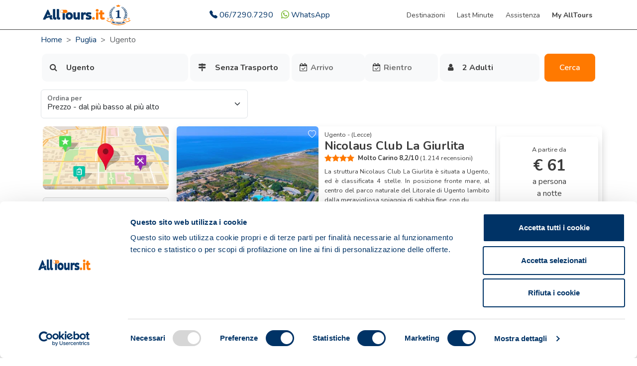

--- FILE ---
content_type: text/html; charset=UTF-8
request_url: https://www.alltours.it/puglia/ugento.cfm
body_size: 47812
content:
<!DOCTYPE html>
<html lang="it">

<head>
    <meta charset="UTF-8">
    <meta http-equiv="X-UA-Compatible" content="IE=edge">
    <meta name="viewport" content="width=device-width, initial-scale=1.0">

    <title>Ugento - AllTours.it</title>
<link rel="canonical" href="https://www.alltours.it/puglia/ugento.cfm">
<meta property="og:title" content="Ugento">
<meta property="og:type" content="page">
<meta property="og:url" content="https://www.alltours.it/puglia/ugento.cfm">

<meta name="twitter:title" content="Ugento">
<meta name="twitter:description" content="">
<script type="application/ld+json">{"@context":"https://schema.org","@type":"WebPage","name":"Ugento"}</script>

    <link rel="apple-touch-icon" sizes="180x180" href="/apple-touch-icon.png">
    <link rel="icon" type="image/png" sizes="32x32" href="/favicon-32x32.png">
    <link rel="icon" type="image/png" sizes="16x16" href="/favicon-16x16.png">
    <link rel="manifest" href="/site.webmanifest">
    <link rel="mask-icon" href="/safari-pinned-tab.svg" color="#5bbad5">
    <meta name="msapplication-TileColor" content="#ffffff">
    <meta name="theme-color" content="#ffffff">

    <!-- Preconnect -->
    <link rel="preconnect" href="https://fonts.googleapis.com">
    <link rel="preconnect" href="https://fonts.gstatic.com" crossorigin>

    <!-- CSS principale -->
    <link rel="stylesheet" href="/css/style.css?id=df8f77ca351c859616850f680fb08e33">

    <!-- Google Fonts async -->
    <link rel="preload" href="https://fonts.googleapis.com/css2?family=Nunito:ital,wght@0,200..1000;1,200..1000&display=swap" as="style" onload="this.onload=null;this.rel='stylesheet'">
    <noscript>
        <link rel="stylesheet" href="https://fonts.googleapis.com/css2?family=Nunito:ital,wght@0,200..1000;1,200..1000&display=swap">
    </noscript>

    <!-- Icone async -->
    <link rel="preload" href="https://cdnjs.cloudflare.com/ajax/libs/font-awesome/4.7.0/css/font-awesome.min.css" as="style" onload="this.onload=null;this.rel='stylesheet'">

    <script type="application/ld+json">{"@context":"https://schema.org","@type":"BreadcrumbList","itemListElement":[{"@type":"ListItem","position":1,"name":"Home","item":"https://www.alltours.it"},{"@type":"ListItem","position":2,"name":"Puglia","item":"https://www.alltours.it/puglia.cfm"},{"@type":"ListItem","position":3,"name":"Ugento"}]}</script>
    
    

            <script>
            window.dataLayer = window.dataLayer || [];
            dataLayer.push({ ecommerce: null });
        </script>

        <script data-cookieconsent="ignore">
            window.dataLayer = window.dataLayer || []; function gtag() { dataLayer.push(arguments); } gtag("consent", "default", { ad_personalization: "denied", ad_storage: "denied", ad_user_data: "denied", analytics_storage: "denied", functionality_storage: "denied", personalization_storage: "denied", security_storage: "granted", wait_for_update: 500, }); gtag("set", "ads_data_redaction", true); gtag("set", "url_passthrough", true);
        </script>

        <!-- Google Tag Manager -->
        <script data-cookieconsent="ignore">(function(w,d,s,l,i){w[l]=w[l]||[];w[l].push({'gtm.start':
        new Date().getTime(),event:'gtm.js'});var f=d.getElementsByTagName(s)[0],
        j=d.createElement(s),dl=l!='dataLayer'?'&l='+l:'';j.async=true;j.src=
        'https://www.googletagmanager.com/gtm.js?id='+i+dl;f.parentNode.insertBefore(j,f);
        })(window,document,'script','dataLayer','GTM-K6Z369N');</script>
        <!-- End Google Tag Manager -->
    
                            <link rel="stylesheet" href="https://unpkg.com/leaflet@1.9.4/dist/leaflet.css"
                        integrity="sha256-p4NxAoJBhIIN+hmNHrzRCf9tD/miZyoHS5obTRR9BMY="
                        crossorigin=""/>
                    <link rel="stylesheet" href="https://unpkg.com/leaflet.markercluster@1.4.1/dist/MarkerCluster.css"/>
                    <link rel="stylesheet" href="https://unpkg.com/leaflet.markercluster@1.4.1/dist/MarkerCluster.Default.css"/>
                
    <!-- Livewire Styles --><style >[wire\:loading][wire\:loading], [wire\:loading\.delay][wire\:loading\.delay], [wire\:loading\.inline-block][wire\:loading\.inline-block], [wire\:loading\.inline][wire\:loading\.inline], [wire\:loading\.block][wire\:loading\.block], [wire\:loading\.flex][wire\:loading\.flex], [wire\:loading\.table][wire\:loading\.table], [wire\:loading\.grid][wire\:loading\.grid], [wire\:loading\.inline-flex][wire\:loading\.inline-flex] {display: none;}[wire\:loading\.delay\.none][wire\:loading\.delay\.none], [wire\:loading\.delay\.shortest][wire\:loading\.delay\.shortest], [wire\:loading\.delay\.shorter][wire\:loading\.delay\.shorter], [wire\:loading\.delay\.short][wire\:loading\.delay\.short], [wire\:loading\.delay\.default][wire\:loading\.delay\.default], [wire\:loading\.delay\.long][wire\:loading\.delay\.long], [wire\:loading\.delay\.longer][wire\:loading\.delay\.longer], [wire\:loading\.delay\.longest][wire\:loading\.delay\.longest] {display: none;}[wire\:offline][wire\:offline] {display: none;}[wire\:dirty]:not(textarea):not(input):not(select) {display: none;}:root {--livewire-progress-bar-color: #2299dd;}[x-cloak] {display: none !important;}[wire\:cloak] {display: none !important;}</style>
</head>

<body>
    <!-- Google Tag Manager (noscript) -->
    <noscript><iframe src="https://www.googletagmanager.com/ns.html?id=GTM-K6Z369N" height="0" width="0" style="display:none;visibility:hidden"></iframe></noscript>
    <!-- End Google Tag Manager (noscript) -->
    <nav id="alt-navbar" class="navbar navbar-expand-lg navbar-light bg-light" aria-label="Eighth navbar example">
        <div class="container">
            <a class="navbar-brand" href="/"><img src="https://alltours.b-cdn.net/img/loghi/Logo-AllTours-new.svg" alt="Logo AllTours"></a>
            
                            <div>
                    <div class="d-md-none d-block">
                        <a href="tel:+390672907290" class="pe-1">
                            <i class="bi bi-telephone-fill" width="40" height="40" aria-hidden="true"></i>
                        </a>
                        <a href="https://wa.link/u5tmag" class="ps-2" id="whatsapp-mobile" target="_blank">
                            <i class="bi bi-whatsapp text-orange" width="40" height="40" aria-hidden="true"></i>
                        </a>
                    </div>
                </div>

                <button class="navbar-toggler collapsed border-0 pe-1" title="menu" type="button" data-bs-toggle="offcanvas" data-bs-target="#offcanvasTop" aria-controls="offcanvasTop">
                    <span class="navbar-toggler-icon"></span>
                </button>
                
                <div class="offcanvas offcanvas-top d-lg-none" tabindex="-1" id="offcanvasTop" aria-labelledby="offcanvasTopLabel">
                    <div class="offcanvas-header flex justify-content-end">
                        <button title="close" type="button" class="btn-close text-reset" data-bs-dismiss="offcanvas" aria-label="Close"></button>
                    </div>
                    <div class="offcanvas-body">
                        <div class="accordion accordion-flush" id="menu-accordion-container">
                                                                                                                                        <div class="accordion-item ">
                                            <div class="accordion-header" id="menu-accordion-1">
                                                <button
                                                    class="accordion-button px-4 collapsed text-3c"
                                                    type="button"
                                                    title="Destinazioni"
                                                    data-bs-toggle="collapse"
                                                    data-bs-target="#menu-accordion-content-1"
                                                    aria-expanded="false"
                                                    aria-controls="menu-accordion-content-1">
                                                    <span class="d-block ">
                                                        <i class="fa fa-suitcase text-3c" aria-hidden="true"></i> Destinazioni
                                                    </span>
                                                </button>
                                            </div>
                                                                                                                                                <div
                                                        id="menu-accordion-content-1"
                                                        class="accordion-collapse collapse"
                                                        aria-labelledby="menu-accordion-1"
                                                        data-bs-parent="#menu-accordion-container">
                                                        <div class="accordion-body">
                                                            <div class="accordion accordion-flush" id="menu-top-principale-accordion-container">
                                                                <div class="accordion-item border-0">
                                                                    <h3 class="accordion-header" id="menu-top-principale-accordion-0">
                                                                        <button class="accordion-button collapsed" title="Estero" type="button" data-bs-toggle="collapse" data-bs-target="#menu-top-principale-accordion-content-0" aria-expanded="false" aria-controls="menu-top-principale-accordion-content-0">
                                                                            
                                                                            Estero
                                                                        </button>
                                                                    </h3>
                                                                    <div id="menu-top-principale-accordion-content-0" class="accordion-collapse collapse" aria-labelledby="menu-top-principale-accordion-0" data-bs-parent="#menu-top-principale-accordion-container">
                                                                        <div class="accordion-body">
                                                                            <ul id="" class="list-group mb-2">
                                                                                                                                                                    <a
                                                                                        class="upCase "
                                                                                        style=""
                                                                                        target=""
                                                                                        href="https://www.alltours.it/estero/egitto-mar-rosso.cfm">
                                                                                        <li class="list-group-item text-start link-group text-3c">
                                                                                             Egitto Mar Rosso
                                                                                        </li>
                                                                                    </a>
                                                                                                                                                                    <a
                                                                                        class="upCase "
                                                                                        style=""
                                                                                        target=""
                                                                                        href="https://www.alltours.it/estero/kenya.cfm">
                                                                                        <li class="list-group-item text-start link-group text-3c">
                                                                                             Kenya
                                                                                        </li>
                                                                                    </a>
                                                                                                                                                                    <a
                                                                                        class="upCase "
                                                                                        style=""
                                                                                        target=""
                                                                                        href="https://www.alltours.it/estero/zanzibar.cfm">
                                                                                        <li class="list-group-item text-start link-group text-3c">
                                                                                             Zanzibar
                                                                                        </li>
                                                                                    </a>
                                                                                                                                                                    <a
                                                                                        class="upCase "
                                                                                        style=""
                                                                                        target=""
                                                                                        href="https://www.alltours.it/estero/capo-verde.cfm">
                                                                                        <li class="list-group-item text-start link-group text-3c">
                                                                                             Capo Verde
                                                                                        </li>
                                                                                    </a>
                                                                                                                                                                    <a
                                                                                        class="upCase "
                                                                                        style=""
                                                                                        target=""
                                                                                        href="https://www.alltours.it/estero/spagna/tour-spagna.cfm">
                                                                                        <li class="list-group-item text-start link-group text-3c">
                                                                                             Tour Spagna
                                                                                        </li>
                                                                                    </a>
                                                                                                                                                                    <a
                                                                                        class="upCase "
                                                                                        style=""
                                                                                        target=""
                                                                                        href="https://www.alltours.it/portogallo.cfm">
                                                                                        <li class="list-group-item text-start link-group text-3c">
                                                                                             Portogallo
                                                                                        </li>
                                                                                    </a>
                                                                                                                                                                    <a
                                                                                        class="upCase "
                                                                                        style=""
                                                                                        target=""
                                                                                        href="https://www.alltours.it/estero/spagna-canarie.cfm">
                                                                                        <li class="list-group-item text-start link-group text-3c">
                                                                                             Spagna Canarie
                                                                                        </li>
                                                                                    </a>
                                                                                                                                                                    <a
                                                                                        class="upCase "
                                                                                        style=""
                                                                                        target=""
                                                                                        href="https://www.alltours.it/estero/oman.cfm">
                                                                                        <li class="list-group-item text-start link-group text-3c">
                                                                                             Oman
                                                                                        </li>
                                                                                    </a>
                                                                                                                                                                    <a
                                                                                        class="upCase "
                                                                                        style=""
                                                                                        target=""
                                                                                        href="https://www.alltours.it/estero/emirati-arabi-uniti/dubai.cfm">
                                                                                        <li class="list-group-item text-start link-group text-3c">
                                                                                             Dubai
                                                                                        </li>
                                                                                    </a>
                                                                                                                                                                    <a
                                                                                        class="upCase "
                                                                                        style=""
                                                                                        target=""
                                                                                        href="https://www.alltours.it/estero/turchia.cfm">
                                                                                        <li class="list-group-item text-start link-group text-3c">
                                                                                             Turchia
                                                                                        </li>
                                                                                    </a>
                                                                                                                                                                    <a
                                                                                        class="upCase "
                                                                                        style=""
                                                                                        target=""
                                                                                        href="https://www.alltours.it/estero/giordania.cfm">
                                                                                        <li class="list-group-item text-start link-group text-3c">
                                                                                             Giordania
                                                                                        </li>
                                                                                    </a>
                                                                                                                                                                    <a
                                                                                        class="upCase "
                                                                                        style=""
                                                                                        target=""
                                                                                        href="https://www.alltours.it/estero/egitto-classico.cfm">
                                                                                        <li class="list-group-item text-start link-group text-3c">
                                                                                             Egitto Classico
                                                                                        </li>
                                                                                    </a>
                                                                                                                                                                    <a
                                                                                        class="upCase "
                                                                                        style=""
                                                                                        target=""
                                                                                        href="https://www.alltours.it/estero/marocco.cfm">
                                                                                        <li class="list-group-item text-start link-group text-3c">
                                                                                             Marocco
                                                                                        </li>
                                                                                    </a>
                                                                                                                                                                    <a
                                                                                        class="upCase "
                                                                                        style=""
                                                                                        target=""
                                                                                        href="https://www.alltours.it/estero/uzbekistan.cfm">
                                                                                        <li class="list-group-item text-start link-group text-3c">
                                                                                             Uzbekistan
                                                                                        </li>
                                                                                    </a>
                                                                                                                                                                    <a
                                                                                        class="upCase "
                                                                                        style=""
                                                                                        target=""
                                                                                        href="https://www.alltours.it/estero/maldive.cfm">
                                                                                        <li class="list-group-item text-start link-group text-3c">
                                                                                             Maldive
                                                                                        </li>
                                                                                    </a>
                                                                                                                                                                    <a
                                                                                        class="upCase "
                                                                                        style=""
                                                                                        target=""
                                                                                        href="https://www.alltours.it/estero/tunisia.cfm">
                                                                                        <li class="list-group-item text-start link-group text-3c">
                                                                                             Tunisia
                                                                                        </li>
                                                                                    </a>
                                                                                                                                                                    <a
                                                                                        class="upCase "
                                                                                        style=""
                                                                                        target=""
                                                                                        href="https://www.alltours.it/estero/egitto-mediterraneo.cfm">
                                                                                        <li class="list-group-item text-start link-group text-3c">
                                                                                             Egitto Mediterraneo
                                                                                        </li>
                                                                                    </a>
                                                                                                                                                                    <a
                                                                                        class="upCase "
                                                                                        style=""
                                                                                        target=""
                                                                                        href="https://www.alltours.it/estero/grecia.cfm">
                                                                                        <li class="list-group-item text-start link-group text-3c">
                                                                                             Grecia
                                                                                        </li>
                                                                                    </a>
                                                                                                                                                                    <a
                                                                                        class="upCase "
                                                                                        style=""
                                                                                        target=""
                                                                                        href="https://www.alltours.it/estero/spagna-baleari.cfm">
                                                                                        <li class="list-group-item text-start link-group text-3c">
                                                                                             Spagna Baleari
                                                                                        </li>
                                                                                    </a>
                                                                                                                                                                    <a
                                                                                        class="upCase "
                                                                                        style=""
                                                                                        target=""
                                                                                        href="https://www.alltours.it/estero/cipro.cfm">
                                                                                        <li class="list-group-item text-start link-group text-3c">
                                                                                             Cipro
                                                                                        </li>
                                                                                    </a>
                                                                                                                                                                    <a
                                                                                        class="upCase "
                                                                                        style=""
                                                                                        target=""
                                                                                        href="https://www.alltours.it/estero/corsica.cfm">
                                                                                        <li class="list-group-item text-start link-group text-3c">
                                                                                             Corsica
                                                                                        </li>
                                                                                    </a>
                                                                                                                                                            </ul>
                                                                        </div>
                                                                    </div>
                                                                </div>
                                                            </div>
                                                        </div>
                                                    </div>
                                                                                                                                                                                                <div
                                                        id="menu-accordion-content-1"
                                                        class="accordion-collapse collapse"
                                                        aria-labelledby="menu-accordion-1"
                                                        data-bs-parent="#menu-accordion-container">
                                                        <div class="accordion-body">
                                                            <div class="accordion accordion-flush" id="menu-top-principale-accordion-container">
                                                                <div class="accordion-item border-0">
                                                                    <h3 class="accordion-header" id="menu-top-principale-accordion-1">
                                                                        <button class="accordion-button collapsed" title="Inverno" type="button" data-bs-toggle="collapse" data-bs-target="#menu-top-principale-accordion-content-1" aria-expanded="false" aria-controls="menu-top-principale-accordion-content-1">
                                                                            
                                                                            Inverno
                                                                        </button>
                                                                    </h3>
                                                                    <div id="menu-top-principale-accordion-content-1" class="accordion-collapse collapse" aria-labelledby="menu-top-principale-accordion-1" data-bs-parent="#menu-top-principale-accordion-container">
                                                                        <div class="accordion-body">
                                                                            <ul id="" class="list-group mb-2">
                                                                                                                                                                    <a
                                                                                        class="upCase "
                                                                                        style=""
                                                                                        target=""
                                                                                        href="https://www.alltours.it/inverno/abruzzo.cfm">
                                                                                        <li class="list-group-item text-start link-group text-3c">
                                                                                             Abruzzo
                                                                                        </li>
                                                                                    </a>
                                                                                                                                                                    <a
                                                                                        class="upCase "
                                                                                        style=""
                                                                                        target=""
                                                                                        href="https://www.alltours.it/inverno/lombardia.cfm">
                                                                                        <li class="list-group-item text-start link-group text-3c">
                                                                                             Lombardia
                                                                                        </li>
                                                                                    </a>
                                                                                                                                                                    <a
                                                                                        class="upCase "
                                                                                        style=""
                                                                                        target=""
                                                                                        href="https://www.alltours.it/inverno/friuli-venezia-giulia.cfm">
                                                                                        <li class="list-group-item text-start link-group text-3c">
                                                                                             Friuli Venezia Giulia
                                                                                        </li>
                                                                                    </a>
                                                                                                                                                                    <a
                                                                                        class="upCase "
                                                                                        style=""
                                                                                        target=""
                                                                                        href="https://www.alltours.it/inverno/piemonte.cfm">
                                                                                        <li class="list-group-item text-start link-group text-3c">
                                                                                             Piemonte
                                                                                        </li>
                                                                                    </a>
                                                                                                                                                                    <a
                                                                                        class="upCase "
                                                                                        style=""
                                                                                        target=""
                                                                                        href="https://www.alltours.it/inverno/molise.cfm">
                                                                                        <li class="list-group-item text-start link-group text-3c">
                                                                                             Molise
                                                                                        </li>
                                                                                    </a>
                                                                                                                                                                    <a
                                                                                        class="upCase "
                                                                                        style=""
                                                                                        target=""
                                                                                        href="https://www.alltours.it/inverno/trentino-alto-adige.cfm">
                                                                                        <li class="list-group-item text-start link-group text-3c">
                                                                                             Trentino Alto Adige
                                                                                        </li>
                                                                                    </a>
                                                                                                                                                                    <a
                                                                                        class="upCase "
                                                                                        style=""
                                                                                        target=""
                                                                                        href="https://www.alltours.it/inverno/valle-d-aosta.cfm">
                                                                                        <li class="list-group-item text-start link-group text-3c">
                                                                                             Valle d&#039;Aosta
                                                                                        </li>
                                                                                    </a>
                                                                                                                                                                    <a
                                                                                        class="upCase "
                                                                                        style=""
                                                                                        target=""
                                                                                        href="https://www.alltours.it/inverno/veneto.cfm">
                                                                                        <li class="list-group-item text-start link-group text-3c">
                                                                                             Veneto
                                                                                        </li>
                                                                                    </a>
                                                                                                                                                            </ul>
                                                                        </div>
                                                                    </div>
                                                                </div>
                                                            </div>
                                                        </div>
                                                    </div>
                                                                                                                                                                                                <div
                                                        id="menu-accordion-content-1"
                                                        class="accordion-collapse collapse"
                                                        aria-labelledby="menu-accordion-1"
                                                        data-bs-parent="#menu-accordion-container">
                                                        <div class="accordion-body">
                                                            <div class="accordion accordion-flush" id="menu-top-principale-accordion-container">
                                                                <div class="accordion-item border-0">
                                                                    <h3 class="accordion-header" id="menu-top-principale-accordion-2">
                                                                        <button class="accordion-button collapsed" title="Mare Italia" type="button" data-bs-toggle="collapse" data-bs-target="#menu-top-principale-accordion-content-2" aria-expanded="false" aria-controls="menu-top-principale-accordion-content-2">
                                                                            
                                                                            Mare Italia
                                                                        </button>
                                                                    </h3>
                                                                    <div id="menu-top-principale-accordion-content-2" class="accordion-collapse collapse" aria-labelledby="menu-top-principale-accordion-2" data-bs-parent="#menu-top-principale-accordion-container">
                                                                        <div class="accordion-body">
                                                                            <ul id="" class="list-group mb-2">
                                                                                                                                                                    <a
                                                                                        class="upCase "
                                                                                        style=""
                                                                                        target=""
                                                                                        href="https://www.alltours.it/mare-italia/sardegna.cfm">
                                                                                        <li class="list-group-item text-start link-group text-3c">
                                                                                             Sardegna
                                                                                        </li>
                                                                                    </a>
                                                                                                                                                                    <a
                                                                                        class="upCase "
                                                                                        style=""
                                                                                        target=""
                                                                                        href="https://www.alltours.it/mare-italia/sicilia.cfm">
                                                                                        <li class="list-group-item text-start link-group text-3c">
                                                                                             Sicilia
                                                                                        </li>
                                                                                    </a>
                                                                                                                                                                    <a
                                                                                        class="upCase "
                                                                                        style=""
                                                                                        target=""
                                                                                        href="https://www.alltours.it/mare-italia/calabria.cfm">
                                                                                        <li class="list-group-item text-start link-group text-3c">
                                                                                             Calabria
                                                                                        </li>
                                                                                    </a>
                                                                                                                                                                    <a
                                                                                        class="upCase "
                                                                                        style=""
                                                                                        target=""
                                                                                        href="https://www.alltours.it/mare-italia/puglia.cfm">
                                                                                        <li class="list-group-item text-start link-group text-3c">
                                                                                             Puglia
                                                                                        </li>
                                                                                    </a>
                                                                                                                                                                    <a
                                                                                        class="upCase "
                                                                                        style=""
                                                                                        target=""
                                                                                        href="https://www.alltours.it/mare-italia/basilicata.cfm">
                                                                                        <li class="list-group-item text-start link-group text-3c">
                                                                                             Basilicata
                                                                                        </li>
                                                                                    </a>
                                                                                                                                                                    <a
                                                                                        class="upCase "
                                                                                        style=""
                                                                                        target=""
                                                                                        href="https://www.alltours.it/mare-italia/campania.cfm">
                                                                                        <li class="list-group-item text-start link-group text-3c">
                                                                                             Campania
                                                                                        </li>
                                                                                    </a>
                                                                                                                                                                    <a
                                                                                        class="upCase "
                                                                                        style=""
                                                                                        target=""
                                                                                        href="https://www.alltours.it/mare-italia/abruzzo.cfm">
                                                                                        <li class="list-group-item text-start link-group text-3c">
                                                                                             Abruzzo
                                                                                        </li>
                                                                                    </a>
                                                                                                                                                                    <a
                                                                                        class="upCase "
                                                                                        style=""
                                                                                        target=""
                                                                                        href="https://www.alltours.it/mare-italia/toscana.cfm">
                                                                                        <li class="list-group-item text-start link-group text-3c">
                                                                                             Toscana
                                                                                        </li>
                                                                                    </a>
                                                                                                                                                                    <a
                                                                                        class="upCase "
                                                                                        style=""
                                                                                        target=""
                                                                                        href="https://www.alltours.it/mare-italia/lazio.cfm">
                                                                                        <li class="list-group-item text-start link-group text-3c">
                                                                                             Lazio
                                                                                        </li>
                                                                                    </a>
                                                                                                                                                                    <a
                                                                                        class="upCase "
                                                                                        style=""
                                                                                        target=""
                                                                                        href="https://www.alltours.it/mare-italia/emilia-romagna.cfm">
                                                                                        <li class="list-group-item text-start link-group text-3c">
                                                                                             Emilia Romagna
                                                                                        </li>
                                                                                    </a>
                                                                                                                                                                    <a
                                                                                        class="upCase "
                                                                                        style=""
                                                                                        target=""
                                                                                        href="https://www.alltours.it/mare-italia/marche.cfm">
                                                                                        <li class="list-group-item text-start link-group text-3c">
                                                                                             Marche
                                                                                        </li>
                                                                                    </a>
                                                                                                                                                                    <a
                                                                                        class="upCase "
                                                                                        style=""
                                                                                        target=""
                                                                                        href="https://www.alltours.it/mare-italia/molise.cfm">
                                                                                        <li class="list-group-item text-start link-group text-3c">
                                                                                             Molise
                                                                                        </li>
                                                                                    </a>
                                                                                                                                                                    <a
                                                                                        class="upCase "
                                                                                        style=""
                                                                                        target=""
                                                                                        href="https://www.alltours.it/mare-italia/liguria.cfm">
                                                                                        <li class="list-group-item text-start link-group text-3c">
                                                                                             Liguria
                                                                                        </li>
                                                                                    </a>
                                                                                                                                                            </ul>
                                                                        </div>
                                                                    </div>
                                                                </div>
                                                            </div>
                                                        </div>
                                                    </div>
                                                                                                                                                                                                <div
                                                        id="menu-accordion-content-1"
                                                        class="accordion-collapse collapse"
                                                        aria-labelledby="menu-accordion-1"
                                                        data-bs-parent="#menu-accordion-container">
                                                        <div class="accordion-body">
                                                            <div class="accordion accordion-flush" id="menu-top-principale-accordion-container">
                                                                <div class="accordion-item border-0">
                                                                    <h3 class="accordion-header" id="menu-top-principale-accordion-3">
                                                                        <button class="accordion-button collapsed" title="Relax Terme &amp; Benessere" type="button" data-bs-toggle="collapse" data-bs-target="#menu-top-principale-accordion-content-3" aria-expanded="false" aria-controls="menu-top-principale-accordion-content-3">
                                                                            
                                                                            Relax Terme &amp; Benessere
                                                                        </button>
                                                                    </h3>
                                                                    <div id="menu-top-principale-accordion-content-3" class="accordion-collapse collapse" aria-labelledby="menu-top-principale-accordion-3" data-bs-parent="#menu-top-principale-accordion-container">
                                                                        <div class="accordion-body">
                                                                            <ul id="" class="list-group mb-2">
                                                                                                                                                                    <a
                                                                                        class="upCase "
                                                                                        style=""
                                                                                        target=""
                                                                                        href="https://www.alltours.it/terme-e-benessere/calabria.cfm">
                                                                                        <li class="list-group-item text-start link-group text-3c">
                                                                                             Calabria
                                                                                        </li>
                                                                                    </a>
                                                                                                                                                                    <a
                                                                                        class="upCase "
                                                                                        style=""
                                                                                        target=""
                                                                                        href="https://www.alltours.it/terme-e-benessere/sicilia.cfm">
                                                                                        <li class="list-group-item text-start link-group text-3c">
                                                                                             Sicilia
                                                                                        </li>
                                                                                    </a>
                                                                                                                                                                    <a
                                                                                        class="upCase "
                                                                                        style=""
                                                                                        target=""
                                                                                        href="https://www.alltours.it/terme-e-benessere/campania.cfm">
                                                                                        <li class="list-group-item text-start link-group text-3c">
                                                                                             Campania
                                                                                        </li>
                                                                                    </a>
                                                                                                                                                                    <a
                                                                                        class="upCase "
                                                                                        style=""
                                                                                        target=""
                                                                                        href="https://www.alltours.it/terme-e-benessere/emilia-romagna.cfm">
                                                                                        <li class="list-group-item text-start link-group text-3c">
                                                                                             Emilia Romagna
                                                                                        </li>
                                                                                    </a>
                                                                                                                                                                    <a
                                                                                        class="upCase "
                                                                                        style=""
                                                                                        target=""
                                                                                        href="https://www.alltours.it/terme-e-benessere/lazio.cfm">
                                                                                        <li class="list-group-item text-start link-group text-3c">
                                                                                             Lazio
                                                                                        </li>
                                                                                    </a>
                                                                                                                                                                    <a
                                                                                        class="upCase "
                                                                                        style=""
                                                                                        target=""
                                                                                        href="https://www.alltours.it/terme-e-benessere/lombardia.cfm">
                                                                                        <li class="list-group-item text-start link-group text-3c">
                                                                                             Lombardia
                                                                                        </li>
                                                                                    </a>
                                                                                                                                                                    <a
                                                                                        class="upCase "
                                                                                        style=""
                                                                                        target=""
                                                                                        href="https://www.alltours.it/terme-e-benessere/puglia.cfm">
                                                                                        <li class="list-group-item text-start link-group text-3c">
                                                                                             Puglia
                                                                                        </li>
                                                                                    </a>
                                                                                                                                                                    <a
                                                                                        class="upCase "
                                                                                        style=""
                                                                                        target=""
                                                                                        href="https://www.alltours.it/terme-e-benessere/toscana.cfm">
                                                                                        <li class="list-group-item text-start link-group text-3c">
                                                                                             Toscana
                                                                                        </li>
                                                                                    </a>
                                                                                                                                                                    <a
                                                                                        class="upCase "
                                                                                        style=""
                                                                                        target=""
                                                                                        href="https://www.alltours.it/terme-e-benessere/trentino-alto-adige.cfm">
                                                                                        <li class="list-group-item text-start link-group text-3c">
                                                                                             Trentino Alto Adige
                                                                                        </li>
                                                                                    </a>
                                                                                                                                                                    <a
                                                                                        class="upCase "
                                                                                        style=""
                                                                                        target=""
                                                                                        href="https://www.alltours.it/terme-e-benessere/veneto.cfm">
                                                                                        <li class="list-group-item text-start link-group text-3c">
                                                                                             Veneto
                                                                                        </li>
                                                                                    </a>
                                                                                                                                                                    <a
                                                                                        class="upCase "
                                                                                        style=""
                                                                                        target=""
                                                                                        href="https://www.alltours.it/terme-e-benessere/umbria.cfm">
                                                                                        <li class="list-group-item text-start link-group text-3c">
                                                                                             Umbria
                                                                                        </li>
                                                                                    </a>
                                                                                                                                                                    <a
                                                                                        class="upCase "
                                                                                        style=""
                                                                                        target=""
                                                                                        href="https://www.alltours.it/terme-e-benessere/abruzzo.cfm">
                                                                                        <li class="list-group-item text-start link-group text-3c">
                                                                                             Abruzzo
                                                                                        </li>
                                                                                    </a>
                                                                                                                                                                    <a
                                                                                        class="upCase "
                                                                                        style=""
                                                                                        target=""
                                                                                        href="https://www.alltours.it/terme-e-benessere/marche.cfm">
                                                                                        <li class="list-group-item text-start link-group text-3c">
                                                                                             Marche
                                                                                        </li>
                                                                                    </a>
                                                                                                                                                            </ul>
                                                                        </div>
                                                                    </div>
                                                                </div>
                                                            </div>
                                                        </div>
                                                    </div>
                                                                                                                                                                                                <div
                                                        id="menu-accordion-content-1"
                                                        class="accordion-collapse collapse"
                                                        aria-labelledby="menu-accordion-1"
                                                        data-bs-parent="#menu-accordion-container">
                                                        <div class="accordion-body">
                                                            <div class="accordion accordion-flush" id="menu-top-principale-accordion-container">
                                                                <div class="accordion-item border-0">
                                                                    <h3 class="accordion-header" id="menu-top-principale-accordion-4">
                                                                        <button class="accordion-button collapsed" title="Montagna Estiva" type="button" data-bs-toggle="collapse" data-bs-target="#menu-top-principale-accordion-content-4" aria-expanded="false" aria-controls="menu-top-principale-accordion-content-4">
                                                                            
                                                                            Montagna Estiva
                                                                        </button>
                                                                    </h3>
                                                                    <div id="menu-top-principale-accordion-content-4" class="accordion-collapse collapse" aria-labelledby="menu-top-principale-accordion-4" data-bs-parent="#menu-top-principale-accordion-container">
                                                                        <div class="accordion-body">
                                                                            <ul id="" class="list-group mb-2">
                                                                                                                                                                    <a
                                                                                        class="upCase "
                                                                                        style=""
                                                                                        target=""
                                                                                        href="https://www.alltours.it/montagna-estiva/friuli-venezia-giulia.cfm">
                                                                                        <li class="list-group-item text-start link-group text-3c">
                                                                                             Friuli Venezia Giulia
                                                                                        </li>
                                                                                    </a>
                                                                                                                                                                    <a
                                                                                        class="upCase "
                                                                                        style=""
                                                                                        target=""
                                                                                        href="https://www.alltours.it/montagna-estiva/lombardia.cfm">
                                                                                        <li class="list-group-item text-start link-group text-3c">
                                                                                             Lombardia
                                                                                        </li>
                                                                                    </a>
                                                                                                                                                                    <a
                                                                                        class="upCase "
                                                                                        style=""
                                                                                        target=""
                                                                                        href="https://www.alltours.it/montagna-estiva/piemonte.cfm">
                                                                                        <li class="list-group-item text-start link-group text-3c">
                                                                                             Piemonte
                                                                                        </li>
                                                                                    </a>
                                                                                                                                                                    <a
                                                                                        class="upCase "
                                                                                        style=""
                                                                                        target=""
                                                                                        href="https://www.alltours.it/montagna-estiva/toscana.cfm">
                                                                                        <li class="list-group-item text-start link-group text-3c">
                                                                                             Toscana
                                                                                        </li>
                                                                                    </a>
                                                                                                                                                                    <a
                                                                                        class="upCase "
                                                                                        style=""
                                                                                        target=""
                                                                                        href="https://www.alltours.it/montagna-estiva/trentino-alto-adige.cfm">
                                                                                        <li class="list-group-item text-start link-group text-3c">
                                                                                             Trentino Alto Adige
                                                                                        </li>
                                                                                    </a>
                                                                                                                                                                    <a
                                                                                        class="upCase "
                                                                                        style=""
                                                                                        target=""
                                                                                        href="https://www.alltours.it/montagna-estiva/valle-d-aosta.cfm">
                                                                                        <li class="list-group-item text-start link-group text-3c">
                                                                                             Valle d&#039;Aosta
                                                                                        </li>
                                                                                    </a>
                                                                                                                                                                    <a
                                                                                        class="upCase "
                                                                                        style=""
                                                                                        target=""
                                                                                        href="https://www.alltours.it/montagna-estiva/veneto.cfm">
                                                                                        <li class="list-group-item text-start link-group text-3c">
                                                                                             Veneto
                                                                                        </li>
                                                                                    </a>
                                                                                                                                                                    <a
                                                                                        class="upCase "
                                                                                        style=""
                                                                                        target=""
                                                                                        href="https://www.alltours.it/montagna-estiva/abruzzo.cfm">
                                                                                        <li class="list-group-item text-start link-group text-3c">
                                                                                             Abruzzo
                                                                                        </li>
                                                                                    </a>
                                                                                                                                                            </ul>
                                                                        </div>
                                                                    </div>
                                                                </div>
                                                            </div>
                                                        </div>
                                                    </div>
                                                                                                                                    </div>
                                                                                                                                                <div class="accordion-item at-border-color-secondary ">
                                            <a
                                                href="https://www.alltours.it/last-minute.cfm"
                                                class="nav-link"
                                                style=""
                                                target="">
                                                <span class="d-block py-3 px-4 ">
                                                    <i class="fa fa-hand-o-right" width="36" height="36" aria-hidden="true"></i>
                                                                                                        Last Minute
                                                                                                    </span>
                                            </a>
                                        </div>
                                                                                                                                                                                                            <div class="accordion-item at-border-color-secondary ">
                                            <a
                                                href="https://www.alltours.it/assistenza-clienti.cfm"
                                                class="nav-link"
                                                style=""
                                                target="_blank">
                                                <span class="d-block py-3 px-4 ">
                                                    <i class="fa fa-paper-plane-o text-3c" width="36" height="36" aria-hidden="true"></i>
                                                                                                        Assistenza
                                                                                                    </span>
                                            </a>
                                        </div>
                                                                                                                                                <div class="accordion-item at-border-color-secondary ">
                                            <a
                                                href="https://www.alltours.it/login.cfm"
                                                class="nav-link"
                                                style=""
                                                target="_blank">
                                                <span class="d-block py-3 px-4 my-alltours">
                                                    <i class="fa fa-user-circle-o text-orange align-text-top" width="36" height="36" aria-hidden="true"></i>
                                                                                                        My AllTours
                                                                                                    </span>
                                            </a>
                                        </div>
                                                                                                                                                                                                                                                                        <div class="accordion-item ">
                                            <div class="accordion-header" id="menu-accordion-66">
                                                <button
                                                    class="accordion-button px-4 collapsed text-3c"
                                                    type="button"
                                                    title="Utilità"
                                                    data-bs-toggle="collapse"
                                                    data-bs-target="#menu-accordion-content-66"
                                                    aria-expanded="false"
                                                    aria-controls="menu-accordion-content-66">
                                                    <span class="d-block ">
                                                        <i class="bi bi-bullseye text-3c"></i> Utilità
                                                    </span>
                                                </button>
                                            </div>
                                                                                                                                                <div
                                                        id="menu-accordion-content-66"
                                                        class="accordion-collapse collapse"
                                                        aria-labelledby="menu-accordion-66"
                                                        data-bs-parent="#menu-accordion-container">
                                                        <ul id="" class="list-group mx-3">
                                                            <a
                                                                href="https://www.alltours.it/buoni-regalo.cfm"
                                                                class="upCase "
                                                                style=""
                                                                target="">
                                                                <li class="list-group-item text-start link-group text-3c">
                                                                     Buoni Regalo
                                                                </li>
                                                            </a>
                                                        </ul>
                                                    </div>
                                                                                                                                                                                                <div
                                                        id="menu-accordion-content-66"
                                                        class="accordion-collapse collapse"
                                                        aria-labelledby="menu-accordion-66"
                                                        data-bs-parent="#menu-accordion-container">
                                                        <ul id="" class="list-group mx-3">
                                                            <a
                                                                href="https://www.alltours.it/ci-mettiamo-la-faccia.cfm"
                                                                class="upCase "
                                                                style=""
                                                                target="">
                                                                <li class="list-group-item text-start link-group text-3c">
                                                                     Ci mettiamo la faccia
                                                                </li>
                                                            </a>
                                                        </ul>
                                                    </div>
                                                                                                                                                                                                <div
                                                        id="menu-accordion-content-66"
                                                        class="accordion-collapse collapse"
                                                        aria-labelledby="menu-accordion-66"
                                                        data-bs-parent="#menu-accordion-container">
                                                        <ul id="" class="list-group mx-3">
                                                            <a
                                                                href="https://www.alltours.it/cancellazione-gratuita.cfm"
                                                                class="upCase "
                                                                style=""
                                                                target="">
                                                                <li class="list-group-item text-start link-group text-3c">
                                                                     Cancellazione Gratuita
                                                                </li>
                                                            </a>
                                                        </ul>
                                                    </div>
                                                                                                                                                                                                <div
                                                        id="menu-accordion-content-66"
                                                        class="accordion-collapse collapse"
                                                        aria-labelledby="menu-accordion-66"
                                                        data-bs-parent="#menu-accordion-container">
                                                        <ul id="" class="list-group mx-3">
                                                            <a
                                                                href="https://www.alltours.it/smart-premium-top-club.cfm"
                                                                class="upCase "
                                                                style=""
                                                                target="">
                                                                <li class="list-group-item text-start link-group text-3c">
                                                                     Smart, Premium e Top club
                                                                </li>
                                                            </a>
                                                        </ul>
                                                    </div>
                                                                                                                                                                                                <div
                                                        id="menu-accordion-content-66"
                                                        class="accordion-collapse collapse"
                                                        aria-labelledby="menu-accordion-66"
                                                        data-bs-parent="#menu-accordion-container">
                                                        <ul id="" class="list-group mx-3">
                                                            <a
                                                                href="https://www.alltours.it/all-tours-card.cfm"
                                                                class="upCase "
                                                                style=""
                                                                target="">
                                                                <li class="list-group-item text-start link-group text-3c">
                                                                     AllTours CARD
                                                                </li>
                                                            </a>
                                                        </ul>
                                                    </div>
                                                                                                                                                                                                <div
                                                        id="menu-accordion-content-66"
                                                        class="accordion-collapse collapse"
                                                        aria-labelledby="menu-accordion-66"
                                                        data-bs-parent="#menu-accordion-container">
                                                        <ul id="" class="list-group mx-3">
                                                            <a
                                                                href="https://www.alltours.it/scalapay.cfm"
                                                                class="upCase "
                                                                style=""
                                                                target="">
                                                                <li class="list-group-item text-start link-group text-3c">
                                                                     Scalapay
                                                                </li>
                                                            </a>
                                                        </ul>
                                                    </div>
                                                                                                                                                                                                <div
                                                        id="menu-accordion-content-66"
                                                        class="accordion-collapse collapse"
                                                        aria-labelledby="menu-accordion-66"
                                                        data-bs-parent="#menu-accordion-container">
                                                        <ul id="" class="list-group mx-3">
                                                            <a
                                                                href="https://www.alltours.it/informazioni-utili.cfm"
                                                                class="upCase "
                                                                style=""
                                                                target="">
                                                                <li class="list-group-item text-start link-group text-3c">
                                                                     Informazioni Utili
                                                                </li>
                                                            </a>
                                                        </ul>
                                                    </div>
                                                                                                                                                                                                <div
                                                        id="menu-accordion-content-66"
                                                        class="accordion-collapse collapse"
                                                        aria-labelledby="menu-accordion-66"
                                                        data-bs-parent="#menu-accordion-container">
                                                        <ul id="" class="list-group mx-3">
                                                            <a
                                                                href="https://www.alltours.it/chi-siamo.cfm"
                                                                class="upCase "
                                                                style=""
                                                                target="">
                                                                <li class="list-group-item text-start link-group text-3c">
                                                                     Chi siamo
                                                                </li>
                                                            </a>
                                                        </ul>
                                                    </div>
                                                                                                                                                                                                <div
                                                        id="menu-accordion-content-66"
                                                        class="accordion-collapse collapse"
                                                        aria-labelledby="menu-accordion-66"
                                                        data-bs-parent="#menu-accordion-container">
                                                        <ul id="" class="list-group mx-3">
                                                            <a
                                                                href="https://www.alltours.it/video.cfm"
                                                                class="upCase "
                                                                style=""
                                                                target="">
                                                                <li class="list-group-item text-start link-group text-3c">
                                                                     I nostri video
                                                                </li>
                                                            </a>
                                                        </ul>
                                                    </div>
                                                                                                                                                                                                <div
                                                        id="menu-accordion-content-66"
                                                        class="accordion-collapse collapse"
                                                        aria-labelledby="menu-accordion-66"
                                                        data-bs-parent="#menu-accordion-container">
                                                        <ul id="" class="list-group mx-3">
                                                            <a
                                                                href="https://www.alltours.it/news.cfm"
                                                                class="upCase "
                                                                style=""
                                                                target="">
                                                                <li class="list-group-item text-start link-group text-3c">
                                                                     Blog
                                                                </li>
                                                            </a>
                                                        </ul>
                                                    </div>
                                                                                                                                                                                                <div
                                                        id="menu-accordion-content-66"
                                                        class="accordion-collapse collapse"
                                                        aria-labelledby="menu-accordion-66"
                                                        data-bs-parent="#menu-accordion-container">
                                                        <ul id="" class="list-group mx-3">
                                                            <a
                                                                href="https://www.alltours.it/contattaci.cfm"
                                                                class="upCase "
                                                                style=""
                                                                target="">
                                                                <li class="list-group-item text-start link-group text-3c">
                                                                     Contattaci
                                                                </li>
                                                            </a>
                                                        </ul>
                                                    </div>
                                                                                                                                                                                                <div
                                                        id="menu-accordion-content-66"
                                                        class="accordion-collapse collapse"
                                                        aria-labelledby="menu-accordion-66"
                                                        data-bs-parent="#menu-accordion-container">
                                                        <ul id="" class="list-group mx-3">
                                                            <a
                                                                href="https://www.alltours.it/impresa-amica.cfm"
                                                                class="upCase "
                                                                style=""
                                                                target="">
                                                                <li class="list-group-item text-start link-group text-3c">
                                                                     AllTours ed Unicef
                                                                </li>
                                                            </a>
                                                        </ul>
                                                    </div>
                                                                                                                                                                                                <div
                                                        id="menu-accordion-content-66"
                                                        class="accordion-collapse collapse"
                                                        aria-labelledby="menu-accordion-66"
                                                        data-bs-parent="#menu-accordion-container">
                                                        <ul id="" class="list-group mx-3">
                                                            <a
                                                                href="https://www.alltours.it/last-minute.cfm"
                                                                class="upCase "
                                                                style=""
                                                                target="">
                                                                <li class="list-group-item text-start link-group text-3c">
                                                                     Last minute
                                                                </li>
                                                            </a>
                                                        </ul>
                                                    </div>
                                                                                                                                                                                                <div
                                                        id="menu-accordion-content-66"
                                                        class="accordion-collapse collapse"
                                                        aria-labelledby="menu-accordion-66"
                                                        data-bs-parent="#menu-accordion-container">
                                                        <ul id="" class="list-group mx-3">
                                                            <a
                                                                href="https://www.alltours.it/sitemap.cfm"
                                                                class="upCase "
                                                                style=""
                                                                target="">
                                                                <li class="list-group-item text-start link-group text-3c">
                                                                     Sitemap
                                                                </li>
                                                            </a>
                                                        </ul>
                                                    </div>
                                                                                                                                    </div>
                                                                                                                                                                                                            <div class="accordion-item ">
                                            <div class="accordion-header" id="menu-accordion-81">
                                                <button
                                                    class="accordion-button px-4 collapsed text-3c"
                                                    type="button"
                                                    title="Condizioni generali"
                                                    data-bs-toggle="collapse"
                                                    data-bs-target="#menu-accordion-content-81"
                                                    aria-expanded="false"
                                                    aria-controls="menu-accordion-content-81">
                                                    <span class="d-block ">
                                                        <i class="bi bi-file-text text-3c"></i> Condizioni generali
                                                    </span>
                                                </button>
                                            </div>
                                                                                                                                                <div
                                                        id="menu-accordion-content-81"
                                                        class="accordion-collapse collapse"
                                                        aria-labelledby="menu-accordion-81"
                                                        data-bs-parent="#menu-accordion-container">
                                                        <ul id="" class="list-group mx-3">
                                                            <a
                                                                href="https://www.alltours.it/alltours-no-risk.cfm"
                                                                class="upCase "
                                                                style=""
                                                                target="">
                                                                <li class="list-group-item text-start link-group text-3c">
                                                                     AllTours NO RISK
                                                                </li>
                                                            </a>
                                                        </ul>
                                                    </div>
                                                                                                                                                                                                <div
                                                        id="menu-accordion-content-81"
                                                        class="accordion-collapse collapse"
                                                        aria-labelledby="menu-accordion-81"
                                                        data-bs-parent="#menu-accordion-container">
                                                        <ul id="" class="list-group mx-3">
                                                            <a
                                                                href="https://www.alltours.it/normativa-precontrattuale.cfm"
                                                                class="upCase "
                                                                style=""
                                                                target="">
                                                                <li class="list-group-item text-start link-group text-3c">
                                                                     Normativa Precontrattuale Dir UE 2015-2302
                                                                </li>
                                                            </a>
                                                        </ul>
                                                    </div>
                                                                                                                                                                                                <div
                                                        id="menu-accordion-content-81"
                                                        class="accordion-collapse collapse"
                                                        aria-labelledby="menu-accordion-81"
                                                        data-bs-parent="#menu-accordion-container">
                                                        <ul id="" class="list-group mx-3">
                                                            <a
                                                                href="https://www.alltours.it/termini-e-condizioni-generali.cfm"
                                                                class="upCase "
                                                                style=""
                                                                target="">
                                                                <li class="list-group-item text-start link-group text-3c">
                                                                     Termini e Condizioni Generali
                                                                </li>
                                                            </a>
                                                        </ul>
                                                    </div>
                                                                                                                                                                                                <div
                                                        id="menu-accordion-content-81"
                                                        class="accordion-collapse collapse"
                                                        aria-labelledby="menu-accordion-81"
                                                        data-bs-parent="#menu-accordion-container">
                                                        <ul id="" class="list-group mx-3">
                                                            <a
                                                                href="https://www.alltours.it/assicurazione.cfm"
                                                                class="upCase "
                                                                style=""
                                                                target="">
                                                                <li class="list-group-item text-start link-group text-3c">
                                                                     Assicurazione
                                                                </li>
                                                            </a>
                                                        </ul>
                                                    </div>
                                                                                                                                                                                                <div
                                                        id="menu-accordion-content-81"
                                                        class="accordion-collapse collapse"
                                                        aria-labelledby="menu-accordion-81"
                                                        data-bs-parent="#menu-accordion-container">
                                                        <ul id="" class="list-group mx-3">
                                                            <a
                                                                href="https://www.alltours.it/privacy.cfm"
                                                                class="upCase "
                                                                style=""
                                                                target="">
                                                                <li class="list-group-item text-start link-group text-3c">
                                                                     Privacy
                                                                </li>
                                                            </a>
                                                        </ul>
                                                    </div>
                                                                                                                                                                                                <div
                                                        id="menu-accordion-content-81"
                                                        class="accordion-collapse collapse"
                                                        aria-labelledby="menu-accordion-81"
                                                        data-bs-parent="#menu-accordion-container">
                                                        <ul id="" class="list-group mx-3">
                                                            <a
                                                                href="https://www.alltours.it/policy-whatsapp.cfm"
                                                                class="upCase "
                                                                style=""
                                                                target="">
                                                                <li class="list-group-item text-start link-group text-3c">
                                                                     Privacy Whatsapp
                                                                </li>
                                                            </a>
                                                        </ul>
                                                    </div>
                                                                                                                                                                                                <div
                                                        id="menu-accordion-content-81"
                                                        class="accordion-collapse collapse"
                                                        aria-labelledby="menu-accordion-81"
                                                        data-bs-parent="#menu-accordion-container">
                                                        <ul id="" class="list-group mx-3">
                                                            <a
                                                                href="https://www.alltours.it/avviso-legale.cfm"
                                                                class="upCase "
                                                                style=""
                                                                target="">
                                                                <li class="list-group-item text-start link-group text-3c">
                                                                     Avviso Legale
                                                                </li>
                                                            </a>
                                                        </ul>
                                                    </div>
                                                                                                                                                                                                <div
                                                        id="menu-accordion-content-81"
                                                        class="accordion-collapse collapse"
                                                        aria-labelledby="menu-accordion-81"
                                                        data-bs-parent="#menu-accordion-container">
                                                        <ul id="" class="list-group mx-3">
                                                            <a
                                                                href="https://www.alltours.it/informativa-cookie.cfm"
                                                                class="upCase "
                                                                style=""
                                                                target="">
                                                                <li class="list-group-item text-start link-group text-3c">
                                                                     Informativa Cookie
                                                                </li>
                                                            </a>
                                                        </ul>
                                                    </div>
                                                                                                                                    </div>
                                                                                                                        </div>
                    </div>
                </div>
                

                
                <div class="navbar-collapse collapse" id="offcanvasTop">
                    <ul class="navbar-nav flex-row flex-wrap bd-navbar-nav pt-2 py-md-0 ms-auto">
                        <li>
                            <div class="d-flex justify-content-center align-items-center">
                                <a href="tel:+390672907290" class="me-3">
                                    <i class="bi bi-telephone-fill" width="40" height="40" aria-hidden="true"></i>
                                    <span>06/7290.7290</span>
                                </a>
                                <a href="https://wa.link/u5tmag" id="whatsapp-desktop" target="_blank">
                                    <i class="bi bi-whatsapp text-orange" width="40" height="40" aria-hidden="true"></i>
                                    WhatsApp
                                </a>
                                                            </div>
                        </li>
                    </ul>
                    <ul class="navbar-nav flex-row flex-wrap bd-navbar-nav pt-2 py-md-0 ms-auto">
                                                                                    <li class="nav-item dropdown col-6 col-md-auto position-static">
                                    <a
                                        href="#"
                                        class="nav-link dropdown "
                                        id="dropdown-1"
                                        style=""
                                        target=""
                                        data-bs-toggle="dropdown"
                                        aria-expanded="false">
                                        
                                        <small class="ms-2 text-3c">
                                            Destinazioni
                                        </small>
                                    </a>
                                    <ul class="dropdown-menu bg-light border border-3c menu-princ" aria-labelledby="dropdown-1">
                                        <div class="text-end">
                                            <button type="button" title="close" class="btn-close px-3" aria-label="Close"></button>
                                        </div>
                                        <div class="row p-3 pt-0 col-tiplogie" style="width:1300px">
                                                                                                                                                <div class="col-lg-2 mb-2 p-1 position-relative tipologie">
                                                        <div class="text-3c p-3 d-block capit fw-bold"
                                                        style="">
                                                            <a class="capit  text-3c" href="https://www.alltours.it/estero.cfm"
                                                                style=""
                                                                target="">
                                                                
                                                                Estero
                                                            </a>
                                                        </div>
                                                        
                                                        <ul class="list-group">
                                                                                                                            <li class="list-group-item border-0 p-0">
                                                                    <a
                                                                        class="dropdown-item upCase main-menu-child-item  text-3c"
                                                                        style=""
                                                                        target=""
                                                                        href="https://www.alltours.it/estero/egitto-mar-rosso.cfm">
                                                                        Egitto Mar Rosso
                                                                    </a>
                                                                </li>
                                                                                                                            <li class="list-group-item border-0 p-0">
                                                                    <a
                                                                        class="dropdown-item upCase main-menu-child-item  text-3c"
                                                                        style=""
                                                                        target=""
                                                                        href="https://www.alltours.it/estero/kenya.cfm">
                                                                        Kenya
                                                                    </a>
                                                                </li>
                                                                                                                            <li class="list-group-item border-0 p-0">
                                                                    <a
                                                                        class="dropdown-item upCase main-menu-child-item  text-3c"
                                                                        style=""
                                                                        target=""
                                                                        href="https://www.alltours.it/estero/zanzibar.cfm">
                                                                        Zanzibar
                                                                    </a>
                                                                </li>
                                                                                                                            <li class="list-group-item border-0 p-0">
                                                                    <a
                                                                        class="dropdown-item upCase main-menu-child-item  text-3c"
                                                                        style=""
                                                                        target=""
                                                                        href="https://www.alltours.it/estero/capo-verde.cfm">
                                                                        Capo Verde
                                                                    </a>
                                                                </li>
                                                                                                                            <li class="list-group-item border-0 p-0">
                                                                    <a
                                                                        class="dropdown-item upCase main-menu-child-item  text-3c"
                                                                        style=""
                                                                        target=""
                                                                        href="https://www.alltours.it/estero/spagna/tour-spagna.cfm">
                                                                        Tour Spagna
                                                                    </a>
                                                                </li>
                                                                                                                            <li class="list-group-item border-0 p-0">
                                                                    <a
                                                                        class="dropdown-item upCase main-menu-child-item  text-3c"
                                                                        style=""
                                                                        target=""
                                                                        href="https://www.alltours.it/portogallo.cfm">
                                                                        Portogallo
                                                                    </a>
                                                                </li>
                                                                                                                            <li class="list-group-item border-0 p-0">
                                                                    <a
                                                                        class="dropdown-item upCase main-menu-child-item  text-3c"
                                                                        style=""
                                                                        target=""
                                                                        href="https://www.alltours.it/estero/spagna-canarie.cfm">
                                                                        Spagna Canarie
                                                                    </a>
                                                                </li>
                                                                                                                            <li class="list-group-item border-0 p-0">
                                                                    <a
                                                                        class="dropdown-item upCase main-menu-child-item  text-3c"
                                                                        style=""
                                                                        target=""
                                                                        href="https://www.alltours.it/estero/oman.cfm">
                                                                        Oman
                                                                    </a>
                                                                </li>
                                                                                                                            <li class="list-group-item border-0 p-0">
                                                                    <a
                                                                        class="dropdown-item upCase main-menu-child-item  text-3c"
                                                                        style=""
                                                                        target=""
                                                                        href="https://www.alltours.it/estero/emirati-arabi-uniti/dubai.cfm">
                                                                        Dubai
                                                                    </a>
                                                                </li>
                                                                                                                            <li class="list-group-item border-0 p-0">
                                                                    <a
                                                                        class="dropdown-item upCase main-menu-child-item  text-3c"
                                                                        style=""
                                                                        target=""
                                                                        href="https://www.alltours.it/estero/turchia.cfm">
                                                                        Turchia
                                                                    </a>
                                                                </li>
                                                                                                                            <li class="list-group-item border-0 p-0">
                                                                    <a
                                                                        class="dropdown-item upCase main-menu-child-item  text-3c"
                                                                        style=""
                                                                        target=""
                                                                        href="https://www.alltours.it/estero/giordania.cfm">
                                                                        Giordania
                                                                    </a>
                                                                </li>
                                                                                                                            <li class="list-group-item border-0 p-0">
                                                                    <a
                                                                        class="dropdown-item upCase main-menu-child-item  text-3c"
                                                                        style=""
                                                                        target=""
                                                                        href="https://www.alltours.it/estero/egitto-classico.cfm">
                                                                        Egitto Classico
                                                                    </a>
                                                                </li>
                                                                                                                            <li class="list-group-item border-0 p-0">
                                                                    <a
                                                                        class="dropdown-item upCase main-menu-child-item  text-3c"
                                                                        style=""
                                                                        target=""
                                                                        href="https://www.alltours.it/estero/marocco.cfm">
                                                                        Marocco
                                                                    </a>
                                                                </li>
                                                                                                                            <li class="list-group-item border-0 p-0">
                                                                    <a
                                                                        class="dropdown-item upCase main-menu-child-item  text-3c"
                                                                        style=""
                                                                        target=""
                                                                        href="https://www.alltours.it/estero/uzbekistan.cfm">
                                                                        Uzbekistan
                                                                    </a>
                                                                </li>
                                                                                                                            <li class="list-group-item border-0 p-0">
                                                                    <a
                                                                        class="dropdown-item upCase main-menu-child-item  text-3c"
                                                                        style=""
                                                                        target=""
                                                                        href="https://www.alltours.it/estero/maldive.cfm">
                                                                        Maldive
                                                                    </a>
                                                                </li>
                                                                                                                            <li class="list-group-item border-0 p-0">
                                                                    <a
                                                                        class="dropdown-item upCase main-menu-child-item  text-3c"
                                                                        style=""
                                                                        target=""
                                                                        href="https://www.alltours.it/estero/tunisia.cfm">
                                                                        Tunisia
                                                                    </a>
                                                                </li>
                                                                                                                            <li class="list-group-item border-0 p-0">
                                                                    <a
                                                                        class="dropdown-item upCase main-menu-child-item  text-3c"
                                                                        style=""
                                                                        target=""
                                                                        href="https://www.alltours.it/estero/egitto-mediterraneo.cfm">
                                                                        Egitto Mediterraneo
                                                                    </a>
                                                                </li>
                                                                                                                            <li class="list-group-item border-0 p-0">
                                                                    <a
                                                                        class="dropdown-item upCase main-menu-child-item  text-3c"
                                                                        style=""
                                                                        target=""
                                                                        href="https://www.alltours.it/estero/grecia.cfm">
                                                                        Grecia
                                                                    </a>
                                                                </li>
                                                                                                                            <li class="list-group-item border-0 p-0">
                                                                    <a
                                                                        class="dropdown-item upCase main-menu-child-item  text-3c"
                                                                        style=""
                                                                        target=""
                                                                        href="https://www.alltours.it/estero/spagna-baleari.cfm">
                                                                        Spagna Baleari
                                                                    </a>
                                                                </li>
                                                                                                                            <li class="list-group-item border-0 p-0">
                                                                    <a
                                                                        class="dropdown-item upCase main-menu-child-item  text-3c"
                                                                        style=""
                                                                        target=""
                                                                        href="https://www.alltours.it/estero/cipro.cfm">
                                                                        Cipro
                                                                    </a>
                                                                </li>
                                                                                                                            <li class="list-group-item border-0 p-0">
                                                                    <a
                                                                        class="dropdown-item upCase main-menu-child-item  text-3c"
                                                                        style=""
                                                                        target=""
                                                                        href="https://www.alltours.it/estero/corsica.cfm">
                                                                        Corsica
                                                                    </a>
                                                                </li>
                                                                                                                    </ul>
                                                    </div>
                                                                                                                                                                                                <div class="col-lg-2 mb-2 p-1 position-relative tipologie">
                                                        <div class="text-3c p-3 d-block capit fw-bold"
                                                        style="">
                                                            <a class="capit  text-3c" href="https://www.alltours.it/inverno.cfm"
                                                                style=""
                                                                target="">
                                                                
                                                                Inverno
                                                            </a>
                                                        </div>
                                                        
                                                        <ul class="list-group">
                                                                                                                            <li class="list-group-item border-0 p-0">
                                                                    <a
                                                                        class="dropdown-item upCase main-menu-child-item  text-3c"
                                                                        style=""
                                                                        target=""
                                                                        href="https://www.alltours.it/inverno/abruzzo.cfm">
                                                                        Abruzzo
                                                                    </a>
                                                                </li>
                                                                                                                            <li class="list-group-item border-0 p-0">
                                                                    <a
                                                                        class="dropdown-item upCase main-menu-child-item  text-3c"
                                                                        style=""
                                                                        target=""
                                                                        href="https://www.alltours.it/inverno/lombardia.cfm">
                                                                        Lombardia
                                                                    </a>
                                                                </li>
                                                                                                                            <li class="list-group-item border-0 p-0">
                                                                    <a
                                                                        class="dropdown-item upCase main-menu-child-item  text-3c"
                                                                        style=""
                                                                        target=""
                                                                        href="https://www.alltours.it/inverno/friuli-venezia-giulia.cfm">
                                                                        Friuli Venezia Giulia
                                                                    </a>
                                                                </li>
                                                                                                                            <li class="list-group-item border-0 p-0">
                                                                    <a
                                                                        class="dropdown-item upCase main-menu-child-item  text-3c"
                                                                        style=""
                                                                        target=""
                                                                        href="https://www.alltours.it/inverno/piemonte.cfm">
                                                                        Piemonte
                                                                    </a>
                                                                </li>
                                                                                                                            <li class="list-group-item border-0 p-0">
                                                                    <a
                                                                        class="dropdown-item upCase main-menu-child-item  text-3c"
                                                                        style=""
                                                                        target=""
                                                                        href="https://www.alltours.it/inverno/molise.cfm">
                                                                        Molise
                                                                    </a>
                                                                </li>
                                                                                                                            <li class="list-group-item border-0 p-0">
                                                                    <a
                                                                        class="dropdown-item upCase main-menu-child-item  text-3c"
                                                                        style=""
                                                                        target=""
                                                                        href="https://www.alltours.it/inverno/trentino-alto-adige.cfm">
                                                                        Trentino Alto Adige
                                                                    </a>
                                                                </li>
                                                                                                                            <li class="list-group-item border-0 p-0">
                                                                    <a
                                                                        class="dropdown-item upCase main-menu-child-item  text-3c"
                                                                        style=""
                                                                        target=""
                                                                        href="https://www.alltours.it/inverno/valle-d-aosta.cfm">
                                                                        Valle d&#039;Aosta
                                                                    </a>
                                                                </li>
                                                                                                                            <li class="list-group-item border-0 p-0">
                                                                    <a
                                                                        class="dropdown-item upCase main-menu-child-item  text-3c"
                                                                        style=""
                                                                        target=""
                                                                        href="https://www.alltours.it/inverno/veneto.cfm">
                                                                        Veneto
                                                                    </a>
                                                                </li>
                                                                                                                    </ul>
                                                    </div>
                                                                                                                                                                                                <div class="col-lg-2 mb-2 p-1 position-relative tipologie">
                                                        <div class="text-3c p-3 d-block capit fw-bold"
                                                        style="">
                                                            <a class="capit  text-3c" href="https://www.alltours.it/mare-italia.cfm"
                                                                style=""
                                                                target="">
                                                                
                                                                Mare Italia
                                                            </a>
                                                        </div>
                                                        
                                                        <ul class="list-group">
                                                                                                                            <li class="list-group-item border-0 p-0">
                                                                    <a
                                                                        class="dropdown-item upCase main-menu-child-item  text-3c"
                                                                        style=""
                                                                        target=""
                                                                        href="https://www.alltours.it/mare-italia/sardegna.cfm">
                                                                        Sardegna
                                                                    </a>
                                                                </li>
                                                                                                                            <li class="list-group-item border-0 p-0">
                                                                    <a
                                                                        class="dropdown-item upCase main-menu-child-item  text-3c"
                                                                        style=""
                                                                        target=""
                                                                        href="https://www.alltours.it/mare-italia/sicilia.cfm">
                                                                        Sicilia
                                                                    </a>
                                                                </li>
                                                                                                                            <li class="list-group-item border-0 p-0">
                                                                    <a
                                                                        class="dropdown-item upCase main-menu-child-item  text-3c"
                                                                        style=""
                                                                        target=""
                                                                        href="https://www.alltours.it/mare-italia/calabria.cfm">
                                                                        Calabria
                                                                    </a>
                                                                </li>
                                                                                                                            <li class="list-group-item border-0 p-0">
                                                                    <a
                                                                        class="dropdown-item upCase main-menu-child-item  text-3c"
                                                                        style=""
                                                                        target=""
                                                                        href="https://www.alltours.it/mare-italia/puglia.cfm">
                                                                        Puglia
                                                                    </a>
                                                                </li>
                                                                                                                            <li class="list-group-item border-0 p-0">
                                                                    <a
                                                                        class="dropdown-item upCase main-menu-child-item  text-3c"
                                                                        style=""
                                                                        target=""
                                                                        href="https://www.alltours.it/mare-italia/basilicata.cfm">
                                                                        Basilicata
                                                                    </a>
                                                                </li>
                                                                                                                            <li class="list-group-item border-0 p-0">
                                                                    <a
                                                                        class="dropdown-item upCase main-menu-child-item  text-3c"
                                                                        style=""
                                                                        target=""
                                                                        href="https://www.alltours.it/mare-italia/campania.cfm">
                                                                        Campania
                                                                    </a>
                                                                </li>
                                                                                                                            <li class="list-group-item border-0 p-0">
                                                                    <a
                                                                        class="dropdown-item upCase main-menu-child-item  text-3c"
                                                                        style=""
                                                                        target=""
                                                                        href="https://www.alltours.it/mare-italia/abruzzo.cfm">
                                                                        Abruzzo
                                                                    </a>
                                                                </li>
                                                                                                                            <li class="list-group-item border-0 p-0">
                                                                    <a
                                                                        class="dropdown-item upCase main-menu-child-item  text-3c"
                                                                        style=""
                                                                        target=""
                                                                        href="https://www.alltours.it/mare-italia/toscana.cfm">
                                                                        Toscana
                                                                    </a>
                                                                </li>
                                                                                                                            <li class="list-group-item border-0 p-0">
                                                                    <a
                                                                        class="dropdown-item upCase main-menu-child-item  text-3c"
                                                                        style=""
                                                                        target=""
                                                                        href="https://www.alltours.it/mare-italia/lazio.cfm">
                                                                        Lazio
                                                                    </a>
                                                                </li>
                                                                                                                            <li class="list-group-item border-0 p-0">
                                                                    <a
                                                                        class="dropdown-item upCase main-menu-child-item  text-3c"
                                                                        style=""
                                                                        target=""
                                                                        href="https://www.alltours.it/mare-italia/emilia-romagna.cfm">
                                                                        Emilia Romagna
                                                                    </a>
                                                                </li>
                                                                                                                            <li class="list-group-item border-0 p-0">
                                                                    <a
                                                                        class="dropdown-item upCase main-menu-child-item  text-3c"
                                                                        style=""
                                                                        target=""
                                                                        href="https://www.alltours.it/mare-italia/marche.cfm">
                                                                        Marche
                                                                    </a>
                                                                </li>
                                                                                                                            <li class="list-group-item border-0 p-0">
                                                                    <a
                                                                        class="dropdown-item upCase main-menu-child-item  text-3c"
                                                                        style=""
                                                                        target=""
                                                                        href="https://www.alltours.it/mare-italia/molise.cfm">
                                                                        Molise
                                                                    </a>
                                                                </li>
                                                                                                                            <li class="list-group-item border-0 p-0">
                                                                    <a
                                                                        class="dropdown-item upCase main-menu-child-item  text-3c"
                                                                        style=""
                                                                        target=""
                                                                        href="https://www.alltours.it/mare-italia/liguria.cfm">
                                                                        Liguria
                                                                    </a>
                                                                </li>
                                                                                                                    </ul>
                                                    </div>
                                                                                                                                                                                                <div class="col-lg-2 mb-2 p-1 position-relative tipologie">
                                                        <div class="text-3c p-3 d-block capit fw-bold"
                                                        style="">
                                                            <a class="capit  text-3c" href="https://www.alltours.it/relax-terme-e-benessere.cfm"
                                                                style=""
                                                                target="">
                                                                
                                                                Relax Terme &amp; Benessere
                                                            </a>
                                                        </div>
                                                        
                                                        <ul class="list-group">
                                                                                                                            <li class="list-group-item border-0 p-0">
                                                                    <a
                                                                        class="dropdown-item upCase main-menu-child-item  text-3c"
                                                                        style=""
                                                                        target=""
                                                                        href="https://www.alltours.it/terme-e-benessere/calabria.cfm">
                                                                        Calabria
                                                                    </a>
                                                                </li>
                                                                                                                            <li class="list-group-item border-0 p-0">
                                                                    <a
                                                                        class="dropdown-item upCase main-menu-child-item  text-3c"
                                                                        style=""
                                                                        target=""
                                                                        href="https://www.alltours.it/terme-e-benessere/sicilia.cfm">
                                                                        Sicilia
                                                                    </a>
                                                                </li>
                                                                                                                            <li class="list-group-item border-0 p-0">
                                                                    <a
                                                                        class="dropdown-item upCase main-menu-child-item  text-3c"
                                                                        style=""
                                                                        target=""
                                                                        href="https://www.alltours.it/terme-e-benessere/campania.cfm">
                                                                        Campania
                                                                    </a>
                                                                </li>
                                                                                                                            <li class="list-group-item border-0 p-0">
                                                                    <a
                                                                        class="dropdown-item upCase main-menu-child-item  text-3c"
                                                                        style=""
                                                                        target=""
                                                                        href="https://www.alltours.it/terme-e-benessere/emilia-romagna.cfm">
                                                                        Emilia Romagna
                                                                    </a>
                                                                </li>
                                                                                                                            <li class="list-group-item border-0 p-0">
                                                                    <a
                                                                        class="dropdown-item upCase main-menu-child-item  text-3c"
                                                                        style=""
                                                                        target=""
                                                                        href="https://www.alltours.it/terme-e-benessere/lazio.cfm">
                                                                        Lazio
                                                                    </a>
                                                                </li>
                                                                                                                            <li class="list-group-item border-0 p-0">
                                                                    <a
                                                                        class="dropdown-item upCase main-menu-child-item  text-3c"
                                                                        style=""
                                                                        target=""
                                                                        href="https://www.alltours.it/terme-e-benessere/lombardia.cfm">
                                                                        Lombardia
                                                                    </a>
                                                                </li>
                                                                                                                            <li class="list-group-item border-0 p-0">
                                                                    <a
                                                                        class="dropdown-item upCase main-menu-child-item  text-3c"
                                                                        style=""
                                                                        target=""
                                                                        href="https://www.alltours.it/terme-e-benessere/puglia.cfm">
                                                                        Puglia
                                                                    </a>
                                                                </li>
                                                                                                                            <li class="list-group-item border-0 p-0">
                                                                    <a
                                                                        class="dropdown-item upCase main-menu-child-item  text-3c"
                                                                        style=""
                                                                        target=""
                                                                        href="https://www.alltours.it/terme-e-benessere/toscana.cfm">
                                                                        Toscana
                                                                    </a>
                                                                </li>
                                                                                                                            <li class="list-group-item border-0 p-0">
                                                                    <a
                                                                        class="dropdown-item upCase main-menu-child-item  text-3c"
                                                                        style=""
                                                                        target=""
                                                                        href="https://www.alltours.it/terme-e-benessere/trentino-alto-adige.cfm">
                                                                        Trentino Alto Adige
                                                                    </a>
                                                                </li>
                                                                                                                            <li class="list-group-item border-0 p-0">
                                                                    <a
                                                                        class="dropdown-item upCase main-menu-child-item  text-3c"
                                                                        style=""
                                                                        target=""
                                                                        href="https://www.alltours.it/terme-e-benessere/veneto.cfm">
                                                                        Veneto
                                                                    </a>
                                                                </li>
                                                                                                                            <li class="list-group-item border-0 p-0">
                                                                    <a
                                                                        class="dropdown-item upCase main-menu-child-item  text-3c"
                                                                        style=""
                                                                        target=""
                                                                        href="https://www.alltours.it/terme-e-benessere/umbria.cfm">
                                                                        Umbria
                                                                    </a>
                                                                </li>
                                                                                                                            <li class="list-group-item border-0 p-0">
                                                                    <a
                                                                        class="dropdown-item upCase main-menu-child-item  text-3c"
                                                                        style=""
                                                                        target=""
                                                                        href="https://www.alltours.it/terme-e-benessere/abruzzo.cfm">
                                                                        Abruzzo
                                                                    </a>
                                                                </li>
                                                                                                                            <li class="list-group-item border-0 p-0">
                                                                    <a
                                                                        class="dropdown-item upCase main-menu-child-item  text-3c"
                                                                        style=""
                                                                        target=""
                                                                        href="https://www.alltours.it/terme-e-benessere/marche.cfm">
                                                                        Marche
                                                                    </a>
                                                                </li>
                                                                                                                    </ul>
                                                    </div>
                                                                                                                                                                                                <div class="col-lg-2 mb-2 p-1 position-relative tipologie">
                                                        <div class="text-3c p-3 d-block capit fw-bold"
                                                        style="">
                                                            <a class="capit  text-3c" href="https://www.alltours.it/montagna-estiva.cfm"
                                                                style=""
                                                                target="">
                                                                
                                                                Montagna Estiva
                                                            </a>
                                                        </div>
                                                        
                                                        <ul class="list-group">
                                                                                                                            <li class="list-group-item border-0 p-0">
                                                                    <a
                                                                        class="dropdown-item upCase main-menu-child-item  text-3c"
                                                                        style=""
                                                                        target=""
                                                                        href="https://www.alltours.it/montagna-estiva/friuli-venezia-giulia.cfm">
                                                                        Friuli Venezia Giulia
                                                                    </a>
                                                                </li>
                                                                                                                            <li class="list-group-item border-0 p-0">
                                                                    <a
                                                                        class="dropdown-item upCase main-menu-child-item  text-3c"
                                                                        style=""
                                                                        target=""
                                                                        href="https://www.alltours.it/montagna-estiva/lombardia.cfm">
                                                                        Lombardia
                                                                    </a>
                                                                </li>
                                                                                                                            <li class="list-group-item border-0 p-0">
                                                                    <a
                                                                        class="dropdown-item upCase main-menu-child-item  text-3c"
                                                                        style=""
                                                                        target=""
                                                                        href="https://www.alltours.it/montagna-estiva/piemonte.cfm">
                                                                        Piemonte
                                                                    </a>
                                                                </li>
                                                                                                                            <li class="list-group-item border-0 p-0">
                                                                    <a
                                                                        class="dropdown-item upCase main-menu-child-item  text-3c"
                                                                        style=""
                                                                        target=""
                                                                        href="https://www.alltours.it/montagna-estiva/toscana.cfm">
                                                                        Toscana
                                                                    </a>
                                                                </li>
                                                                                                                            <li class="list-group-item border-0 p-0">
                                                                    <a
                                                                        class="dropdown-item upCase main-menu-child-item  text-3c"
                                                                        style=""
                                                                        target=""
                                                                        href="https://www.alltours.it/montagna-estiva/trentino-alto-adige.cfm">
                                                                        Trentino Alto Adige
                                                                    </a>
                                                                </li>
                                                                                                                            <li class="list-group-item border-0 p-0">
                                                                    <a
                                                                        class="dropdown-item upCase main-menu-child-item  text-3c"
                                                                        style=""
                                                                        target=""
                                                                        href="https://www.alltours.it/montagna-estiva/valle-d-aosta.cfm">
                                                                        Valle d&#039;Aosta
                                                                    </a>
                                                                </li>
                                                                                                                            <li class="list-group-item border-0 p-0">
                                                                    <a
                                                                        class="dropdown-item upCase main-menu-child-item  text-3c"
                                                                        style=""
                                                                        target=""
                                                                        href="https://www.alltours.it/montagna-estiva/veneto.cfm">
                                                                        Veneto
                                                                    </a>
                                                                </li>
                                                                                                                            <li class="list-group-item border-0 p-0">
                                                                    <a
                                                                        class="dropdown-item upCase main-menu-child-item  text-3c"
                                                                        style=""
                                                                        target=""
                                                                        href="https://www.alltours.it/montagna-estiva/abruzzo.cfm">
                                                                        Abruzzo
                                                                    </a>
                                                                </li>
                                                                                                                    </ul>
                                                    </div>
                                                                                                                                    </div>
                                    </ul>
                                </li>
                                                                                                                <li class="nav-item col-6 col-md-auto">
                                    <a
                                        href="https://www.alltours.it/last-minute.cfm"
                                        class="nav-link "
                                        style=""
                                        target="">
                                        
                                        <small class="ms-2 text-3c">
                                            Last Minute
                                        </small>
                                    </a>
                                </li>
                                                                                                                                        <li class="nav-item col-6 col-md-auto">
                                    <a
                                        href="https://www.alltours.it/assistenza-clienti.cfm"
                                        class="nav-link "
                                        style=""
                                        target="_blank">
                                        
                                                                                    <small class="ms-2 text-3c">
                                                Assistenza
                                            </small>
                                                                            </a>
                                </li>
                                                                                                                <li class="nav-item col-6 col-md-auto">
                                    <a
                                        href="https://www.alltours.it/login.cfm"
                                        class="nav-link my-alltours"
                                        style=""
                                        target="_blank">
                                        
                                                                                    <small class="ms-2 text-3c fw-bold">My AllTours</small>
                                            
                                                                            </a>
                                </li>
                                                                        </ul>
                </div>
                
                    </div>
    </nav>
    
    <main>
                <div class="container d-none d-lg-block">
            <div id="breadcrumbs">
                <div class="row">
                    <div class="col mt-2">
                        <nav style="--bs-breadcrumb-divider: '>';" aria-label="breadcrumb">
                            <ol class="breadcrumb">
                                <li class="breadcrumb-item">
                                    <a class="breadItem breadLink breadHome" href="/">
                                        <span class="ico breadIco">
                                        </span>
                                        <span class="label">Home</span>
                                    </a>
                                </li>
                                                                    <li class="breadcrumb-item">
                                        <a class="breadItem breadLink breadHome" href="https://www.alltours.it/puglia.cfm">
                                            <span class="ico breadIco">
                                            </span>
                                            <span class="label">Puglia</span>
                                        </a>
                                    </li>
                                                                <li class="breadcrumb-item active">
                                    <span class="breadItem breadNoLink">Ugento</span>
                                </li>
                            </ol>
                        </nav>
                    </div>
                </div>
            </div>
        </div>

        <div class="container">
            <div class="row mt-3 mt-lg-0">
                <div class="col-12 mb-3">
                    <div class="row">
                        <div class="col">
                            <div class="article basicText">
                                                                    <div wire:snapshot="{&quot;data&quot;:{&quot;locationText&quot;:&quot;Ugento&quot;,&quot;visibleLocations&quot;:false,&quot;baseLocations&quot;:[[],{&quot;s&quot;:&quot;arr&quot;}],&quot;allLocations&quot;:[{&quot;loc-199&quot;:[{&quot;id&quot;:199,&quot;main_location&quot;:&quot;Puglia&quot;,&quot;id_parent&quot;:57,&quot;location&quot;:&quot;Ugento&quot;,&quot;id_location&quot;:199,&quot;structure&quot;:null,&quot;trasporto&quot;:null,&quot;structure_fine_contratto&quot;:null,&quot;icon&quot;:&quot;fa fa-university&quot;,&quot;trasporti_nascosti&quot;:[[],{&quot;s&quot;:&quot;arr&quot;}],&quot;checkout_fisso&quot;:true,&quot;visible&quot;:true,&quot;integrazione&quot;:false,&quot;location_type&quot;:&quot;App\\Entities\\Destinazioni&quot;},{&quot;s&quot;:&quot;arr&quot;}],&quot;stru-8142&quot;:[{&quot;id&quot;:8142,&quot;main_location&quot;:&quot;Puglia&quot;,&quot;id_parent&quot;:57,&quot;location&quot;:&quot;Ugento&quot;,&quot;id_location&quot;:199,&quot;structure&quot;:&quot;Robinson Apulia&quot;,&quot;trasporto&quot;:[{&quot;land&quot;:true,&quot;porti&quot;:[[],{&quot;s&quot;:&quot;arr&quot;}],&quot;aeroporti&quot;:[{&quot;159&quot;:[{&quot;name&quot;:&quot;Milano Malpensa&quot;,&quot;code&quot;:&quot;MXP&quot;},{&quot;s&quot;:&quot;arr&quot;}],&quot;153&quot;:[{&quot;name&quot;:&quot;Bergamo&quot;,&quot;code&quot;:&quot;BGY&quot;},{&quot;s&quot;:&quot;arr&quot;}],&quot;165&quot;:[{&quot;name&quot;:&quot;Verona&quot;,&quot;code&quot;:&quot;VRN&quot;},{&quot;s&quot;:&quot;arr&quot;}]},{&quot;s&quot;:&quot;arr&quot;}]},{&quot;s&quot;:&quot;arr&quot;}],&quot;structure_fine_contratto&quot;:null,&quot;icon&quot;:&quot;fa fa-bed&quot;,&quot;checkout_fisso&quot;:true,&quot;tipos&quot;:[[],{&quot;s&quot;:&quot;arr&quot;}],&quot;visible&quot;:true,&quot;integrazione&quot;:true,&quot;location_type&quot;:&quot;App\\Entities\\Strutture\\Strutture&quot;},{&quot;s&quot;:&quot;arr&quot;}],&quot;stru-10246&quot;:[{&quot;id&quot;:10246,&quot;main_location&quot;:&quot;Puglia&quot;,&quot;id_parent&quot;:57,&quot;location&quot;:&quot;Ugento&quot;,&quot;id_location&quot;:199,&quot;structure&quot;:&quot;Robinson  Apulia&quot;,&quot;trasporto&quot;:[{&quot;land&quot;:true,&quot;porti&quot;:[[],{&quot;s&quot;:&quot;arr&quot;}],&quot;aeroporti&quot;:[{&quot;159&quot;:[{&quot;name&quot;:&quot;Milano Malpensa&quot;,&quot;code&quot;:&quot;MXP&quot;},{&quot;s&quot;:&quot;arr&quot;}],&quot;153&quot;:[{&quot;name&quot;:&quot;Bergamo&quot;,&quot;code&quot;:&quot;BGY&quot;},{&quot;s&quot;:&quot;arr&quot;}],&quot;165&quot;:[{&quot;name&quot;:&quot;Verona&quot;,&quot;code&quot;:&quot;VRN&quot;},{&quot;s&quot;:&quot;arr&quot;}]},{&quot;s&quot;:&quot;arr&quot;}]},{&quot;s&quot;:&quot;arr&quot;}],&quot;structure_fine_contratto&quot;:null,&quot;icon&quot;:&quot;fa fa-bed&quot;,&quot;checkout_fisso&quot;:true,&quot;tipos&quot;:[[],{&quot;s&quot;:&quot;arr&quot;}],&quot;visible&quot;:true,&quot;integrazione&quot;:true,&quot;location_type&quot;:&quot;App\\Entities\\Strutture\\Strutture&quot;},{&quot;s&quot;:&quot;arr&quot;}],&quot;stru-6798&quot;:[{&quot;id&quot;:6798,&quot;main_location&quot;:&quot;Puglia&quot;,&quot;id_parent&quot;:57,&quot;location&quot;:&quot;Ugento&quot;,&quot;id_location&quot;:199,&quot;structure&quot;:&quot;Masseria Fontanelle&quot;,&quot;trasporto&quot;:null,&quot;structure_fine_contratto&quot;:null,&quot;icon&quot;:&quot;fa fa-bed&quot;,&quot;checkout_fisso&quot;:true,&quot;tipos&quot;:[[],{&quot;s&quot;:&quot;arr&quot;}],&quot;visible&quot;:true,&quot;integrazione&quot;:true,&quot;location_type&quot;:&quot;App\\Entities\\Strutture\\Strutture&quot;},{&quot;s&quot;:&quot;arr&quot;}],&quot;stru-6541&quot;:[{&quot;id&quot;:6541,&quot;main_location&quot;:&quot;Puglia&quot;,&quot;id_parent&quot;:57,&quot;location&quot;:&quot;Ugento&quot;,&quot;id_location&quot;:199,&quot;structure&quot;:&quot;Vivosa Apulia Resort&quot;,&quot;trasporto&quot;:null,&quot;structure_fine_contratto&quot;:null,&quot;icon&quot;:&quot;fa fa-bed&quot;,&quot;checkout_fisso&quot;:true,&quot;tipos&quot;:[[],{&quot;s&quot;:&quot;arr&quot;}],&quot;visible&quot;:true,&quot;integrazione&quot;:true,&quot;location_type&quot;:&quot;App\\Entities\\Strutture\\Strutture&quot;},{&quot;s&quot;:&quot;arr&quot;}],&quot;stru-981&quot;:[{&quot;id&quot;:981,&quot;main_location&quot;:&quot;Puglia&quot;,&quot;id_parent&quot;:57,&quot;location&quot;:&quot;Ugento&quot;,&quot;id_location&quot;:199,&quot;structure&quot;:&quot;Nicolaus Club La Giurlita&quot;,&quot;trasporto&quot;:[{&quot;land&quot;:true,&quot;porti&quot;:[[],{&quot;s&quot;:&quot;arr&quot;}],&quot;aeroporti&quot;:[{&quot;159&quot;:[{&quot;name&quot;:&quot;Milano Malpensa&quot;,&quot;code&quot;:&quot;MXP&quot;},{&quot;s&quot;:&quot;arr&quot;}],&quot;153&quot;:[{&quot;name&quot;:&quot;Bergamo&quot;,&quot;code&quot;:&quot;BGY&quot;},{&quot;s&quot;:&quot;arr&quot;}],&quot;165&quot;:[{&quot;name&quot;:&quot;Verona&quot;,&quot;code&quot;:&quot;VRN&quot;},{&quot;s&quot;:&quot;arr&quot;}]},{&quot;s&quot;:&quot;arr&quot;}]},{&quot;s&quot;:&quot;arr&quot;}],&quot;structure_fine_contratto&quot;:null,&quot;icon&quot;:&quot;fa fa-bed&quot;,&quot;checkout_fisso&quot;:true,&quot;tipos&quot;:[[[{&quot;id&quot;:1,&quot;slug&quot;:&quot;mare-italia&quot;},{&quot;s&quot;:&quot;arr&quot;}]],{&quot;s&quot;:&quot;arr&quot;}],&quot;visible&quot;:true,&quot;integrazione&quot;:true,&quot;location_type&quot;:&quot;App\\Entities\\Strutture\\Strutture&quot;},{&quot;s&quot;:&quot;arr&quot;}],&quot;stru-7306&quot;:[{&quot;id&quot;:7306,&quot;main_location&quot;:&quot;Puglia&quot;,&quot;id_parent&quot;:57,&quot;location&quot;:&quot;Ugento&quot;,&quot;id_location&quot;:199,&quot;structure&quot;:&quot;B&amp;b Il Giardino Del Priore&quot;,&quot;trasporto&quot;:null,&quot;structure_fine_contratto&quot;:null,&quot;icon&quot;:&quot;fa fa-bed&quot;,&quot;checkout_fisso&quot;:true,&quot;tipos&quot;:[[],{&quot;s&quot;:&quot;arr&quot;}],&quot;visible&quot;:true,&quot;integrazione&quot;:true,&quot;location_type&quot;:&quot;App\\Entities\\Strutture\\Strutture&quot;},{&quot;s&quot;:&quot;arr&quot;}],&quot;stru-982&quot;:[{&quot;id&quot;:982,&quot;main_location&quot;:&quot;Puglia&quot;,&quot;id_parent&quot;:57,&quot;location&quot;:&quot;Ugento&quot;,&quot;id_location&quot;:199,&quot;structure&quot;:&quot;Nicolaus Club La Giurlita Residence&quot;,&quot;trasporto&quot;:null,&quot;structure_fine_contratto&quot;:null,&quot;icon&quot;:&quot;fa fa-bed&quot;,&quot;checkout_fisso&quot;:true,&quot;tipos&quot;:[[[{&quot;id&quot;:1,&quot;slug&quot;:&quot;mare-italia&quot;},{&quot;s&quot;:&quot;arr&quot;}]],{&quot;s&quot;:&quot;arr&quot;}],&quot;visible&quot;:true,&quot;integrazione&quot;:true,&quot;location_type&quot;:&quot;App\\Entities\\Strutture\\Strutture&quot;},{&quot;s&quot;:&quot;arr&quot;}],&quot;stru-6981&quot;:[{&quot;id&quot;:6981,&quot;main_location&quot;:&quot;Puglia&quot;,&quot;id_parent&quot;:57,&quot;location&quot;:&quot;Ugento&quot;,&quot;id_location&quot;:199,&quot;structure&quot;:&quot;Parco Dei Principi Resort Hotel &amp; Spa&quot;,&quot;trasporto&quot;:null,&quot;structure_fine_contratto&quot;:null,&quot;icon&quot;:&quot;fa fa-bed&quot;,&quot;checkout_fisso&quot;:true,&quot;tipos&quot;:[[],{&quot;s&quot;:&quot;arr&quot;}],&quot;visible&quot;:true,&quot;integrazione&quot;:true,&quot;location_type&quot;:&quot;App\\Entities\\Strutture\\Strutture&quot;},{&quot;s&quot;:&quot;arr&quot;}],&quot;stru-7460&quot;:[{&quot;id&quot;:7460,&quot;main_location&quot;:&quot;Puglia&quot;,&quot;id_parent&quot;:57,&quot;location&quot;:&quot;Ugento&quot;,&quot;id_location&quot;:199,&quot;structure&quot;:&quot;La Residenza Parco Dei Principi Aparthotel&quot;,&quot;trasporto&quot;:null,&quot;structure_fine_contratto&quot;:null,&quot;icon&quot;:&quot;fa fa-bed&quot;,&quot;checkout_fisso&quot;:true,&quot;tipos&quot;:[[],{&quot;s&quot;:&quot;arr&quot;}],&quot;visible&quot;:true,&quot;integrazione&quot;:true,&quot;location_type&quot;:&quot;App\\Entities\\Strutture\\Strutture&quot;},{&quot;s&quot;:&quot;arr&quot;}],&quot;stru-10153&quot;:[{&quot;id&quot;:10153,&quot;main_location&quot;:&quot;Puglia&quot;,&quot;id_parent&quot;:57,&quot;location&quot;:&quot;Ugento&quot;,&quot;id_location&quot;:199,&quot;structure&quot;:&quot;Nicolaus Club La Giurlita  Residence Residence&quot;,&quot;trasporto&quot;:null,&quot;structure_fine_contratto&quot;:null,&quot;icon&quot;:&quot;fa fa-bed&quot;,&quot;checkout_fisso&quot;:true,&quot;tipos&quot;:[[],{&quot;s&quot;:&quot;arr&quot;}],&quot;visible&quot;:true,&quot;integrazione&quot;:true,&quot;location_type&quot;:&quot;App\\Entities\\Strutture\\Strutture&quot;},{&quot;s&quot;:&quot;arr&quot;}]},{&quot;s&quot;:&quot;arr&quot;}],&quot;selectedLocation&quot;:[{&quot;id&quot;:199,&quot;main_location&quot;:&quot;Puglia&quot;,&quot;id_parent&quot;:57,&quot;location&quot;:&quot;Ugento&quot;,&quot;id_location&quot;:199,&quot;structure&quot;:null,&quot;trasporto&quot;:null,&quot;structure_fine_contratto&quot;:null,&quot;icon&quot;:&quot;fa fa-university&quot;,&quot;trasporti_nascosti&quot;:[[],{&quot;s&quot;:&quot;arr&quot;}],&quot;checkout_fisso&quot;:true,&quot;visible&quot;:false,&quot;integrazione&quot;:false,&quot;location_type&quot;:&quot;App\\Entities\\Destinazioni&quot;},{&quot;s&quot;:&quot;arr&quot;}],&quot;typology&quot;:null,&quot;hasTransportation&quot;:true,&quot;requiresTransportation&quot;:true,&quot;visibleTransportation&quot;:false,&quot;transportationText&quot;:&quot;Senza Trasporto&quot;,&quot;allHarbors&quot;:[[],{&quot;s&quot;:&quot;arr&quot;}],&quot;allAirports&quot;:[{&quot;159&quot;:[{&quot;id&quot;:159,&quot;name&quot;:&quot;Milano Malpensa&quot;,&quot;code&quot;:&quot;MXP&quot;},{&quot;s&quot;:&quot;arr&quot;}],&quot;153&quot;:[{&quot;id&quot;:153,&quot;name&quot;:&quot;Bergamo&quot;,&quot;code&quot;:&quot;BGY&quot;},{&quot;s&quot;:&quot;arr&quot;}],&quot;165&quot;:[{&quot;id&quot;:165,&quot;name&quot;:&quot;Verona&quot;,&quot;code&quot;:&quot;VRN&quot;},{&quot;s&quot;:&quot;arr&quot;}]},{&quot;s&quot;:&quot;arr&quot;}],&quot;selectedTransportation&quot;:null,&quot;selectedTransportationValue&quot;:&quot;hotel-no-transportation&quot;,&quot;visibleCalendar&quot;:false,&quot;arrivalText&quot;:&quot;&quot;,&quot;selectedArrival&quot;:null,&quot;departureText&quot;:&quot;&quot;,&quot;selectedDeparture&quot;:null,&quot;flexSwitch&quot;:1,&quot;flexData&quot;:true,&quot;flexDurata&quot;:true,&quot;allAvailableDates&quot;:[[],{&quot;s&quot;:&quot;arr&quot;}],&quot;visibleTravelers&quot;:false,&quot;travelersText&quot;:&quot;2 Adulti&quot;,&quot;rooms&quot;:[[[{&quot;adults&quot;:2,&quot;children&quot;:0,&quot;children_ages&quot;:[[],{&quot;s&quot;:&quot;arr&quot;}]},{&quot;s&quot;:&quot;arr&quot;}]],{&quot;s&quot;:&quot;arr&quot;}],&quot;maxRooms&quot;:2,&quot;minRooms&quot;:1,&quot;maxAdults&quot;:6,&quot;minAdults&quot;:1,&quot;maxChildren&quot;:6,&quot;minChildren&quot;:0,&quot;alertChildren&quot;:false,&quot;atcode&quot;:null,&quot;placement&quot;:&quot;listing&quot;,&quot;visibleATC&quot;:false,&quot;partner&quot;:null,&quot;motoreBlank&quot;:0,&quot;landing&quot;:null,&quot;isMobile&quot;:false,&quot;hasPreventivo&quot;:false,&quot;lockMotore&quot;:false,&quot;listeners&quot;:[{&quot;hideCalendar&quot;:&quot;hideCalendar&quot;,&quot;selectedDates&quot;:&quot;handleSelectedDates&quot;,&quot;selectedLocation&quot;:&quot;syncLocation&quot;,&quot;to-engine-transportations&quot;:&quot;showTransportations&quot;,&quot;changedTransportations&quot;:&quot;syncTransportations&quot;,&quot;selectedTransportation&quot;:&quot;syncTransportation&quot;,&quot;changedRooms&quot;:&quot;syncRooms&quot;,&quot;changedRoomTravelers&quot;:&quot;syncRoomTravelers&quot;,&quot;askForAvailableDates&quot;:&quot;answerAvailableDates&quot;,&quot;getCookieSearch&quot;:&quot;setCookieSearch&quot;,&quot;setNomeCliente&quot;:&quot;getNomeCliente&quot;},{&quot;s&quot;:&quot;arr&quot;}]},&quot;memo&quot;:{&quot;id&quot;:&quot;BuC1Wx3InedCBklAeUh0&quot;,&quot;name&quot;:&quot;home.motore&quot;,&quot;path&quot;:&quot;puglia\/ugento.cfm&quot;,&quot;method&quot;:&quot;GET&quot;,&quot;children&quot;:[],&quot;scripts&quot;:[],&quot;assets&quot;:[],&quot;errors&quot;:[],&quot;locale&quot;:&quot;it&quot;},&quot;checksum&quot;:&quot;d0f9f535a0956ea916e6ddd76278e2cdd905897d0bf0e8a78efe37e8242a14d3&quot;}" wire:effects="{&quot;listeners&quot;:[&quot;hideCalendar&quot;,&quot;selectedDates&quot;,&quot;selectedLocation&quot;,&quot;to-engine-transportations&quot;,&quot;changedTransportations&quot;,&quot;selectedTransportation&quot;,&quot;changedRooms&quot;,&quot;changedRoomTravelers&quot;,&quot;askForAvailableDates&quot;,&quot;getCookieSearch&quot;,&quot;setNomeCliente&quot;],&quot;dispatches&quot;:[{&quot;name&quot;:&quot;newAvailableDates&quot;,&quot;params&quot;:[{&quot;free&quot;:true}]}]}" wire:id="BuC1Wx3InedCBklAeUh0" id="at-engine" class="text-3c  rounded bg-white  text-start">
    <div class="row gx-1 position-relative mx-auto">
        <div class="mb-2 mb-lg-0 col-lg-3 flex-grow-1">
            <!--[if BLOCK]><![endif]-->                <div class="d-flex rounded-start position-relative location-container bg-light">
                    <div class="py-3 px-3">
                        <i class="fa fa-search text-3c"></i>
                    </div>
                    <div class="flex-grow-1 d-flex align-items-center py-2 pe-2">
                        <input id="location-input" wire:model.live="locationText" wire:keyup.debounce.500ms="loadLocations" wire:focus="showLocations(true)" wire:blur.debounce.300ms="showLocations(false)" type="text" class="w-100 py-2 border-0 bg-transparent text-3c at-input-color-primary fw-bold" placeholder="Dove vuoi andare">
                    </div>

                    <div>
                        <!--[if BLOCK]><![endif]--><!--[if ENDBLOCK]><![endif]-->
                    </div>
                </div>
            <!--[if ENDBLOCK]><![endif]-->
        </div>
        <div class="mb-2 mb-lg-0 col-lg-2 flex-grow-1">
            <!--[if BLOCK]><![endif]-->                <div>
                    <div class="d-flex  bg-light   transportation-container">
                        <div class="py-3 px-3">
                            <i class="fa fa-map-signs text-3c"></i>
                        </div>
                        <div class="flex-grow-1 d-flex align-items-center py-2 pe-2">
                            <input id="transportation"  wire:model.live="transportationText" wire:click="showTransportations(true)" wire:loading.attr="disabled" type="text" class="w-100 py-2 border-0 bg-transparent text-3c at-input-color-primary fw-bold" placeholder="Trasporto" readonly>
                        </div>

                        <div>
                            <!--[if BLOCK]><![endif]--><!--[if ENDBLOCK]><![endif]-->
                        </div>
                    </div>
                </div>
            <!--[if ENDBLOCK]><![endif]-->
        </div>
        <div class="mb-2 mb-lg-0 col-lg-3 flex-grow-1">
            <div class="d-flex  position-relative">
                <div class="d-flex flex-grow-1  bg-light  arrival-container">
                    <div class="py-3 ps-3 pe-1">
                        <i class="fa fa-calendar-check-o text-3c"></i>
                    </div>
                    <div class="flex-grow-1 d-flex align-items-center py-2 pe-2">
                        <input id="arrival"  type="text" wire:model.defer="arrivalText" wire:loading.attr="disabled" wire:click="showCalendar(true)" class="w-100 py-2 border-0 bg-transparent text-3c at-input-color-primary arrival-ro-input fw-bold" placeholder="Arrivo" readonly>
                    </div>
                </div>
                <div class="d-flex flex-grow-1  bg-light  departure-container">
                    <div class="py-3 ps-3 pe-1">
                        <i class="fa fa-calendar-check-o text-3c"></i>
                    </div>
                    <div class="flex-grow-1 d-flex align-items-center py-2 pe-2">
                        <input id="departure"  type="text" wire:model.defer="departureText" wire:loading.attr="disabled" wire:click="showCalendar(true, true)" class="w-100 py-2 border-0 bg-transparent text-3c at-input-color-primary departure-ro-input fw-bold" placeholder="Rientro" readonly>
                    </div>
                </div>


                <div class="engine-window border border-3c  bg-light  rounded calendar-window  d-none  position-absolute top-100 start-0 pt-1">
                    <div wire:ignore class="rounded-2 overflow-hidden">
                        <input  class="calendar-start d-none" />
                        <input  class="calendar-end d-none" />
                    </div>
                </div>
            </div>
        </div>
        <div class="col-lg-2 mb-2 mb-lg-0 flex-grow-1">
            <div class="d-flex  bg-light   rounded-end  position-relative travelers-container">
                <div class="py-3 px-3">
                    <i class="fa fa-user text-3c"></i>
                </div>
                <div class="flex-grow-1 d-flex align-items-center py-2 pe-2">
                    <input id="travelersText"  type="text" wire:model.live="travelersText" wire:click="showTravelers(true)" wire:loading.attr="disabled" class="w-100 py-2 border-0 bg-transparent text-3c at-input-color-primary fw-bold" placeholder="Composizione" readonly>
                </div>

                <!--[if BLOCK]><![endif]--><!--[if ENDBLOCK]><![endif]-->
            </div>
        </div>
        <div class="mb-2 mb-lg-0 d-none">
            <div class="d-flex rounded-end position-relative  bg-light  atc-container">
                <div class="py-3 px-3">
                    <i class="fa fa-id-card text-3c" aria-hidden="true"></i>
                </div>
                <div class="flex-grow-1 d-flex align-items-center py-2 pe-2">
                    <input id="atc-input"  wire:model.live="atcode" wire:keyup.debounce.300ms="" wire:focus="" wire:blur.debounce.500ms="" type="text" class="w-100 py-2 border-0 bg-transparent text-3c at-input-color-primary fw-bold" placeholder="AllTours Card">
                </div>
            </div>
        </div>
            <div class="ps-lg-2 col-1 flex-grow-1">
            <!--[if BLOCK]><![endif]-->                <button wire:click="submitSearch()" type="button" wire:loading.attr="disabled" class="btn btn-block fw-bold h-100 btn-orange rounded-3 text-white">
                    Cerca
                </button>
            <!--[if ENDBLOCK]><![endif]-->
        </div>
    <!--[if BLOCK]><![endif]--><!--[if ENDBLOCK]><![endif]-->
    </div>
</div>

                                
                                
                                                                                                <div class="listing-p d-none d-lg-block">
                                    
                                    
                                    
                                </div>
                            </div>
                        </div>

                    </div>
                </div>
                <div class="col-lg-9">
                    <div class="row d-none d-lg-block g-0">
                        <div class="col-6">
                            <header>
                                <div class="ordering-container d-none d-lg-block mb-3">
                                    <div wire:snapshot="{&quot;data&quot;:{&quot;ordinamenti&quot;:[{&quot;prezzoasc&quot;:&quot;Prezzo - dal pi\u00f9 basso al pi\u00f9 alto&quot;,&quot;prezzodesc&quot;:&quot;Prezzo - dal pi\u00f9 alto al pi\u00f9 basso&quot;},{&quot;s&quot;:&quot;arr&quot;}],&quot;ordinamentoSelezionato&quot;:&quot;prezzoasc&quot;,&quot;numStrutture&quot;:0},&quot;memo&quot;:{&quot;id&quot;:&quot;swfUbZpAboH9oCGsITgk&quot;,&quot;name&quot;:&quot;ordinamento-lista-strutture&quot;,&quot;path&quot;:&quot;puglia\/ugento.cfm&quot;,&quot;method&quot;:&quot;GET&quot;,&quot;children&quot;:[],&quot;scripts&quot;:[],&quot;assets&quot;:[],&quot;errors&quot;:[],&quot;locale&quot;:&quot;it&quot;},&quot;checksum&quot;:&quot;66f972e1a1a1399b9200a72699ab8a639800e96984db66c40205ff5574c82d89&quot;}" wire:effects="{&quot;listeners&quot;:[&quot;aggiornatoNumeroStrutture&quot;,&quot;checkDatiPreventivo&quot;]}" wire:id="swfUbZpAboH9oCGsITgk">
    
        <div class="form-floating">
            <select class="form-select" wire:model.live="ordinamentoSelezionato" wire:change="cambiaOrdinamento">
                <!--[if BLOCK]><![endif]-->                    <option value="prezzoasc">Prezzo - dal più basso al più alto</option>
                                    <option value="prezzodesc">Prezzo - dal più alto al più basso</option>
                <!--[if ENDBLOCK]><![endif]-->
            </select>
            <label for="floatingSelect" class="fw-bold">
                <span class="text-end" wire:loading wire:target="cambiaOrdinamento">
                    <i class="fa fa-spinner fa-pulse fa-lg fa-fw"></i>
                </span>
                Ordina per
            </label>
        </div>
    
</div>
                                </div>
                            </header>
                        </div>
                    </div>
                </div>
            </div>

            <div wire:snapshot="{&quot;data&quot;:{&quot;allStrutture&quot;:null,&quot;strutture&quot;:null,&quot;localita&quot;:[null,{&quot;class&quot;:&quot;App\\Entities\\Destinazioni&quot;,&quot;key&quot;:199,&quot;s&quot;:&quot;mdl&quot;}],&quot;destinazioni&quot;:null,&quot;tipologia&quot;:null,&quot;landing&quot;:null,&quot;ordinamentoSelezionato&quot;:&quot;prezzoasc&quot;,&quot;loadingList&quot;:false,&quot;lista&quot;:[[[{&quot;dati&quot;:[{&quot;id_struttura&quot;:981,&quot;stato&quot;:1,&quot;chk_evidenza&quot;:0,&quot;descrizione&quot;:[{&quot;it&quot;:null},{&quot;s&quot;:&quot;arr&quot;}],&quot;revolution_id_struttura&quot;:null,&quot;revolution_id_contratto_struttura&quot;:null,&quot;geo_id_nazione&quot;:111,&quot;geo_localita_nome&quot;:&quot;Ugento&quot;,&quot;geo_id_regione&quot;:8,&quot;geo_id_provincia&quot;:70,&quot;geo_data&quot;:&quot;39.861991|18.161049|13&quot;,&quot;titolo&quot;:[{&quot;it&quot;:&quot;Nicolaus Club La Giurlita&quot;},{&quot;s&quot;:&quot;arr&quot;}],&quot;prezzo_minimo_a_partire_da&quot;:&quot;61.00&quot;,&quot;id_tipologia_struttura&quot;:3,&quot;id_categoria_struttura&quot;:5,&quot;info_ribbons_loghi&quot;:&quot;{\&quot;4\&quot;:{\&quot;id\&quot;:4,\&quot;text\&quot;:null}}&quot;,&quot;info_spiaggia_distanza_mare&quot;:&quot;[]&quot;,&quot;spiaggia_direttamente_mare&quot;:&quot;[]&quot;,&quot;info_spiaggia_raggiungibile_come&quot;:&quot;[]&quot;,&quot;info_spiaggia_tipologia&quot;:&quot;[]&quot;,&quot;info_spiaggia_tipologia_come&quot;:&quot;[]&quot;,&quot;info_spiaggia_servizio&quot;:&quot;[]&quot;,&quot;info_spiaggia_servizi_extra&quot;:&quot;[]&quot;,&quot;chk_animali&quot;:null,&quot;info_taglia_animali&quot;:&quot;[]&quot;,&quot;info_impianti_distanza&quot;:&quot;[]&quot;,&quot;info_servizi_benessere&quot;:&quot;[]&quot;,&quot;info_servizi_animazione_bambini&quot;:&quot;[]&quot;,&quot;info_servizi_generali&quot;:&quot;[]&quot;,&quot;sistemazioni_chk_diversamente_abili&quot;:null,&quot;slug&quot;:&quot;nicolaus-club-la-giurlita&quot;,&quot;numero_voti&quot;:1214,&quot;media_voti&quot;:&quot;8,2&quot;,&quot;ary_id_destinazione&quot;:[[&quot;199&quot;],{&quot;s&quot;:&quot;arr&quot;}],&quot;ary_id_tipologia&quot;:[[&quot;1&quot;],{&quot;s&quot;:&quot;arr&quot;}],&quot;id_destinazione_principale&quot;:199,&quot;riferimento_integrazione&quot;:&quot;{\&quot;code\&quot;:\&quot;4039\&quot;,\&quot;fullCode\&quot;:\&quot;001NC504039H\&quot;}&quot;,&quot;nome_integrazione&quot;:&quot;nicolaus&quot;,&quot;info_servizi_sport&quot;:&quot;[]&quot;,&quot;body_cappello&quot;:[{&quot;it&quot;:&quot;La struttura Nicolaus Club La Giurlita \u00e8 situata a Ugento, ed \u00e8 classificata 4 stelle. &lt;p&gt;In posizione fronte mare, al centro del parco naturale del Litorale di Ugento lambito dalla meravigliosa spiaggia di sabbia fine, con dune e mare con fondale dolcemente digradante. La struttura si contraddistingue per la zona servizi, contornata da un rigoglioso parco verde, e al centro l&#039;ampia piscina lagunare. Il ricco programma di animazione e la vicinanza al mare garantiscono una vacanza ideale per tutta la famiglia. Dista circa 115 km dall&amp;rsquo;aeroporto di Brindisi.&lt;\/p&gt;&lt;br&gt;&lt;p&gt;Animazione e Attivit\u00e0 Sportive&lt;\/p&gt;&lt;p&gt;Il &lt;strong&gt;Nicolaus Team&lt;\/strong&gt; vi coinvolger&amp;agrave; rallegrando le vostre giornate con un ricco programma di attivit&amp;agrave; sportive, tornei, giochi e attivit&amp;agrave; specifiche per il benessere del corpo e della mente. La sera intrattenimento musicale, spettacoli in anfiteatro, notti magiche con serate esclusive e party a tema, per una vacanza indimenticabile.&lt;\/p&gt;\r\n&lt;p&gt;Il Nicolino Team, in compagnia della nostra simpatica Mascotte Nicolino, si prender&amp;agrave;&lt;br \/&gt;cura dei piccoli ospiti con attivit&amp;agrave; suddivise per fasce di et&amp;agrave;: &lt;br \/&gt;&lt;strong&gt;Nicolino Mini Club&lt;\/strong&gt; dai 3 ai 6 anni e &lt;strong&gt;Nicolino Kids Club&lt;\/strong&gt; dai 6 ai 12 anni.&lt;\/p&gt;\r\n&lt;p&gt;Presso il Nicolino Club, area coperta e attrezzata, i vostri bambini potranno rivelare i propri talenti, attraverso le innumerevoli e divertenti attivit&amp;agrave; creative, alla scoperta del fantastico mondo di Nicolino.&lt;\/p&gt;\r\n&lt;p&gt;Il &lt;strong&gt;Nick Club&lt;\/strong&gt;, suddiviso per fasce d&amp;rsquo;et&amp;agrave; dai 12 ai 15 anni e dai 15 ai 18 anni, &amp;egrave; lo spazio &lt;strong&gt;dedicato ai teenager&lt;\/strong&gt; che propone un programma innovativo e orientato a una nuova idea di organizzazione del tempo, coinvolgendoli in attivit&amp;agrave; dedicate: feste a tema, party, show, giochi, sport e toneri, passando dal mondo social.&lt;\/p&gt;&lt;br&gt;&lt;p&gt;Descrizione Struttura&lt;\/p&gt;&lt;p&gt;In posizione fronte mare, al centro del parco naturale del Litorale di Ugento lambito dalla meravigliosa spiaggia di sabbia fine, con dune e mare con fondale dolcemente digradante. La struttura si contraddistingue per la zona servizi, contornata da un rigoglioso parco verde, e al centro l&#039;ampia piscina lagunare. Il ricco programma di animazione e la vicinanza al mare garantiscono una vacanza ideale per tutta la famiglia. Dista circa 115 km dall&amp;rsquo;aeroporto di Brindisi.&lt;\/p&gt;&lt;br&gt;&lt;p&gt;Servizi&lt;\/p&gt;&lt;p&gt;3 ristoranti, 3 bar di cui uno esterno in piscina, uno nella hall e il beach bar posizionato oltre la duna all&#039;interno della struttura a circa 50 mt dalla spiaggia, parcheggio interno non custodito, piscina lagunare con area dedicata ai bambini, campo da tennis, campo da calcetto, 2 campi da bocce, campo da padel, campo da basket, campo da beach volley e anfiteatro.&lt;\/p&gt;\r\n&lt;p&gt;&lt;strong&gt;Wi-Fi:&lt;\/strong&gt;&amp;nbsp;servizio disponibile in alcune aree comuni. &lt;br \/&gt;&lt;strong&gt;Eventi e meeting:&lt;\/strong&gt;&amp;nbsp;sala meeting climatizzata di ca. 182 mq con 150 posti.&lt;br \/&gt;&lt;br \/&gt;&lt;strong&gt;Servizi a pagamento: &lt;\/strong&gt;campo da padel, illuminazione serale delle attrezzature sportive,&amp;nbsp;E-Station per ricarica di vetture ad alimentazione elettrica, parcheggio in zona ombreggiata, noleggio teli mare, escursioni. In zona &amp;egrave; possibile noleggiare auto, bici e imbarcazioni, nei pressi della struttura minimarket, tabacchi, parrucchiere.&lt;\/p&gt;&lt;br&gt;&lt;p&gt;Descrizione Struttura Breve&lt;\/p&gt;&lt;p&gt;&lt;span id=\&quot;docs-internal-guid-9475d103-7fff-fdce-923e-b4cb8909b510\&quot;&gt;In posizione fronte mare, al centro del parco naturale del Litorale di Ugento che lambisce una meravigliosa spiaggia di sabbia fine, con dune e fondali dolcemente digradanti.&amp;nbsp;L&#039;animazione e la vicinanza al mare garantiscono una vacanza rilassante e divertente in famiglia.&lt;\/span&gt;&lt;\/p&gt;&lt;br&gt;&lt;p&gt;Sistemazione&lt;\/p&gt;&lt;p dir=\&quot;ltr\&quot;&gt;&lt;strong&gt;FORMULA HOTEL&lt;br \/&gt;&lt;\/strong&gt;135 camere, disposte su pi&amp;ugrave; piani, tutte dotate di balcone attrezzato, aria condizionata, TV, minibar (consumazioni a pagamento, fonitura gratuita di 2 bottigliette di acqua all&#039;arrivo), cassetta di sicurezza, telefono, servizi con doccia e asciugacapelli. Si suddividono in:&amp;nbsp;&lt;strong&gt;Classic,&lt;\/strong&gt; fino a 4 posti letto con 3&amp;deg; e 4&amp;deg; letto singolo, possibilit&amp;agrave; di camere vista piscina (con supplemento); &lt;strong&gt;Comfort&lt;\/strong&gt;, fino a 3 posti letto, dotate di arredi di categoria superiore e pi&amp;ugrave; ampie;&amp;nbsp;&lt;strong&gt;Deluxe&lt;\/strong&gt;, fino a 4 posti letto, dotate di doppio ambiente e composte da camera matrimoniale e camera doppia, ideali per nuclei familiari o gruppi di amici. Gli ospiti delle camere Deluxe avranno diritto alla couverture serale, set linea cortesia top, accappatoio e ciabattine, macchina per espresso con dotazione di cialde, prima fornitura analcolica minibar, fornitura giornaliera di 2 bottigliette di acqua, telo mare con cambio giornaliero e posto auto riservato nella zona ombreggiata.&lt;br \/&gt;La struttura &amp;egrave; priva di barriere architettoniche e dispone di camere per persone con disabilit&amp;agrave;.&lt;\/p&gt;\r\n&lt;p dir=\&quot;ltr\&quot;&gt;&lt;strong&gt;FORMULA RESIDENCE&lt;\/strong&gt; &lt;br \/&gt;28 appartamenti suddivisi in:&lt;strong&gt; trilocali 6 posti letto&lt;\/strong&gt;, al piano terra, dotati di veranda attrezzata con tavolino, sedie in resina e due sdraio, giardino con doccia esterna. Composti da camera matrimoniale, camera con letto a castello (struttura fissa) e armadio, ingresso-soggiorno con due letti singoli laterali e mobile appoggio, cucina attrezzata con tavolo e sedie, pentole e stoviglie, bagno con box doccia; &lt;strong&gt;trilocali 5 posti letto&lt;\/strong&gt;, al primo piano, dotati di balconcino anteriore e ampio balcone posteriore attrezzato con tavolo e sedie. Composti da camera da letto matrimoniale, camera con letto a castello (struttura fissa) e armadio, bagno con box doccia, soggiorno con&amp;nbsp;5&amp;deg; posto letto,&amp;nbsp;tavolo e sedie e angolo cottura attrezzato con pentole e stoviglie.&amp;nbsp;Doccia esterna situata al piano terra, vicino alla scalinata di accesso.&amp;nbsp;&lt;br \/&gt;Tutti gli appartamenti dispongono di: climatizzatore, tv, telefono, cassaforte elettronica, zanzariere, posto auto.&lt;\/p&gt;&lt;br&gt;&lt;p&gt;Informazioni Aggiuntive&lt;\/p&gt;&lt;p dir=\&quot;ltr\&quot;&gt;&lt;strong&gt;FORMULA HOTEL\/APPARTHOTEL&lt;\/strong&gt;&lt;\/p&gt;\r\n&lt;p&gt;&lt;strong&gt;Nicolino Card&lt;\/strong&gt;&lt;strong&gt;&lt;br \/&gt; &lt;\/strong&gt;Include:&amp;nbsp;utilizzo del servizio Pappe e Mamme&amp;nbsp;e un kit di Nicolino composto da un borsoncino trendy e colorato, o un simpatico zainetto di Nicolino (in base a disponibilit&amp;agrave;) e un accappatoio\/poncho, o un morbidissimo telo mare Nicolaus (in base a disponibilit&amp;agrave;), bavetta in silicone, passaporto e un gadget a sorpresa.&lt;\/p&gt;\r\n&lt;p dir=\&quot;ltr\&quot;&gt;&lt;strong&gt;Tessera Club&amp;nbsp;&lt;br \/&gt;&lt;\/strong&gt;Include: servizio spiaggia con 1 ombrellone e 2 lettini per camera a partire dalla seconda fila con assegnazione per tutta la durata del soggiorno (prima fila a pagamento prenotabile solo per soggiorni minimo 7 notti), utilizzo della piscina con zona solarium attrezzata, animazione diurna e serale per adulti e bambini, corsi collettivi sportivi, utilizzo diurno dei campi sportivi&amp;nbsp;(esclusi quelli a pagamento).&lt;\/p&gt;\r\n&lt;p dir=\&quot;ltr\&quot;&gt;&lt;strong&gt;Pacchetto Premium Nicolaus&lt;br \/&gt;&lt;\/strong&gt;Include: parcheggio in zona ombreggiata, couverture serale, prima&amp;nbsp;fornitura minibar analcolica (2 bottigliette di acqua e 2 soft drink), fornitura giornaliera di 2 bottigliette&amp;nbsp;di acqua, 2 teli mare per camera con cambio giornaliero,&amp;nbsp;un gadget Nicolaus.&lt;\/p&gt;\r\n&lt;p dir=\&quot;ltr\&quot;&gt;&lt;strong&gt;FORMULA RESIDENCE&lt;\/strong&gt;&lt;\/p&gt;\r\n&lt;p dir=\&quot;ltr\&quot;&gt;&lt;strong&gt;Forfait Settimanale&lt;br \/&gt;&lt;\/strong&gt;Include:&amp;nbsp;&lt;span class=\&quot;WW8Num1z3\&quot;&gt;prima fornitura biancheria da letto e bagno con un cambio infrasettimanale, pulizia iniziale e finale dell&amp;rsquo;appartamento, animazione, servizio spiaggia dalla seconda fila (1 ombrellone e 2 lettini per appartamento), utilizzo delle piscine e delle strutture sportive negli orari stabiliti, di tutte le zone comuni e delle sale interne.&lt;\/span&gt;&lt;\/p&gt;\r\n&lt;p dir=\&quot;ltr\&quot;&gt;&lt;span class=\&quot;WW8Num1z3\&quot;&gt;&lt;strong&gt;Animali,&lt;\/strong&gt;&amp;nbsp;non ammessi.&lt;\/span&gt;&lt;\/p&gt;\r\n&lt;p dir=\&quot;ltr\&quot;&gt;&amp;nbsp;&lt;\/p&gt;&lt;br&gt;&lt;p&gt;Orari Assistenza&lt;\/p&gt;&lt;p&gt;Per gli orari assistenza consultare la bacheca informativa Nicolaus.&lt;\/p&gt;&lt;br&gt;&lt;p&gt;Ristorazione&lt;\/p&gt;&lt;p&gt;Ristorante centrale con servizio a buffet e tavolo assegnato per tutta la durata del soggiorno. Gli chef rivisiteranno i piatti prediligendo, in particolare nella linea degli antipasti, della frutta e dei dolci, innovative proposte monoporzione. A disposizione degli ospiti, oltre alle bevande alla spina, una carta di vini e di bevande in bottiglia, a pagamento.&amp;nbsp;A disposizione degli ospiti, oltre alle bevande incluse ai pasti, una carta di vini e di bevande in bottiglia, a pagamento.&amp;nbsp;Durante la settimana sono previste una cena tipica pugliese, una cena mediterranea e una cena elegante precedute da aperitivo tematico con intrattenimento musicale.&lt;br \/&gt;&lt;br \/&gt;Ristorante \&quot;&lt;em&gt;La Pitta\&quot; &lt;\/em&gt;(apertura a discrezione della Direzione),&amp;nbsp;su prenotazione, senza supplemento, offre a pranzo una scelta di piatti freddi come insalate, inoltre pesce e carne alla griglia e angolo street food con hamburger, patatine e hot dog; a cena pizzeria.&amp;nbsp;&lt;em&gt;\&quot;La Braceria\&quot; (apertura a discrezione della Direzione), &lt;\/em&gt;ristorante a pagamento, disponibile per cena previa prenotazione, propone una selezione gourmet di carni e pesce alla griglia rivisitati.&lt;\/p&gt;\r\n&lt;p&gt;A colazione &amp;egrave; previsto l&amp;rsquo;&lt;strong&gt;Angolo del dormiglione&lt;\/strong&gt;, presso il bar piscina, che prevede una colazione soft dalle 10:00 alle 11:00, con caff&amp;egrave; espresso e cornetteria.&lt;\/p&gt;\r\n&lt;p&gt;&lt;strong&gt;Angolo natura e benessere:&lt;\/strong&gt; per gli ospiti che scelgono uno stile di vita che predilige una cucina salutistica, sono previsti a colazione prodotti specifici (biscotti, gallette di riso, torte, latte di soia o di riso, miele al naturale, cereali, bevande del giorno), serviti dal personale di sala e su richiesta.&lt;\/p&gt;\r\n&lt;p&gt;&lt;strong&gt;Intolleranze:&lt;\/strong&gt; per gli ospiti con intolleranze alimentari (glutine\/ lattosio) sono disponibili prodotti base confezionati (pane, pasta, biscotti senza glutine e\/o lattosio, gelato senza lattosio). I&amp;nbsp;clienti potranno integrare portando con s&amp;eacute; prodotti confezionati a propria scelta.&amp;nbsp;&lt;br \/&gt;&amp;Egrave; sempre&amp;nbsp;necessaria la segnalazione di eventuali intolleranze alimentari in fase di prenotazione.&lt;\/p&gt;\r\n&lt;p&gt;&lt;strong&gt;Servizio pappe e mamme&lt;\/strong&gt;&lt;strong&gt;:&lt;\/strong&gt;&amp;nbsp;Durante l&#039;orario dei pasti, il personale sar&amp;agrave; a disposizione per la preparazione di pastine, brodi vegerali e di carne, passato di verdure, salsa di pomodoro. Per agevolare il servizio, la sala potrebbe essere accessibile anche prima dell&#039;orario di apertura.&lt;\/p&gt;\r\n&lt;p&gt;&lt;strong&gt;Pensione Completa con Bevande ai pasti: &lt;\/strong&gt;la formula prevede pensione completa (colazione, pranzo e cena) con bevande incluse ai pasti (acqua, vino e soft drink alla spina), caff&amp;egrave; espresso durante la prima colazione, welcome drink analcolico.&amp;nbsp;&amp;ldquo;Aperitime&amp;rdquo; con intrattenimento musicale, tre giorni a settimana dalle 19:00 alle 19:30, con offerta di snack salati (bevande a pagamento).&lt;br \/&gt; &lt;strong&gt;A pagamento:&lt;\/strong&gt; bevande fuori dagli orari dei pasti, caffetteria, alcolici e superalcolici nazionali ed esteri, ampia carta di vini e bollicine. Tutto quanto non previsto o indicato nel trattamento.&lt;\/p&gt;&lt;br&gt;&lt;p&gt;Spiaggia&lt;\/p&gt;&lt;p&gt;Di sabbia fine, insignita della Bandiera Blu 2024, con lido privato e attrezzato&amp;nbsp;con ombrelloni e lettini, &amp;egrave; situata a circa 150 mt raggiungibile a piedi percorrendo la zona servizi e attraversando una stradina secondaria sterrata che costeggia il litorale. A 50 mt, oltre la duna all&#039;interno della struttura, beach bar, docce e servizi igienici. Disponibilit&amp;agrave; di sedia Job per ospiti con difficolt&amp;agrave; motorie.&amp;nbsp;&amp;nbsp;&lt;\/p&gt;&lt;br&gt;&lt;p&gt;Nome Struttura&lt;\/p&gt;&lt;p&gt;La Giurlita&lt;\/p&gt; &lt;br&gt;&lt;p&gt;Brand&lt;\/p&gt;&lt;p&gt;Nicolaus Club&amp;nbsp;&lt;\/p&gt;&quot;},{&quot;s&quot;:&quot;arr&quot;}],&quot;categoria_number&quot;:&quot;4&quot;,&quot;link_struttura&quot;:&quot;https:\/\/www.alltours.it\/puglia\/ugento\/nicolaus-club-la-giurlita.cfm&quot;,&quot;provincia&quot;:[{&quot;id_provincia&quot;:70,&quot;id_regione&quot;:8,&quot;nome_provincia&quot;:&quot;Lecce&quot;,&quot;codice_provincia&quot;:&quot;075&quot;,&quot;sigla_provincia&quot;:&quot;LE&quot;},{&quot;s&quot;:&quot;arr&quot;}],&quot;ristoranti&quot;:[[],{&quot;s&quot;:&quot;arr&quot;}],&quot;sistemazioni&quot;:[null,{&quot;keys&quot;:[],&quot;class&quot;:&quot;Illuminate\\Database\\Eloquent\\Collection&quot;,&quot;modelClass&quot;:null,&quot;s&quot;:&quot;elcln&quot;}],&quot;recensioni&quot;:[[],{&quot;s&quot;:&quot;arr&quot;}],&quot;destinazione_principale&quot;:[{&quot;titolo&quot;:[{&quot;it&quot;:&quot;Ugento&quot;},{&quot;s&quot;:&quot;arr&quot;}],&quot;destinazione_parent&quot;:[{&quot;titolo&quot;:[{&quot;id_destinazione&quot;:57,&quot;titolo&quot;:[{&quot;it&quot;:&quot;Puglia&quot;},{&quot;s&quot;:&quot;arr&quot;}],&quot;slug&quot;:[{&quot;it&quot;:&quot;puglia&quot;},{&quot;s&quot;:&quot;arr&quot;}]},{&quot;s&quot;:&quot;arr&quot;}]},{&quot;s&quot;:&quot;arr&quot;}]},{&quot;s&quot;:&quot;arr&quot;}],&quot;cappello&quot;:&quot;La struttura Nicolaus Club La Giurlita \u00e8 situata a Ugento, ed \u00e8 classificata 4 stelle. In posizione fronte mare, al centro del parco naturale del Litorale di Ugento lambito dalla meravigliosa spiaggia di sabbia fine, con du...&quot;,&quot;servizi&quot;:[[],{&quot;s&quot;:&quot;arr&quot;}],&quot;tipologia&quot;:&quot;Villaggio&quot;,&quot;categoria&quot;:&quot;4&quot;,&quot;classe_categoria&quot;:&quot;&quot;,&quot;categoria_html&quot;:&quot;&lt;i class=\&quot;fa fa-star fa-lg fs-6 text-orange\&quot;&gt;&lt;\/i&gt;&lt;i class=\&quot;fa fa-star fa-lg fs-6 text-orange\&quot;&gt;&lt;\/i&gt;&lt;i class=\&quot;fa fa-star fa-lg fs-6 text-orange\&quot;&gt;&lt;\/i&gt;&lt;i class=\&quot;fa fa-star fa-lg fs-6 text-orange\&quot;&gt;&lt;\/i&gt;&quot;,&quot;ribbons&quot;:[{&quot;4&quot;:&quot;Smart club&quot;},{&quot;s&quot;:&quot;arr&quot;}],&quot;ribbons_listing&quot;:[{&quot;4&quot;:&quot;&lt;img src=\&quot;https:\/\/alltours.b-cdn.net\/img\/loghi-at\/tac_icon_2_smart-4.png\&quot; class=\&quot;ico tooltipRibbon\&quot; data-bs-toggle=\&quot;tooltip\&quot; data-bs-html=\&quot;true\&quot; title=\&quot;Fascia di prezzo \u20ac: Bassa. Ottimo rapporto qualit\u00e0\/prezzo per clienti informali attenti al prezzo e ai servizi!\&quot;&gt;&quot;},{&quot;s&quot;:&quot;arr&quot;}],&quot;spiaggia&quot;:[[],{&quot;s&quot;:&quot;arr&quot;}],&quot;distanza_mare_text&quot;:null,&quot;distanza_impianti_text&quot;:null,&quot;animali&quot;:[[],{&quot;s&quot;:&quot;arr&quot;}],&quot;benessere&quot;:[[],{&quot;s&quot;:&quot;arr&quot;}],&quot;animazione_bambini&quot;:[[],{&quot;s&quot;:&quot;arr&quot;}],&quot;max_persone&quot;:0,&quot;min_persone&quot;:999,&quot;slug_destinazione&quot;:&quot;puglia&quot;,&quot;slug_localita&quot;:&quot;ugento&quot;,&quot;sigla_provincia&quot;:&quot;LE&quot;,&quot;nome_provincia&quot;:&quot;Lecce&quot;,&quot;recensioni_commento&quot;:&quot;Molto Carino&quot;,&quot;immagini&quot;:[[&quot;https:\/\/alltours.b-cdn.net\/uploads\/2025\/09\/27\/981\/01-nicolaus-club-la-giurlita-1646242103-1199132923.jpg?width=580&amp;height=434&amp;quality=80&amp;brightness=5&amp;saturation=50&amp;aspect_ratio=16:9&quot;,&quot;https:\/\/alltours.b-cdn.net\/uploads\/2025\/09\/27\/981\/02-nicolaus-club-la-giurlita-1621524780-1441360988.jpg?width=580&amp;height=434&amp;quality=80&amp;brightness=5&amp;saturation=50&amp;aspect_ratio=16:9&quot;,&quot;https:\/\/alltours.b-cdn.net\/uploads\/2025\/09\/27\/981\/03-nicolaus-club-la-giurlita-1528985595-1292208054.jpg?width=580&amp;height=434&amp;quality=80&amp;brightness=5&amp;saturation=50&amp;aspect_ratio=16:9&quot;],{&quot;s&quot;:&quot;arr&quot;}],&quot;immagini_name&quot;:[[&quot;01 Nicolaus Club La Giurlita - Servizi&quot;,&quot;02 Nicolaus Club La Giurlita - Servizi&quot;,&quot;03 Nicolaus Club La Giurlita - Servizi&quot;],{&quot;s&quot;:&quot;arr&quot;}],&quot;nome_destinazione&quot;:&quot;Lecce&quot;,&quot;nome_localita&quot;:&quot;Ugento&quot;},{&quot;s&quot;:&quot;arr&quot;}],&quot;prev&quot;:false,&quot;visibile&quot;:true,&quot;non_disponibili&quot;:[[],{&quot;s&quot;:&quot;arr&quot;}],&quot;minimo_data_esatta&quot;:null,&quot;minimo_dist_data_esatta&quot;:null,&quot;minimo_arrivo_originale_data_esatta&quot;:null,&quot;minimo_arrivo_data_esatta&quot;:null,&quot;minimo_rientro_originale_data_esatta&quot;:null,&quot;minimo_rientro_data_esatta&quot;:null,&quot;minimo_prezzo_data_esatta&quot;:null,&quot;minimo_notti_data_esatta&quot;:null,&quot;minimo&quot;:null,&quot;minimo_dist&quot;:null,&quot;minimo_arrivo_originale&quot;:null,&quot;minimo_arrivo&quot;:null,&quot;minimo_rientro_originale&quot;:null,&quot;minimo_rientro&quot;:null,&quot;minimo_prezzo&quot;:null,&quot;minimo_notti&quot;:null,&quot;variazioni_listino&quot;:null,&quot;disponibili&quot;:0,&quot;sorting_key&quot;:[{&quot;price&quot;:&quot;61.00&quot;,&quot;date&quot;:1768258800,&quot;evidenzaPriority&quot;:1,&quot;state&quot;:1},{&quot;s&quot;:&quot;arr&quot;}]},{&quot;s&quot;:&quot;arr&quot;}],[{&quot;dati&quot;:[{&quot;id_struttura&quot;:10246,&quot;stato&quot;:1,&quot;chk_evidenza&quot;:0,&quot;descrizione&quot;:null,&quot;revolution_id_struttura&quot;:null,&quot;revolution_id_contratto_struttura&quot;:null,&quot;geo_id_nazione&quot;:111,&quot;geo_localita_nome&quot;:&quot;Ugento&quot;,&quot;geo_id_regione&quot;:null,&quot;geo_id_provincia&quot;:null,&quot;geo_data&quot;:&quot;39.868904|18.148303|13&quot;,&quot;titolo&quot;:[{&quot;it&quot;:&quot;Robinson  Apulia&quot;},{&quot;s&quot;:&quot;arr&quot;}],&quot;prezzo_minimo_a_partire_da&quot;:null,&quot;id_tipologia_struttura&quot;:null,&quot;id_categoria_struttura&quot;:5,&quot;info_ribbons_loghi&quot;:&quot;{\&quot;4\&quot;:{\&quot;id\&quot;:4,\&quot;text\&quot;:null}}&quot;,&quot;info_spiaggia_distanza_mare&quot;:null,&quot;spiaggia_direttamente_mare&quot;:null,&quot;info_spiaggia_raggiungibile_come&quot;:null,&quot;info_spiaggia_tipologia&quot;:null,&quot;info_spiaggia_tipologia_come&quot;:null,&quot;info_spiaggia_servizio&quot;:null,&quot;info_spiaggia_servizi_extra&quot;:null,&quot;chk_animali&quot;:null,&quot;info_taglia_animali&quot;:null,&quot;info_impianti_distanza&quot;:null,&quot;info_servizi_benessere&quot;:null,&quot;info_servizi_animazione_bambini&quot;:null,&quot;info_servizi_generali&quot;:null,&quot;sistemazioni_chk_diversamente_abili&quot;:null,&quot;slug&quot;:&quot;robinson-apulia&quot;,&quot;numero_voti&quot;:1309,&quot;media_voti&quot;:&quot;7,6&quot;,&quot;ary_id_destinazione&quot;:[[&quot;199&quot;],{&quot;s&quot;:&quot;arr&quot;}],&quot;ary_id_tipologia&quot;:null,&quot;id_destinazione_principale&quot;:199,&quot;riferimento_integrazione&quot;:&quot;{\&quot;code\&quot;:\&quot;3\&quot;,\&quot;fullCode\&quot;:\&quot;001GE600003H\&quot;}&quot;,&quot;nome_integrazione&quot;:&quot;nicolaus&quot;,&quot;info_servizi_sport&quot;:null,&quot;body_cappello&quot;:[{&quot;it&quot;:&quot;La struttura Robinson  Apulia \u00e8 situata a Ugento, ed \u00e8 classificata 4 stelle. &lt;p dir=\&quot;ltr\&quot;&gt;direttamente sul mare, si compone di un corpo centrale dove sono raggruppati i principali&amp;nbsp;servizi e di vari blocchi a 2 piani immersi nel verde dove sono ubicate le camere. Villaggio Internazionale, propone tutti i servizi e le attivit&amp;agrave; in lingua italiana e tedesca. Si distingue per la variet&amp;agrave; e la qualit&amp;agrave;&amp;nbsp;dei servizi offerti, in linea con la filosofia ROBINSON. Qui, le famiglie e gli sportivi troveranno&amp;nbsp;l&#039;ambiente ideale per la loro vacanza. Dista 120 km ca. dall&amp;rsquo;aeroporto di Brindisi e 200 km ca.&amp;nbsp;dall&amp;rsquo;aeroporto di Bari.&lt;\/p&gt;&lt;br&gt;&lt;p&gt;Animazione e Attivit\u00e0 Sportive&lt;\/p&gt;&lt;p&gt;&lt;strong&gt;Animazione e attivit&amp;agrave; sportive: ROBY CLUB\/Water Park &lt;\/strong&gt;con due aree separate, il Water Park dalle 10:00&amp;nbsp;alle 19:00 con tre piscine riscaldate, di cui due con scivoli, piscina per bambini 2\/5 anni con scivolo piccolo e&amp;nbsp;piscina dai 6 anni in poi con uno scivolo alto 8 metri e lungo 80 con doppia pista, la terza piscina da nuoto&amp;nbsp;senza scivoli, ed in pi&amp;ugrave; diversi giochi acquatici. Area ROBY CLUB con un parco giochi con arrampicata, scivoli ed altalene, inoltre un programma di attivit&amp;agrave; simpatico e vario suddiviso in fasce di et&amp;agrave; e pasti con gli animatori presso il ristorante riservato. All&amp;rsquo;interno del ROBY CLUB &amp;egrave; presente l&amp;rsquo;area SUPER MINIS, riservata ai bambini di 2 anni, con assistenza ad ore. Vi &amp;egrave; anche la possibilit&amp;agrave; di babysitting a pagamento.&lt;\/p&gt;\r\n&lt;p&gt;&lt;strong&gt;MINIS 3\/4 anni&lt;\/strong&gt;, &lt;strong&gt;MAXIS 5\/6 anni&lt;\/strong&gt;, &lt;strong&gt;R.O.B.Y. 7\/12 anni&lt;\/strong&gt;, &lt;strong&gt;ROBS 13\/17 anni&lt;\/strong&gt; con programmi di animazione adatti a tutte le et&amp;agrave;. I ROBS mangiano al ristorante principale insieme ai loro assistenti.&lt;\/p&gt;&lt;br&gt;&lt;p&gt;Descrizione Struttura&lt;\/p&gt;&lt;p dir=\&quot;ltr\&quot;&gt;direttamente sul mare, si compone di un corpo centrale dove sono raggruppati i principali&amp;nbsp;servizi e di vari blocchi a 2 piani immersi nel verde dove sono ubicate le camere. Villaggio Internazionale, propone tutti i servizi e le attivit&amp;agrave; in lingua italiana e tedesca. Si distingue per la variet&amp;agrave; e la qualit&amp;agrave;&amp;nbsp;dei servizi offerti, in linea con la filosofia ROBINSON. Qui, le famiglie e gli sportivi troveranno&amp;nbsp;l&#039;ambiente ideale per la loro vacanza. Dista 120 km ca. dall&amp;rsquo;aeroporto di Brindisi e 200 km ca.&amp;nbsp;dall&amp;rsquo;aeroporto di Bari.&lt;\/p&gt;&lt;br&gt;&lt;p&gt;Servizi&lt;\/p&gt;&lt;p&gt;la struttura dispone di centro conferenze con 1 sala da 30 posti e una da 90 posti, centro&amp;nbsp;commerciale con ROBIN STORE (boutique), gioielleria e ottica, MERCATO (minimarket), parcheggio,&amp;nbsp;Wi-Fi gratuito. Piscine riscaldate di cui una &amp;ldquo;Momenti&amp;rdquo; riservata ai soli adulti, dove si potr&amp;agrave;&amp;nbsp;godere il sole in tranquillit&amp;agrave;. &lt;strong&gt;Area Benessere: &lt;\/strong&gt;centro benessere con 3 saune di cui una all&#039;aperto, piscina&amp;nbsp;riservata, palestra.&lt;\/p&gt;\r\n&lt;p dir=\&quot;ltr\&quot;&gt;&lt;strong&gt;Servizi a pagamento:&lt;\/strong&gt;&amp;nbsp;(quelli con* sono forniti da terzi)corsi sportivi di windsurf, catamarano, tennis, massaggi, parrucchiere*, estetista, Bike station (noleggio biciclette), escursioni*.&lt;\/p&gt;&lt;br&gt;&lt;p&gt;Sistemazione&lt;\/p&gt;&lt;p&gt;464 camere (alcune prive di bidet) &lt;strong&gt;Classic\/Superior\/Deluxe&amp;nbsp;&lt;\/strong&gt;con ampio balcone o patio, aria condizionata regolabile autonomamente, telefono, minifrigo, cassaforte, tv sat, servizi con asciugacapelli.&lt;\/p&gt;\r\n&lt;p&gt;&lt;strong&gt;Family Room &lt;\/strong&gt;composte da soggiorno, camera matrimoniale, camera doppia con&amp;nbsp;possibilit&amp;agrave; di letto aggiunto. Sono inoltre disponibili &lt;strong&gt;Camere Comunicanti&lt;\/strong&gt;.&lt;\/p&gt;\r\n&lt;p&gt;Su richiesta direttamente in camera tutto l&amp;rsquo;occorrente per neonati (culla, fasciatoio, scaldabiberon ecc.).&lt;\/p&gt;&lt;br&gt;&lt;p&gt;Informazioni Aggiuntive&lt;\/p&gt;&lt;p&gt;&lt;strong&gt;La quota comprende:&lt;\/strong&gt; 7 campi da tennis con suolo di sabbia al quarzo di cui 3 con illuminazione, 2 campi da Padel con illuminazione, calcetto in erba con illuminazione, centro benessere con bar salutistico e sauna, Internet, palestra, tiro con l&#039;arco, aerobica, Aqua Fit (acquagym), pallavolo, pallacanestro, ping-pong, bocce,&amp;nbsp;beach-volley; uso di windsurf, catamarano e vela se in possesso del patentino o certificato di comprovata conoscenza, NITE CLUB (discoteca), pianobar in pineta, animazione.&lt;\/p&gt;\r\n&lt;p&gt;&lt;strong&gt;&amp;nbsp;&lt;\/strong&gt;&lt;\/p&gt;\r\n&lt;p&gt;&lt;strong&gt;Il soggiorno in All Inclusive&lt;\/strong&gt; inizia con la cena del giorno di arrivo e termina con il pranzo del giorno di partenza.&lt;br \/&gt;&lt;strong&gt;Le camere verranno consegnate&lt;\/strong&gt; a partire dalle ore 15:00 del giorno di arrivo e riconsegnate entro le ore 11:00 del giorno di partenza.&lt;\/p&gt;&lt;br&gt;&lt;p&gt;Ristorazione&lt;\/p&gt;&lt;p&gt;&lt;strong&gt;4 ristoranti:&lt;\/strong&gt; il ristorante centrale con servizio a buffet con tavoli a riempimento&amp;nbsp;(colazione, pranzo e cena, a cena vi &amp;egrave; anche una vinoteca a pagamento), trattoria a mare aperta a&amp;nbsp;mezzogiorno e sera, pizzeria serale all&#039;aperto, ristorante per bambini. Inoltre ci sono 5 bar: bar centrale,&amp;nbsp;Pianobar in pineta, bar zona Tennis, NITE CLUB (discoteca), bar in spiaggia.&lt;\/p&gt;\r\n&lt;p&gt;&lt;strong&gt;All-Inclusive made by ROBINSON: &lt;\/strong&gt;la formula comprende buffet vari a colazione, pranzo e cena,&amp;nbsp;colazione dei dormiglioni, bistro-line in Trattoria, specialit&amp;agrave; di caff&amp;egrave; a colazione (caff&amp;egrave; latte, cappuccino,&amp;nbsp;espresso ecc.). Bevande incluse: tutte le bevande, tutto il giorno ai bar (escluso vini selezionati, alcuni&amp;nbsp;spumanti ed alcuni distillati) e bevande analcoliche, birra, vino da tavola, caff&amp;egrave; americano e t&amp;egrave; disponibili&amp;nbsp;nella zona buffet, caff&amp;egrave; e dolce a pomeriggio, serata &lt;strong&gt;ROBcarpet (serata di gala)&lt;\/strong&gt; una volta a settimana.&lt;\/p&gt;\r\n&lt;p&gt;&lt;strong&gt;Biberoneria: ROBY BABY &lt;\/strong&gt;il paradiso per i piccoli e grandi &amp;ldquo;orsacchiotti&amp;rdquo; da 1 a 24 mesi che sono seguiti&amp;nbsp;dai genitori insieme ai ROBINS dalle ore 09:00 alle ore 20:00 (possibilit&amp;agrave; di acquistare pacchetti di&amp;nbsp;babysitting a pagamento presso il ROBY BABY CLUB). Camera per i giochi ed una per il cambio del pannolino ed una piscina attrezzata con sdraio. I ROBINS, nel ristorante dei bambini, preparano tutti i giorni: passato di verdure fresche e passato di carne fresca. Inoltre mettono a disposizione: frutta fresca, yogurt, fette biscottate, latte fresco e pastina (gli omogeneizzati si possono acquistare nel mercato del villaggio). Il Villaggio non fornisce pannolini e prodotti per l&#039;igiene personale del bambino. Il Villaggio mette a disposizione per i piccoli anche il passeggino, che si potr&amp;agrave; ritirare direttamente al ROBY BABY.&lt;\/p&gt;\r\n&lt;p&gt;&amp;nbsp;&lt;\/p&gt;\r\n&lt;p&gt;&lt;strong&gt;Intolleranze:&lt;\/strong&gt;&amp;nbsp;Secondo la normativa legale, il contenuto di glutine non deve superare i 20 ppm per&amp;nbsp;poter dichiarare gli alimenti \&quot;senza glutine\&quot;.&amp;nbsp;Non possiamo garantire il rispetto di questo valore a causa delle condizioni strutturali della nostra cucina e delle aree buffet.&lt;\/p&gt;\r\n&lt;p&gt;In particolare, non possiamo escludere completamente la contaminazione incrociata degli alimenti con particelle di glutine attraverso le vie aeree, pertanto, non possiamo garantire che i prodotti che offriamo siano privi di glutine e\/o privi di tracce, n&amp;eacute; possiamo assumerne la responsabilit&amp;agrave;, ma solo per prodotti acquistati, confezionati (come il pane senza glutine) nella confezione originale, non aperta e non ulteriormente trattata da noi e che siano dichiarati senza glutine dal produttore&lt;\/p&gt;&lt;br&gt;&lt;p&gt;Spiaggia&lt;\/p&gt;&lt;p&gt;Riservata, di sabbia e con fondale digradante, si raggiunge con un percorso pedonale attraverso&amp;nbsp;la pineta; zona d&#039;ombra e lettini compresi nel prezzo, la struttura fornisce i teli mare ad uso gratuito.&lt;\/p&gt;&lt;br&gt;&lt;p&gt;Supplementi&lt;\/p&gt;&lt;p&gt;&lt;strong&gt;BABY 0\/2 anni:&lt;\/strong&gt; gratis in culla pasti inclusi (massimo 1&amp;nbsp;culla per camera, ad eccezione della Classic in cui&amp;nbsp;l&#039;infant pu&amp;ograve; essere sistemato solo in letto dei genitori e&amp;nbsp;della tripla Superior in cui l&#039;infant non &amp;egrave; ammesso oltre&amp;nbsp;il numero dei posti letto disponibili)&lt;\/p&gt;\r\n&lt;p&gt;&lt;strong&gt;Animali&lt;\/strong&gt;: non ammessi&lt;\/p&gt;\r\n&lt;p dir=\&quot;ltr\&quot;&gt;&lt;strong&gt;Note&lt;\/strong&gt;: *in camera Family e Comunicante tutti gli adulti pagano quota intera.&amp;nbsp;Non si effettua la compensazione tra il pranzo del giorno di arrivo e quello del giorno di partenza.&lt;\/p&gt;\r\n&lt;p dir=\&quot;ltr\&quot;&gt;&amp;nbsp;&lt;\/p&gt;&lt;br&gt;&lt;p&gt;Brand&lt;\/p&gt;&lt;p&gt;Robinson Apulia&lt;\/p&gt;&quot;},{&quot;s&quot;:&quot;arr&quot;}],&quot;categoria_number&quot;:&quot;4&quot;,&quot;link_struttura&quot;:&quot;https:\/\/www.alltours.it\/estero\/puglia\/ugento\/robinson-apulia.cfm&quot;,&quot;provincia&quot;:null,&quot;ristoranti&quot;:[[],{&quot;s&quot;:&quot;arr&quot;}],&quot;sistemazioni&quot;:[null,{&quot;keys&quot;:[],&quot;class&quot;:&quot;Illuminate\\Database\\Eloquent\\Collection&quot;,&quot;modelClass&quot;:null,&quot;s&quot;:&quot;elcln&quot;}],&quot;recensioni&quot;:[[],{&quot;s&quot;:&quot;arr&quot;}],&quot;destinazione_principale&quot;:[{&quot;titolo&quot;:[{&quot;it&quot;:&quot;Ugento&quot;},{&quot;s&quot;:&quot;arr&quot;}],&quot;destinazione_parent&quot;:[{&quot;titolo&quot;:[{&quot;id_destinazione&quot;:57,&quot;titolo&quot;:[{&quot;it&quot;:&quot;Puglia&quot;},{&quot;s&quot;:&quot;arr&quot;}],&quot;slug&quot;:[{&quot;it&quot;:&quot;puglia&quot;},{&quot;s&quot;:&quot;arr&quot;}]},{&quot;s&quot;:&quot;arr&quot;}]},{&quot;s&quot;:&quot;arr&quot;}]},{&quot;s&quot;:&quot;arr&quot;}],&quot;cappello&quot;:&quot;La struttura Robinson  Apulia \u00e8 situata a Ugento, ed \u00e8 classificata 4 stelle. direttamente sul mare, si compone di un corpo centrale dove sono raggruppati i principali\u00a0servizi e di vari blocchi a 2 piani immer&quot;,&quot;servizi&quot;:[[],{&quot;s&quot;:&quot;arr&quot;}],&quot;tipologia&quot;:&quot;tassonomie.struttura-tipologia.&quot;,&quot;categoria&quot;:&quot;4&quot;,&quot;classe_categoria&quot;:&quot;&quot;,&quot;categoria_html&quot;:&quot;&lt;i class=\&quot;fa fa-star fa-lg fs-6 text-orange\&quot;&gt;&lt;\/i&gt;&lt;i class=\&quot;fa fa-star fa-lg fs-6 text-orange\&quot;&gt;&lt;\/i&gt;&lt;i class=\&quot;fa fa-star fa-lg fs-6 text-orange\&quot;&gt;&lt;\/i&gt;&lt;i class=\&quot;fa fa-star fa-lg fs-6 text-orange\&quot;&gt;&lt;\/i&gt;&quot;,&quot;ribbons&quot;:[{&quot;4&quot;:&quot;Smart club&quot;},{&quot;s&quot;:&quot;arr&quot;}],&quot;ribbons_listing&quot;:[{&quot;4&quot;:&quot;&lt;img src=\&quot;https:\/\/alltours.b-cdn.net\/img\/loghi-at\/tac_icon_2_smart-4.png\&quot; class=\&quot;ico tooltipRibbon\&quot; data-bs-toggle=\&quot;tooltip\&quot; data-bs-html=\&quot;true\&quot; title=\&quot;Fascia di prezzo \u20ac: Bassa. Ottimo rapporto qualit\u00e0\/prezzo per clienti informali attenti al prezzo e ai servizi!\&quot;&gt;&quot;},{&quot;s&quot;:&quot;arr&quot;}],&quot;spiaggia&quot;:[[],{&quot;s&quot;:&quot;arr&quot;}],&quot;distanza_mare_text&quot;:null,&quot;distanza_impianti_text&quot;:null,&quot;animali&quot;:[[],{&quot;s&quot;:&quot;arr&quot;}],&quot;benessere&quot;:[[],{&quot;s&quot;:&quot;arr&quot;}],&quot;animazione_bambini&quot;:[[],{&quot;s&quot;:&quot;arr&quot;}],&quot;max_persone&quot;:0,&quot;min_persone&quot;:999,&quot;slug_destinazione&quot;:&quot;puglia&quot;,&quot;slug_localita&quot;:&quot;ugento&quot;,&quot;sigla_provincia&quot;:null,&quot;nome_provincia&quot;:null,&quot;recensioni_commento&quot;:&quot;Carino&quot;,&quot;immagini&quot;:[[&quot;https:\/\/alltours.b-cdn.net\/uploads\/2026\/01\/10\/10246\/01-robinson-club-apulia-1485344200-1276961181.jpg?width=580&amp;height=434&amp;quality=80&amp;brightness=5&amp;saturation=50&amp;aspect_ratio=16:9&quot;,&quot;https:\/\/alltours.b-cdn.net\/uploads\/2026\/01\/10\/10246\/02-robinson-club-apulia-432_1454694593.jpg?width=580&amp;height=434&amp;quality=80&amp;brightness=5&amp;saturation=50&amp;aspect_ratio=16:9&quot;,&quot;https:\/\/alltours.b-cdn.net\/uploads\/2026\/01\/10\/10246\/03-robinson-club-apulia-1456999902.jpg?width=580&amp;height=434&amp;quality=80&amp;brightness=5&amp;saturation=50&amp;aspect_ratio=16:9&quot;],{&quot;s&quot;:&quot;arr&quot;}],&quot;immagini_name&quot;:[[&quot;01 Robinson  Apulia - Spiaggia&quot;,&quot;02 Robinson  Apulia - Spiaggia&quot;,&quot;03 Robinson  Apulia - Spiaggia&quot;],{&quot;s&quot;:&quot;arr&quot;}],&quot;nome_destinazione&quot;:&quot;Puglia&quot;,&quot;nome_localita&quot;:&quot;Ugento&quot;},{&quot;s&quot;:&quot;arr&quot;}],&quot;prev&quot;:false,&quot;visibile&quot;:true,&quot;non_disponibili&quot;:[[],{&quot;s&quot;:&quot;arr&quot;}],&quot;minimo_data_esatta&quot;:null,&quot;minimo_dist_data_esatta&quot;:null,&quot;minimo_arrivo_originale_data_esatta&quot;:null,&quot;minimo_arrivo_data_esatta&quot;:null,&quot;minimo_rientro_originale_data_esatta&quot;:null,&quot;minimo_rientro_data_esatta&quot;:null,&quot;minimo_prezzo_data_esatta&quot;:null,&quot;minimo_notti_data_esatta&quot;:null,&quot;minimo&quot;:null,&quot;minimo_dist&quot;:null,&quot;minimo_arrivo_originale&quot;:null,&quot;minimo_arrivo&quot;:null,&quot;minimo_rientro_originale&quot;:null,&quot;minimo_rientro&quot;:null,&quot;minimo_prezzo&quot;:null,&quot;minimo_notti&quot;:null,&quot;variazioni_listino&quot;:null,&quot;disponibili&quot;:0,&quot;sorting_key&quot;:[{&quot;price&quot;:1.7976931348623157e+308,&quot;date&quot;:1768258800,&quot;evidenzaPriority&quot;:1,&quot;state&quot;:1},{&quot;s&quot;:&quot;arr&quot;}]},{&quot;s&quot;:&quot;arr&quot;}],[{&quot;dati&quot;:[{&quot;id_struttura&quot;:7460,&quot;stato&quot;:1,&quot;chk_evidenza&quot;:0,&quot;descrizione&quot;:null,&quot;revolution_id_struttura&quot;:null,&quot;revolution_id_contratto_struttura&quot;:null,&quot;geo_id_nazione&quot;:111,&quot;geo_localita_nome&quot;:&quot;Ugento&quot;,&quot;geo_id_regione&quot;:8,&quot;geo_id_provincia&quot;:70,&quot;geo_data&quot;:&quot;39.8959133976|18.102160789|13&quot;,&quot;titolo&quot;:[{&quot;it&quot;:&quot;La Residenza Parco Dei Principi Aparthotel&quot;},{&quot;s&quot;:&quot;arr&quot;}],&quot;prezzo_minimo_a_partire_da&quot;:null,&quot;id_tipologia_struttura&quot;:null,&quot;id_categoria_struttura&quot;:5,&quot;info_ribbons_loghi&quot;:&quot;{\&quot;3\&quot;:{\&quot;id\&quot;:3,\&quot;text\&quot;:null}}&quot;,&quot;info_spiaggia_distanza_mare&quot;:null,&quot;spiaggia_direttamente_mare&quot;:null,&quot;info_spiaggia_raggiungibile_come&quot;:null,&quot;info_spiaggia_tipologia&quot;:null,&quot;info_spiaggia_tipologia_come&quot;:null,&quot;info_spiaggia_servizio&quot;:null,&quot;info_spiaggia_servizi_extra&quot;:null,&quot;chk_animali&quot;:null,&quot;info_taglia_animali&quot;:null,&quot;info_impianti_distanza&quot;:null,&quot;info_servizi_benessere&quot;:null,&quot;info_servizi_animazione_bambini&quot;:null,&quot;info_servizi_generali&quot;:&quot;{\&quot;7\&quot;:{\&quot;id\&quot;:7,\&quot;text\&quot;:null}}&quot;,&quot;sistemazioni_chk_diversamente_abili&quot;:null,&quot;slug&quot;:&quot;la-residenza-parco-dei-principi-aparthotel&quot;,&quot;numero_voti&quot;:870,&quot;media_voti&quot;:&quot;7.6&quot;,&quot;ary_id_destinazione&quot;:[[&quot;199&quot;],{&quot;s&quot;:&quot;arr&quot;}],&quot;ary_id_tipologia&quot;:null,&quot;id_destinazione_principale&quot;:199,&quot;riferimento_integrazione&quot;:&quot;{\&quot;id\&quot;:\&quot;694113\&quot;}&quot;,&quot;nome_integrazione&quot;:&quot;netstorming&quot;,&quot;info_servizi_sport&quot;:null,&quot;body_cappello&quot;:[{&quot;it&quot;:&quot;La struttura La Residenza Parco Dei Principi Aparthotel \u00e8 situata a Ugento, ed \u00e8 classificata 4 stelle. &lt;br&gt;&lt;br&gt;&lt;p&gt;&lt;strong&gt;GENERALE:&lt;\/strong&gt;&lt;\/p&gt;\n&lt;p&gt;**Posizione:** nella Marina di Ugento, a pochi passi dal mare. **Distanze:** dal mare, 50 m, lido privato con piattaforma e sabbia riportata; 3 km spiaggia di Bora Bora, lido convenzionato - dal centro, 1,5 km; 5 km Ugento.  **Descrizione:** appartamenti di recente costruzione, proposti in formula aparthotel, ospitati in una palazzina su tre livelli di cui uno ribassato. Il complesso dista circa 70 m dall\u2019Hotel Parco dei Principi, di stessa gestione.  **Appartamenti:** 20 **Bilo**, semplici e funzionali, al piano terra con patio ribassato da cinque gradini o al primo piano con balconcino. **Dotazioni:** servizi con doccia e phon, TV, minifrigo, cassaforte, aria condizionata.  **Bilo 2\/4:** anticamera-corridoio con letto a castello, camera matrimoniale.   **Ristorazione:** colazione continentale, pranzo e cena con servizio al tavolo c\/o ristorante dell\u2019Hotel Parco dei Principi, propone cucina locale ed internazionale. Soft All Inclusive inizia con la cena del giorno di arrivo e termina con la colazione del giorno di partenza. **Bevande incluse ai pasti: acqua mineralizzata e vino locale in caraffa.**     **Servizi c\/o Hotel Parco dei Principi:** reception, bar, piscina con solarium attrezzato. Parcheggio custodito e  video-sorvegliato, un auto per appartamento. Animali non ammessi. Si accettano carte di credito. **A pagamento:** telo mare con cauzione \u20ac 10 e \u20ac 1,5 a cambio, centro benessere, massaggi e trattamenti estetici.  **Spiaggia:** lido privato, con accesso diretto dall\u2019Hotel tramite un sottopassaggio interno, piattaforma in legno e sabbia riportata, accesso al mare attraverso scaletta, fondale ciottoloso, attrezzato con un ombrellone e due lettini ad appartamento (vedi Tessera Club) oppure, in alternativa, Lido Bora Bora a 3 km, raggiungibile con servizio navetta ad orari prestabiliti, attrezzato con un ombrellone e due lettini ad appartamento.  **Tessera Club** obbligatoria (06\/06-11\/09), Bambini 4\/14 anni \u20ac 35, Adulti \u20ac 45, per persona, a settimana, pagamento in loco, include: animazione diurna e serale, servizio spiaggia con un ombrellone e due lettini ad appartamento. Attivit\u00e0 in spiaggia per Bambini 4\/8 anni.   **Soft All Inclusive (01\/06-25\/09)** Ricca prima colazione fino alle ore 10:00, possibilit\u00e0 di colazione fino alle ore 11:00 c\/o il bar centrale. Pranzo e cena con servizio al tavolo. Open Bar c\/o bar centrale dell\u2019Hotel (10:00 - 24:00), con consumo illimitato di caffetteria, aranciata, cola, succhi di frutta.  **NB:** sono esclusi alcolici, superalcolici, gelati e tutto quanto non espressamente indicato. L\u2019open bar non \u00e8 disponibile in spiaggia.   **Eventi Gourmet su Prenotazione:** **Riccio Beach Club:** c\/o ristorante sulla spiaggia, a pranzo, con men\u00f9 fisso a base di pesce.  **Grill da Peppe:** ogni sera a scelta tra grigliata di mare o di terra con antipasti di verdure. Birra e Cola (serviti alla spina), dolce.     ##Cosa Amerai - Vicino al mare - Ampi spazi esterni  ##Opinioni degli ospiti - Appartamenti semplici e confortevoli - Ottima posizione - Ottima pulizia   ##Adatto per una vacanza in piena autonomia, all\u2019insegna del divertimento e del relax.   ##Condizioni Arrivi entro le ore 16:00 \u2013 Partenze entro le ore 10:00&lt;\/p&gt;&quot;},{&quot;s&quot;:&quot;arr&quot;}],&quot;categoria_number&quot;:&quot;4&quot;,&quot;link_struttura&quot;:&quot;https:\/\/www.alltours.it\/puglia\/ugento\/la-residenza-parco-dei-principi-aparthotel.cfm&quot;,&quot;provincia&quot;:[{&quot;id_provincia&quot;:70,&quot;id_regione&quot;:8,&quot;nome_provincia&quot;:&quot;Lecce&quot;,&quot;codice_provincia&quot;:&quot;075&quot;,&quot;sigla_provincia&quot;:&quot;LE&quot;},{&quot;s&quot;:&quot;arr&quot;}],&quot;ristoranti&quot;:[[],{&quot;s&quot;:&quot;arr&quot;}],&quot;sistemazioni&quot;:[null,{&quot;keys&quot;:[],&quot;class&quot;:&quot;Illuminate\\Database\\Eloquent\\Collection&quot;,&quot;modelClass&quot;:null,&quot;s&quot;:&quot;elcln&quot;}],&quot;recensioni&quot;:[[],{&quot;s&quot;:&quot;arr&quot;}],&quot;destinazione_principale&quot;:[{&quot;titolo&quot;:[{&quot;it&quot;:&quot;Ugento&quot;},{&quot;s&quot;:&quot;arr&quot;}],&quot;destinazione_parent&quot;:[{&quot;titolo&quot;:[{&quot;id_destinazione&quot;:57,&quot;titolo&quot;:[{&quot;it&quot;:&quot;Puglia&quot;},{&quot;s&quot;:&quot;arr&quot;}],&quot;slug&quot;:[{&quot;it&quot;:&quot;puglia&quot;},{&quot;s&quot;:&quot;arr&quot;}]},{&quot;s&quot;:&quot;arr&quot;}]},{&quot;s&quot;:&quot;arr&quot;}]},{&quot;s&quot;:&quot;arr&quot;}],&quot;cappello&quot;:&quot;La struttura La Residenza Parco Dei Principi Aparthotel \u00e8 situata a Ugento, ed \u00e8 classificata 4 stelle. &lt;br&gt;&quot;,&quot;servizi&quot;:[{&quot;servizi-g-7&quot;:&quot;piscina&quot;},{&quot;s&quot;:&quot;arr&quot;}],&quot;tipologia&quot;:&quot;tassonomie.struttura-tipologia.&quot;,&quot;categoria&quot;:&quot;4&quot;,&quot;classe_categoria&quot;:&quot;&quot;,&quot;categoria_html&quot;:&quot;&lt;i class=\&quot;fa fa-star fa-lg fs-6 text-orange\&quot;&gt;&lt;\/i&gt;&lt;i class=\&quot;fa fa-star fa-lg fs-6 text-orange\&quot;&gt;&lt;\/i&gt;&lt;i class=\&quot;fa fa-star fa-lg fs-6 text-orange\&quot;&gt;&lt;\/i&gt;&lt;i class=\&quot;fa fa-star fa-lg fs-6 text-orange\&quot;&gt;&lt;\/i&gt;&quot;,&quot;ribbons&quot;:[{&quot;3&quot;:&quot;Premium club&quot;},{&quot;s&quot;:&quot;arr&quot;}],&quot;ribbons_listing&quot;:[{&quot;3&quot;:&quot;&lt;img src=\&quot;https:\/\/alltours.b-cdn.net\/img\/loghi-at\/tac_icon_4_premium-4.png\&quot; class=\&quot;ico tooltipRibbon\&quot; data-bs-toggle=\&quot;tooltip\&quot; data-bs-html=\&quot;true\&quot; title=\&quot;Fascia di prezzo \u20ac\u20ac: Media. Strutture dedicate ad una clientela esigente che desidera pi\u00f9 comfort, servizi e qualit\u00e0!\&quot;&gt;&quot;},{&quot;s&quot;:&quot;arr&quot;}],&quot;spiaggia&quot;:[[],{&quot;s&quot;:&quot;arr&quot;}],&quot;distanza_mare_text&quot;:null,&quot;distanza_impianti_text&quot;:null,&quot;animali&quot;:[[],{&quot;s&quot;:&quot;arr&quot;}],&quot;benessere&quot;:[[],{&quot;s&quot;:&quot;arr&quot;}],&quot;animazione_bambini&quot;:[[],{&quot;s&quot;:&quot;arr&quot;}],&quot;max_persone&quot;:0,&quot;min_persone&quot;:999,&quot;slug_destinazione&quot;:&quot;puglia&quot;,&quot;slug_localita&quot;:&quot;ugento&quot;,&quot;sigla_provincia&quot;:&quot;LE&quot;,&quot;nome_provincia&quot;:&quot;Lecce&quot;,&quot;recensioni_commento&quot;:&quot;Carino&quot;,&quot;immagini&quot;:[[&quot;https:\/\/alltours.b-cdn.net\/uploads\/2026\/01\/11\/7460\/01-0.jpg?width=580&amp;height=434&amp;quality=80&amp;brightness=5&amp;saturation=50&amp;aspect_ratio=16:9&quot;,&quot;https:\/\/alltours.b-cdn.net\/uploads\/2026\/01\/11\/7460\/02-109.jpg?width=580&amp;height=434&amp;quality=80&amp;brightness=5&amp;saturation=50&amp;aspect_ratio=16:9&quot;,&quot;https:\/\/alltours.b-cdn.net\/uploads\/2026\/01\/11\/7460\/03-11.jpg?width=580&amp;height=434&amp;quality=80&amp;brightness=5&amp;saturation=50&amp;aspect_ratio=16:9&quot;],{&quot;s&quot;:&quot;arr&quot;}],&quot;immagini_name&quot;:[[&quot;01 La Residenza Parco Dei Principi Aparthotel - LA RESIDENZA PARCO DEI PRINCIPI APARTHOTEL 1&quot;,&quot;02 La Residenza Parco Dei Principi Aparthotel - LA RESIDENZA PARCO DEI PRINCIPI APARTHOTEL 2&quot;,&quot;03 La Residenza Parco Dei Principi Aparthotel - LA RESIDENZA PARCO DEI PRINCIPI APARTHOTEL 3&quot;],{&quot;s&quot;:&quot;arr&quot;}],&quot;nome_destinazione&quot;:&quot;Lecce&quot;,&quot;nome_localita&quot;:&quot;Ugento&quot;},{&quot;s&quot;:&quot;arr&quot;}],&quot;prev&quot;:false,&quot;visibile&quot;:true,&quot;non_disponibili&quot;:[[],{&quot;s&quot;:&quot;arr&quot;}],&quot;minimo_data_esatta&quot;:null,&quot;minimo_dist_data_esatta&quot;:null,&quot;minimo_arrivo_originale_data_esatta&quot;:null,&quot;minimo_arrivo_data_esatta&quot;:null,&quot;minimo_rientro_originale_data_esatta&quot;:null,&quot;minimo_rientro_data_esatta&quot;:null,&quot;minimo_prezzo_data_esatta&quot;:null,&quot;minimo_notti_data_esatta&quot;:null,&quot;minimo&quot;:null,&quot;minimo_dist&quot;:null,&quot;minimo_arrivo_originale&quot;:null,&quot;minimo_arrivo&quot;:null,&quot;minimo_rientro_originale&quot;:null,&quot;minimo_rientro&quot;:null,&quot;minimo_prezzo&quot;:null,&quot;minimo_notti&quot;:null,&quot;variazioni_listino&quot;:null,&quot;disponibili&quot;:0,&quot;sorting_key&quot;:[{&quot;price&quot;:1.7976931348623157e+308,&quot;date&quot;:1768258800,&quot;evidenzaPriority&quot;:1,&quot;state&quot;:1},{&quot;s&quot;:&quot;arr&quot;}]},{&quot;s&quot;:&quot;arr&quot;}],[{&quot;dati&quot;:[{&quot;id_struttura&quot;:6981,&quot;stato&quot;:1,&quot;chk_evidenza&quot;:0,&quot;descrizione&quot;:null,&quot;revolution_id_struttura&quot;:null,&quot;revolution_id_contratto_struttura&quot;:null,&quot;geo_id_nazione&quot;:111,&quot;geo_localita_nome&quot;:&quot;Ugento&quot;,&quot;geo_id_regione&quot;:8,&quot;geo_id_provincia&quot;:70,&quot;geo_data&quot;:&quot;39.896|18.10218|13&quot;,&quot;titolo&quot;:[{&quot;it&quot;:&quot;Parco Dei Principi Resort Hotel &amp; Spa&quot;},{&quot;s&quot;:&quot;arr&quot;}],&quot;prezzo_minimo_a_partire_da&quot;:null,&quot;id_tipologia_struttura&quot;:null,&quot;id_categoria_struttura&quot;:5,&quot;info_ribbons_loghi&quot;:&quot;{\&quot;3\&quot;:{\&quot;id\&quot;:3,\&quot;text\&quot;:null}}&quot;,&quot;info_spiaggia_distanza_mare&quot;:null,&quot;spiaggia_direttamente_mare&quot;:null,&quot;info_spiaggia_raggiungibile_come&quot;:null,&quot;info_spiaggia_tipologia&quot;:null,&quot;info_spiaggia_tipologia_come&quot;:null,&quot;info_spiaggia_servizio&quot;:null,&quot;info_spiaggia_servizi_extra&quot;:null,&quot;chk_animali&quot;:null,&quot;info_taglia_animali&quot;:null,&quot;info_impianti_distanza&quot;:null,&quot;info_servizi_benessere&quot;:&quot;{\&quot;9\&quot;:{\&quot;id\&quot;:9,\&quot;text\&quot;:null}}&quot;,&quot;info_servizi_animazione_bambini&quot;:null,&quot;info_servizi_generali&quot;:&quot;{\&quot;18\&quot;:{\&quot;id\&quot;:18,\&quot;text\&quot;:null},\&quot;49\&quot;:{\&quot;id\&quot;:49,\&quot;text\&quot;:null},\&quot;32\&quot;:{\&quot;id\&quot;:32,\&quot;text\&quot;:null}}&quot;,&quot;sistemazioni_chk_diversamente_abili&quot;:null,&quot;slug&quot;:&quot;parco-dei-principi-resort-hotel-spa&quot;,&quot;numero_voti&quot;:1570,&quot;media_voti&quot;:&quot;7.6&quot;,&quot;ary_id_destinazione&quot;:[[&quot;199&quot;],{&quot;s&quot;:&quot;arr&quot;}],&quot;ary_id_tipologia&quot;:null,&quot;id_destinazione_principale&quot;:199,&quot;riferimento_integrazione&quot;:&quot;{\&quot;id\&quot;:\&quot;218699\&quot;}&quot;,&quot;nome_integrazione&quot;:&quot;netstorming&quot;,&quot;info_servizi_sport&quot;:null,&quot;body_cappello&quot;:[{&quot;it&quot;:&quot;La struttura Parco Dei Principi Resort Hotel &amp; Spa \u00e8 situata a Ugento, ed \u00e8 classificata 4 stelle. &lt;br&gt;&lt;br&gt;&lt;p&gt;&lt;strong&gt;GENERALE:&lt;\/strong&gt;&lt;\/p&gt;\n&lt;p&gt;##Description **Parco dei Principi Resort Hotel &amp; Spa** is a four-star resort in Marina di Ugento, a district of Torre San Giovanni, in Puglia. It is located about 20 metres from the sandy beach and about 3 kilometres from Bora Bora beach, reached by free shuttle at scheduled hours. The characteristic Ugento town centre is about 6 kilometres away, while Brindisi airport is about 110 kilometres away.  This elegant resort, characterised by a charming architecture, consists of a building arranged over four floors and an outbuilding arranged over two levels. There is also a residence, located about 100 metres away. The resort includes a spacious lobby, a reception, an elevator, a bar and two restaurants, as well as a swimming pool (with a children&#039;s area), a solarium, a sports court for tennis and a lovely terrace overlooking the sea.  \u201cThailam\u201d, the brand new spa, not included in the price, offers a Turkish bath, colour therapy, emotional showers, a fitness area and thalassotherapy, and also a range of massages and beauty treatments.  The sandy beach and the platform, located about 20 metres away, can be reached via a road underpass, while Lido Bora Bora, about 3 kilometres away, is equipped with sun loungers and umbrellas.  The weekly Club Card, with direct payment, includes use of the pool, daytime use of sports facilities and the beach equipped with sun loungers, umbrellas, canoes and pedal boats.  A qualified staff organises daytime entertainment activities and evening shows and cabarets.   An unattended car park is also available for guests, while Wi-Fi is available in the common areas at an additional cost.   ##Rooms Parco dei Principi Resort Hotel &amp; Spa has different types of rooms, for a total of 50 rooms, including: -Jeans: on the ground floor with a window overlooking the entrance; -Standard: overlooking the pool or the town; -Comfort: large rooms, equipped with a terrace; -Comfort Sea Front View: with a terrace overlooking the sea or located in the outbuilding next to the main building, always with a large terrace on the first and second floor (no elevator); -Junior Suite: overlooking the sea and furnished in Ethnic style, with whirlpool shower and a four-poster bed.   All rooms have bathrooms with shower and hair dryer, telephone, wired Internet connection, satellite TV, mini bar, a safe and air conditioning.  Standard connecting rooms are also available. Quadruple rooms have bunk beds.  ##Why choose Parco dei Principi Resort Hotel &amp; Spa? -Resort directly on the beach and not far from Marina di Ugento town centre -Comfortable rooms -Daytime and evening entertainment  ##Reviews -Beach included with the Club Card -Good food -Lovely and clean outdoor spaces -Good quality\/price ratio  ##Food &amp; drinks There is a restaurant within the resort, which serves regional dishes. Breakfast, lunch and dinner are buffet style. Mineralized water and house wine are included with meals. \u201cLocanda del Parco dei Principi\u201d, a typical restaurant, is also open to external customers and offers an \u00e0 la carte menu.   ##It is the right choice if\u2026 You are travelling with your family or your partner and you just want to relax in Salento.  ##Terms and conditions -Check in time is after 16:00 \u2013 Check out by 10:00 am -Pets are not allowed -Beverages and drinks are not included in the price  -Credit cards accepted: MasterCard, Visa, CartaS\u00ec.&lt;\/p&gt;\n\n&lt;p&gt;&lt;strong&gt;POSIZIONE:&lt;\/strong&gt;&lt;\/p&gt;\n&lt;p&gt;Parco dei Principi Resort &amp; SPA sul mare ti permette di alloggiare a Ugento, a soli 5 minuti a piedi da Mar Ionio e da Isola di Pazze. Questo hotel sulla spiaggia dista 14,6 km da Spiaggia di Pescoluse e 2 km da Porto di Torre San Giovanni.&lt;\/p&gt;\n\n&lt;p&gt;&lt;strong&gt;CAMERE:&lt;\/strong&gt;&lt;\/p&gt;\n&lt;p&gt;Rilassati in una delle 59 camere della struttura, complete di aria condizionata e TV a schermo piatto. Il Wi-Fi gratuito ti consente di restare in contatto con il mondo. I bagni sono dotati di doccia con soffione a pioggia e bidet.&lt;\/p&gt;\n\n&lt;p&gt;&lt;strong&gt;RISTORAZIONE:&lt;\/strong&gt;&lt;\/p&gt;\n&lt;p&gt;Soddisfa la tua voglia di mangiare bene da Locanda Gourmet, uno dei 2 ristoranti presso un hotel, specializzato in cucina locale e internazionale. Concludi la giornata in bellezza con il tuo drink preferito! Presso questa struttura troverai un bar\/lounge davvero fantastico. La colazione a buffet \u00e8 disponibile a pagamento tutti i giorni dalle ore 07:30 alle ore 10:00.&lt;\/p&gt;&quot;},{&quot;s&quot;:&quot;arr&quot;}],&quot;categoria_number&quot;:&quot;4&quot;,&quot;link_struttura&quot;:&quot;https:\/\/www.alltours.it\/puglia\/ugento\/parco-dei-principi-resort-hotel-spa.cfm&quot;,&quot;provincia&quot;:[{&quot;id_provincia&quot;:70,&quot;id_regione&quot;:8,&quot;nome_provincia&quot;:&quot;Lecce&quot;,&quot;codice_provincia&quot;:&quot;075&quot;,&quot;sigla_provincia&quot;:&quot;LE&quot;},{&quot;s&quot;:&quot;arr&quot;}],&quot;ristoranti&quot;:[[],{&quot;s&quot;:&quot;arr&quot;}],&quot;sistemazioni&quot;:[null,{&quot;keys&quot;:[],&quot;class&quot;:&quot;Illuminate\\Database\\Eloquent\\Collection&quot;,&quot;modelClass&quot;:null,&quot;s&quot;:&quot;elcln&quot;}],&quot;recensioni&quot;:[[],{&quot;s&quot;:&quot;arr&quot;}],&quot;destinazione_principale&quot;:[{&quot;titolo&quot;:[{&quot;it&quot;:&quot;Ugento&quot;},{&quot;s&quot;:&quot;arr&quot;}],&quot;destinazione_parent&quot;:[{&quot;titolo&quot;:[{&quot;id_destinazione&quot;:57,&quot;titolo&quot;:[{&quot;it&quot;:&quot;Puglia&quot;},{&quot;s&quot;:&quot;arr&quot;}],&quot;slug&quot;:[{&quot;it&quot;:&quot;puglia&quot;},{&quot;s&quot;:&quot;arr&quot;}]},{&quot;s&quot;:&quot;arr&quot;}]},{&quot;s&quot;:&quot;arr&quot;}]},{&quot;s&quot;:&quot;arr&quot;}],&quot;cappello&quot;:&quot;La struttura Parco Dei Principi Resort Hotel &amp; Spa \u00e8 situata a Ugento, ed \u00e8 classificata 4 stelle. &lt;br&gt;&quot;,&quot;servizi&quot;:[{&quot;servizi-g-18&quot;:&quot;parcheggio&quot;,&quot;servizi-g-49&quot;:&quot;palestra&quot;,&quot;servizi-g-32&quot;:&quot;lavanderia&quot;},{&quot;s&quot;:&quot;arr&quot;}],&quot;tipologia&quot;:&quot;tassonomie.struttura-tipologia.&quot;,&quot;categoria&quot;:&quot;4&quot;,&quot;classe_categoria&quot;:&quot;&quot;,&quot;categoria_html&quot;:&quot;&lt;i class=\&quot;fa fa-star fa-lg fs-6 text-orange\&quot;&gt;&lt;\/i&gt;&lt;i class=\&quot;fa fa-star fa-lg fs-6 text-orange\&quot;&gt;&lt;\/i&gt;&lt;i class=\&quot;fa fa-star fa-lg fs-6 text-orange\&quot;&gt;&lt;\/i&gt;&lt;i class=\&quot;fa fa-star fa-lg fs-6 text-orange\&quot;&gt;&lt;\/i&gt;&quot;,&quot;ribbons&quot;:[{&quot;3&quot;:&quot;Premium club&quot;},{&quot;s&quot;:&quot;arr&quot;}],&quot;ribbons_listing&quot;:[{&quot;3&quot;:&quot;&lt;img src=\&quot;https:\/\/alltours.b-cdn.net\/img\/loghi-at\/tac_icon_4_premium-4.png\&quot; class=\&quot;ico tooltipRibbon\&quot; data-bs-toggle=\&quot;tooltip\&quot; data-bs-html=\&quot;true\&quot; title=\&quot;Fascia di prezzo \u20ac\u20ac: Media. Strutture dedicate ad una clientela esigente che desidera pi\u00f9 comfort, servizi e qualit\u00e0!\&quot;&gt;&quot;},{&quot;s&quot;:&quot;arr&quot;}],&quot;spiaggia&quot;:[[],{&quot;s&quot;:&quot;arr&quot;}],&quot;distanza_mare_text&quot;:null,&quot;distanza_impianti_text&quot;:null,&quot;animali&quot;:[[],{&quot;s&quot;:&quot;arr&quot;}],&quot;benessere&quot;:[{&quot;9&quot;:&quot;sauna&quot;},{&quot;s&quot;:&quot;arr&quot;}],&quot;animazione_bambini&quot;:[[],{&quot;s&quot;:&quot;arr&quot;}],&quot;max_persone&quot;:0,&quot;min_persone&quot;:999,&quot;slug_destinazione&quot;:&quot;puglia&quot;,&quot;slug_localita&quot;:&quot;ugento&quot;,&quot;sigla_provincia&quot;:&quot;LE&quot;,&quot;nome_provincia&quot;:&quot;Lecce&quot;,&quot;recensioni_commento&quot;:&quot;Carino&quot;,&quot;immagini&quot;:[[&quot;https:\/\/alltours.b-cdn.net\/uploads\/2026\/01\/10\/6981\/01-0.jpg?width=580&amp;height=434&amp;quality=80&amp;brightness=5&amp;saturation=50&amp;aspect_ratio=16:9&quot;,&quot;https:\/\/alltours.b-cdn.net\/uploads\/2026\/01\/10\/6981\/02-109.jpg?width=580&amp;height=434&amp;quality=80&amp;brightness=5&amp;saturation=50&amp;aspect_ratio=16:9&quot;,&quot;https:\/\/alltours.b-cdn.net\/uploads\/2026\/01\/10\/6981\/03-118.jpg?width=580&amp;height=434&amp;quality=80&amp;brightness=5&amp;saturation=50&amp;aspect_ratio=16:9&quot;],{&quot;s&quot;:&quot;arr&quot;}],&quot;immagini_name&quot;:[[&quot;01 Parco Dei Principi Resort Hotel &amp; Spa - PARCO DEI PRINCIPI RESORT HOTEL &amp; SPA 1&quot;,&quot;02 Parco Dei Principi Resort Hotel &amp; Spa - PARCO DEI PRINCIPI RESORT HOTEL &amp; SPA 2&quot;,&quot;03 Parco Dei Principi Resort Hotel &amp; Spa - PARCO DEI PRINCIPI RESORT HOTEL &amp; SPA 3&quot;],{&quot;s&quot;:&quot;arr&quot;}],&quot;nome_destinazione&quot;:&quot;Lecce&quot;,&quot;nome_localita&quot;:&quot;Ugento&quot;},{&quot;s&quot;:&quot;arr&quot;}],&quot;prev&quot;:false,&quot;visibile&quot;:true,&quot;non_disponibili&quot;:[[],{&quot;s&quot;:&quot;arr&quot;}],&quot;minimo_data_esatta&quot;:null,&quot;minimo_dist_data_esatta&quot;:null,&quot;minimo_arrivo_originale_data_esatta&quot;:null,&quot;minimo_arrivo_data_esatta&quot;:null,&quot;minimo_rientro_originale_data_esatta&quot;:null,&quot;minimo_rientro_data_esatta&quot;:null,&quot;minimo_prezzo_data_esatta&quot;:null,&quot;minimo_notti_data_esatta&quot;:null,&quot;minimo&quot;:null,&quot;minimo_dist&quot;:null,&quot;minimo_arrivo_originale&quot;:null,&quot;minimo_arrivo&quot;:null,&quot;minimo_rientro_originale&quot;:null,&quot;minimo_rientro&quot;:null,&quot;minimo_prezzo&quot;:null,&quot;minimo_notti&quot;:null,&quot;variazioni_listino&quot;:null,&quot;disponibili&quot;:0,&quot;sorting_key&quot;:[{&quot;price&quot;:1.7976931348623157e+308,&quot;date&quot;:1768258800,&quot;evidenzaPriority&quot;:1,&quot;state&quot;:1},{&quot;s&quot;:&quot;arr&quot;}]},{&quot;s&quot;:&quot;arr&quot;}],[{&quot;dati&quot;:[{&quot;id_struttura&quot;:7306,&quot;stato&quot;:1,&quot;chk_evidenza&quot;:0,&quot;descrizione&quot;:null,&quot;revolution_id_struttura&quot;:null,&quot;revolution_id_contratto_struttura&quot;:null,&quot;geo_id_nazione&quot;:111,&quot;geo_localita_nome&quot;:&quot;Ugento&quot;,&quot;geo_id_regione&quot;:8,&quot;geo_id_provincia&quot;:70,&quot;geo_data&quot;:&quot;39.931548|18.162234|13&quot;,&quot;titolo&quot;:[{&quot;it&quot;:&quot;B&amp;b Il Giardino Del Priore&quot;},{&quot;s&quot;:&quot;arr&quot;}],&quot;prezzo_minimo_a_partire_da&quot;:null,&quot;id_tipologia_struttura&quot;:null,&quot;id_categoria_struttura&quot;:null,&quot;info_ribbons_loghi&quot;:&quot;{\&quot;4\&quot;:{\&quot;id\&quot;:4,\&quot;text\&quot;:null}}&quot;,&quot;info_spiaggia_distanza_mare&quot;:null,&quot;spiaggia_direttamente_mare&quot;:null,&quot;info_spiaggia_raggiungibile_come&quot;:null,&quot;info_spiaggia_tipologia&quot;:null,&quot;info_spiaggia_tipologia_come&quot;:null,&quot;info_spiaggia_servizio&quot;:null,&quot;info_spiaggia_servizi_extra&quot;:null,&quot;chk_animali&quot;:null,&quot;info_taglia_animali&quot;:null,&quot;info_impianti_distanza&quot;:null,&quot;info_servizi_benessere&quot;:null,&quot;info_servizi_animazione_bambini&quot;:null,&quot;info_servizi_generali&quot;:null,&quot;sistemazioni_chk_diversamente_abili&quot;:null,&quot;slug&quot;:&quot;bb-il-giardino-del-priore&quot;,&quot;numero_voti&quot;:1951,&quot;media_voti&quot;:&quot;7.6&quot;,&quot;ary_id_destinazione&quot;:[[&quot;199&quot;],{&quot;s&quot;:&quot;arr&quot;}],&quot;ary_id_tipologia&quot;:null,&quot;id_destinazione_principale&quot;:199,&quot;riferimento_integrazione&quot;:&quot;{\&quot;id\&quot;:\&quot;424353\&quot;}&quot;,&quot;nome_integrazione&quot;:&quot;netstorming&quot;,&quot;info_servizi_sport&quot;:null,&quot;body_cappello&quot;:[{&quot;it&quot;:&quot;La struttura B&amp;b Il Giardino Del Priore \u00e8 situata a Ugento. &lt;br&gt;&lt;br&gt;&lt;p&gt;&lt;strong&gt;GENERALE:&lt;\/strong&gt;&lt;\/p&gt;\n&lt;p&gt;Nelle vicinanze di: Castello di Ugento, Avrai a disposizione un giardino da dove ammirare il paesaggio, nonch\u00e9 Wi-Fi gratuito., Le distanze sono visualizzate con un&#039;approssimazione di 0,1 chilometri.  Castello di Ugento: 0,3 km  Cattedrale di Ugento: 0,4 km  Museo Archeologico di Ugento: 0,5 km  Chiesa di Felline: 4,5 km  Castello di Felline: 4,6 km  Casa Natale di Giulio Cesare Vanini: 5,5 km  Chiesa della Trasfigurazione: 5,7 km  Pista Salentina: 6,4 km  Chiesa Maria Ausiliatrice: 6,8 km  Parco Naturale Regionale Litorale di Ugento: 7 km  Porto di Torre San Giovanni: 7,4 km  Spiaggia di Torre San Giovanni: 7,5 km  Spiaggia di Fontanelle: 8,4 km  Isola di Pazze: 8,6 km  Specchia Silva: 9,3 km&lt;\/p&gt;\n\n&lt;p&gt;&lt;strong&gt;POSIZIONE:&lt;\/strong&gt;&lt;\/p&gt;\n&lt;p&gt;Da B&amp;B Il Giardino del Priore di Ugento puoi raggiungere a piedi, in meno di 5 minuti, sia Castello di Ugento sia Cattedrale di Ugento.  Questo bed and breakfast si trova a 22,1 km da Spiaggia di Samsara e 1 km da Museo Archeologico di Ugento.&lt;\/p&gt;\n\n&lt;p&gt;&lt;strong&gt;CAMERE:&lt;\/strong&gt;&lt;\/p&gt;\n&lt;p&gt;Nelle 6 camere della struttura ti sentirai come a casa. I bagni sono dotati di vasca o doccia.&lt;\/p&gt;\n\n&lt;p&gt;&lt;strong&gt;RISTORAZIONE:&lt;\/strong&gt;&lt;\/p&gt;\n&lt;p&gt;La colazione a buffet viene servita gratuitamente tutti i giorni dalle ore 7:30 alle ore 8:30.&lt;\/p&gt;&quot;},{&quot;s&quot;:&quot;arr&quot;}],&quot;categoria_number&quot;:&quot;&quot;,&quot;link_struttura&quot;:&quot;https:\/\/www.alltours.it\/puglia\/ugento\/bb-il-giardino-del-priore.cfm&quot;,&quot;provincia&quot;:[{&quot;id_provincia&quot;:70,&quot;id_regione&quot;:8,&quot;nome_provincia&quot;:&quot;Lecce&quot;,&quot;codice_provincia&quot;:&quot;075&quot;,&quot;sigla_provincia&quot;:&quot;LE&quot;},{&quot;s&quot;:&quot;arr&quot;}],&quot;ristoranti&quot;:[[],{&quot;s&quot;:&quot;arr&quot;}],&quot;sistemazioni&quot;:[null,{&quot;keys&quot;:[],&quot;class&quot;:&quot;Illuminate\\Database\\Eloquent\\Collection&quot;,&quot;modelClass&quot;:null,&quot;s&quot;:&quot;elcln&quot;}],&quot;recensioni&quot;:[[],{&quot;s&quot;:&quot;arr&quot;}],&quot;destinazione_principale&quot;:[{&quot;titolo&quot;:[{&quot;it&quot;:&quot;Ugento&quot;},{&quot;s&quot;:&quot;arr&quot;}],&quot;destinazione_parent&quot;:[{&quot;titolo&quot;:[{&quot;id_destinazione&quot;:57,&quot;titolo&quot;:[{&quot;it&quot;:&quot;Puglia&quot;},{&quot;s&quot;:&quot;arr&quot;}],&quot;slug&quot;:[{&quot;it&quot;:&quot;puglia&quot;},{&quot;s&quot;:&quot;arr&quot;}]},{&quot;s&quot;:&quot;arr&quot;}]},{&quot;s&quot;:&quot;arr&quot;}]},{&quot;s&quot;:&quot;arr&quot;}],&quot;cappello&quot;:&quot;La struttura B&amp;b Il Giardino Del Priore \u00e8 situata a Ugento. &lt;br&gt;&quot;,&quot;servizi&quot;:[[],{&quot;s&quot;:&quot;arr&quot;}],&quot;tipologia&quot;:&quot;tassonomie.struttura-tipologia.&quot;,&quot;categoria&quot;:null,&quot;classe_categoria&quot;:&quot;&quot;,&quot;categoria_html&quot;:&quot;&quot;,&quot;ribbons&quot;:[{&quot;4&quot;:&quot;Smart club&quot;},{&quot;s&quot;:&quot;arr&quot;}],&quot;ribbons_listing&quot;:[{&quot;4&quot;:&quot;&lt;img src=\&quot;https:\/\/alltours.b-cdn.net\/img\/loghi-at\/tac_icon_2_smart-4.png\&quot; class=\&quot;ico tooltipRibbon\&quot; data-bs-toggle=\&quot;tooltip\&quot; data-bs-html=\&quot;true\&quot; title=\&quot;Fascia di prezzo \u20ac: Bassa. Ottimo rapporto qualit\u00e0\/prezzo per clienti informali attenti al prezzo e ai servizi!\&quot;&gt;&quot;},{&quot;s&quot;:&quot;arr&quot;}],&quot;spiaggia&quot;:[[],{&quot;s&quot;:&quot;arr&quot;}],&quot;distanza_mare_text&quot;:null,&quot;distanza_impianti_text&quot;:null,&quot;animali&quot;:[[],{&quot;s&quot;:&quot;arr&quot;}],&quot;benessere&quot;:[[],{&quot;s&quot;:&quot;arr&quot;}],&quot;animazione_bambini&quot;:[[],{&quot;s&quot;:&quot;arr&quot;}],&quot;max_persone&quot;:0,&quot;min_persone&quot;:999,&quot;slug_destinazione&quot;:&quot;puglia&quot;,&quot;slug_localita&quot;:&quot;ugento&quot;,&quot;sigla_provincia&quot;:&quot;LE&quot;,&quot;nome_provincia&quot;:&quot;Lecce&quot;,&quot;recensioni_commento&quot;:&quot;Carino&quot;,&quot;immagini&quot;:[[&quot;https:\/\/alltours.b-cdn.net\/uploads\/2026\/01\/11\/7306\/01-0.jpg?width=580&amp;height=434&amp;quality=80&amp;brightness=5&amp;saturation=50&amp;aspect_ratio=16:9&quot;,&quot;https:\/\/alltours.b-cdn.net\/uploads\/2026\/01\/11\/7306\/02-129.jpg?width=580&amp;height=434&amp;quality=80&amp;brightness=5&amp;saturation=50&amp;aspect_ratio=16:9&quot;,&quot;https:\/\/alltours.b-cdn.net\/uploads\/2026\/01\/11\/7306\/03-217.jpg?width=580&amp;height=434&amp;quality=80&amp;brightness=5&amp;saturation=50&amp;aspect_ratio=16:9&quot;],{&quot;s&quot;:&quot;arr&quot;}],&quot;immagini_name&quot;:[[&quot;01 B&amp;b Il Giardino Del Priore - B&amp;B IL GIARDINO DEL PRIORE 1&quot;,&quot;02 B&amp;b Il Giardino Del Priore - B&amp;B IL GIARDINO DEL PRIORE 2&quot;,&quot;03 B&amp;b Il Giardino Del Priore - B&amp;B IL GIARDINO DEL PRIORE 3&quot;],{&quot;s&quot;:&quot;arr&quot;}],&quot;nome_destinazione&quot;:&quot;Lecce&quot;,&quot;nome_localita&quot;:&quot;Ugento&quot;},{&quot;s&quot;:&quot;arr&quot;}],&quot;prev&quot;:false,&quot;visibile&quot;:true,&quot;non_disponibili&quot;:[[],{&quot;s&quot;:&quot;arr&quot;}],&quot;minimo_data_esatta&quot;:null,&quot;minimo_dist_data_esatta&quot;:null,&quot;minimo_arrivo_originale_data_esatta&quot;:null,&quot;minimo_arrivo_data_esatta&quot;:null,&quot;minimo_rientro_originale_data_esatta&quot;:null,&quot;minimo_rientro_data_esatta&quot;:null,&quot;minimo_prezzo_data_esatta&quot;:null,&quot;minimo_notti_data_esatta&quot;:null,&quot;minimo&quot;:null,&quot;minimo_dist&quot;:null,&quot;minimo_arrivo_originale&quot;:null,&quot;minimo_arrivo&quot;:null,&quot;minimo_rientro_originale&quot;:null,&quot;minimo_rientro&quot;:null,&quot;minimo_prezzo&quot;:null,&quot;minimo_notti&quot;:null,&quot;variazioni_listino&quot;:null,&quot;disponibili&quot;:0,&quot;sorting_key&quot;:[{&quot;price&quot;:1.7976931348623157e+308,&quot;date&quot;:1768258800,&quot;evidenzaPriority&quot;:1,&quot;state&quot;:1},{&quot;s&quot;:&quot;arr&quot;}]},{&quot;s&quot;:&quot;arr&quot;}],[{&quot;dati&quot;:[{&quot;id_struttura&quot;:6541,&quot;stato&quot;:1,&quot;chk_evidenza&quot;:0,&quot;descrizione&quot;:null,&quot;revolution_id_struttura&quot;:null,&quot;revolution_id_contratto_struttura&quot;:null,&quot;geo_id_nazione&quot;:111,&quot;geo_localita_nome&quot;:&quot;Ugento&quot;,&quot;geo_id_regione&quot;:8,&quot;geo_id_provincia&quot;:70,&quot;geo_data&quot;:&quot;39.879625|18.139221|13&quot;,&quot;titolo&quot;:[{&quot;it&quot;:&quot;Vivosa Apulia Resort&quot;},{&quot;s&quot;:&quot;arr&quot;}],&quot;prezzo_minimo_a_partire_da&quot;:null,&quot;id_tipologia_struttura&quot;:null,&quot;id_categoria_struttura&quot;:5,&quot;info_ribbons_loghi&quot;:&quot;{\&quot;3\&quot;:{\&quot;id\&quot;:3,\&quot;text\&quot;:null}}&quot;,&quot;info_spiaggia_distanza_mare&quot;:null,&quot;spiaggia_direttamente_mare&quot;:null,&quot;info_spiaggia_raggiungibile_come&quot;:null,&quot;info_spiaggia_tipologia&quot;:null,&quot;info_spiaggia_tipologia_come&quot;:null,&quot;info_spiaggia_servizio&quot;:null,&quot;info_spiaggia_servizi_extra&quot;:null,&quot;chk_animali&quot;:null,&quot;info_taglia_animali&quot;:null,&quot;info_impianti_distanza&quot;:null,&quot;info_servizi_benessere&quot;:&quot;{\&quot;9\&quot;:{\&quot;id\&quot;:9,\&quot;text\&quot;:null}}&quot;,&quot;info_servizi_animazione_bambini&quot;:null,&quot;info_servizi_generali&quot;:&quot;{\&quot;18\&quot;:{\&quot;id\&quot;:18,\&quot;text\&quot;:null},\&quot;7\&quot;:{\&quot;id\&quot;:7,\&quot;text\&quot;:null},\&quot;49\&quot;:{\&quot;id\&quot;:49,\&quot;text\&quot;:null},\&quot;36\&quot;:{\&quot;id\&quot;:36,\&quot;text\&quot;:null},\&quot;32\&quot;:{\&quot;id\&quot;:32,\&quot;text\&quot;:null}}&quot;,&quot;sistemazioni_chk_diversamente_abili&quot;:null,&quot;slug&quot;:&quot;vivosa-apulia-resort&quot;,&quot;numero_voti&quot;:1758,&quot;media_voti&quot;:&quot;8.2&quot;,&quot;ary_id_destinazione&quot;:[[&quot;199&quot;],{&quot;s&quot;:&quot;arr&quot;}],&quot;ary_id_tipologia&quot;:null,&quot;id_destinazione_principale&quot;:199,&quot;riferimento_integrazione&quot;:&quot;{\&quot;id\&quot;:\&quot;98524\&quot;}&quot;,&quot;nome_integrazione&quot;:&quot;netstorming&quot;,&quot;info_servizi_sport&quot;:&quot;{\&quot;1\&quot;:{\&quot;id\&quot;:1,\&quot;text\&quot;:null}}&quot;,&quot;body_cappello&quot;:[{&quot;it&quot;:&quot;La struttura Vivosa Apulia Resort \u00e8 situata a Ugento, ed \u00e8 classificata 4 stelle. &lt;br&gt;&lt;br&gt;&lt;p&gt;&lt;strong&gt;GENERALE:&lt;\/strong&gt;&lt;\/p&gt;\n&lt;p&gt;Vivosa \u00e8 un Ecoresort all-inclusive a 4 stelle (Miglior Resort All Inclusive in Italia ai Travel Awards 2021 e 2022) che rispetta la natura e tutela l&#039;ambiente. La formula LUSSO ALL INCLUSIVE comprende TUTTO quello che si pu\u00f2 desiderare in una vacanza da sogno. Si trova nel Salento giustamente posizionato per visitare gli incantevoli paesini vicini ed \u00e8 costruito utilizzando la tradizionale pietra di tufo locale. La variegata offerta gastronomica, la rinomata VOS \u2013 Vivosa Organic Spa e l&#039;abbondanza di giochi e attivit\u00e0 creative per i piccoli ospiti ne fanno il luogo ideale per una vacanza all&#039;insegna del divertimento e del relax. La struttura \u00e8 all&#039;interno di un parco naturale protetto e dispone di una spiaggia privata che dista ca 400 mt dal corpo centrale. Servizi: WIFI gratuito in tutto il Resort, ascensore in zona centrale. Culle su richiesta (a pagamento da pagare in anticipo). Servizio lavanderia (a pagamento). Servizio medico (a pagamento). Negozio con specialit\u00e0 locali, tabacchi e oggetti di uso quotidiano (a pagamento). Parcheggio interno ombreggiato. Servizio transfer da e per aeroporti e stazioni ferroviarie (su richiesta a pagamento). Animali non ammessi. Tuttavia, sono presenti, se si vuole, rifugi per animali nelle vicinanze. VOS \u2013 Vivosa Organic Spa, Vincitore della categoria \u201cLuxury Wellness Spa\u201d ai World Luxury Spa Awards 2020 e \u201cSpa of the Year\u201d per 4 anni consecutivi 2019-2022 ai Food and Travel Awards Italia. L&#039;accesso al Centro Benessere di 800 mq comprende l&#039;utilizzo di sauna, biosauna, hammam, percorso Kneipp, docce emozionali, idromassaggio e piscina interna riscaldata. Attivit\u00e0 sportive diurne (tra cui Yoga, Pilates, Meditazione, Hiit Fit, Spinning, ecc.), Sale fitness Technogym, Corsa Spartan nel parco naturale e molto altro. A pagamento: A&#039; Puteca, ristorante \u00e0 la carte; Trattamenti\/massaggi presso la Vos-Spa, consulti con il nutrizionista, Chrio-Sauna; Sport acquatici, personal trainer; Noleggio biciclette per uso esterno.&lt;\/p&gt;\n\n&lt;p&gt;&lt;strong&gt;POSIZIONE:&lt;\/strong&gt;&lt;\/p&gt;\n&lt;p&gt;A Ugento, Vivosa Apulia Resort - All Inclusive in un parco regionale ti permette di raggiungere in solo dieci minuti di auto Isola di Pazze e Museo Archeologico di Ugento. Questa struttura all-inclusive dista 7,8 km da Castello di Ugento e 11,4 km da Spiaggia di Pescoluse.&lt;\/p&gt;\n\n&lt;p&gt;&lt;strong&gt;CAMERE:&lt;\/strong&gt;&lt;\/p&gt;\n&lt;p&gt;333 ampie camere finemente arredate in stile mediterraneo, adatte a coppie, famiglie o gruppi (fino a 6 persone) disposte su dieci corti su due livelli. Ogni camera \u00e8 dotata di giardino o balcone privato, bagno con doccia e asciugacapelli, telefono, SmartTV satellitare con canali multilingue e servizi in streaming, cassaforte, aria condizionata regolabile, bollitore per t\u00e8\/caff\u00e8, frigobar (solo su richiesta e a pagamento). Tutte le camere sono non fumatori.&lt;\/p&gt;\n\n&lt;p&gt;&lt;strong&gt;RISTORAZIONE:&lt;\/strong&gt;&lt;\/p&gt;\n&lt;p&gt;Un ristorante centrale: Via Appia con ricchi buffet a colazione, pranzo e cena con prodotti freschi e di qualit\u00e0 (in bassa stagione, a discrezione della Direzione, il servizio a buffet potr\u00e0 essere sostituito dal servizio al tavolo con men\u00f9 a tre portate); due bar (Dolce Vita alle piscine e Bar Scirocco in spiaggia). Sessioni culinarie a tema: cucina tradizionale pugliese, barbecue in bosco (a discrezione della Direzione), show cooking in riva al mare. Succhi di frutta, snack, gelati artigianali, aperitivi, bevande alcoliche e analcoliche selezionate dalle 10.00 alle 24.00. La struttura non \u00e8 attrezzata per intolleranze alimentari e per garantire men\u00f9 speciali. Non siamo abilitati a preparare o cucinare cibi senza glutine per celiaci. Gluten Free: dalla colazione alla cena, diversi piatti pronti sono certificati secondo la le pi\u00f9 rigorose tecniche di preparazione gluten free. Inoltre, per evitare ogni rischio di contaminazione, tutti i prodotti sono accompagnati dall&#039;innovativo packaging \&quot;Bake off\&quot;, direttamente a disposizione degli ospiti.&lt;\/p&gt;&quot;},{&quot;s&quot;:&quot;arr&quot;}],&quot;categoria_number&quot;:&quot;4&quot;,&quot;link_struttura&quot;:&quot;https:\/\/www.alltours.it\/puglia\/ugento\/vivosa-apulia-resort.cfm&quot;,&quot;provincia&quot;:[{&quot;id_provincia&quot;:70,&quot;id_regione&quot;:8,&quot;nome_provincia&quot;:&quot;Lecce&quot;,&quot;codice_provincia&quot;:&quot;075&quot;,&quot;sigla_provincia&quot;:&quot;LE&quot;},{&quot;s&quot;:&quot;arr&quot;}],&quot;ristoranti&quot;:[[],{&quot;s&quot;:&quot;arr&quot;}],&quot;sistemazioni&quot;:[null,{&quot;keys&quot;:[],&quot;class&quot;:&quot;Illuminate\\Database\\Eloquent\\Collection&quot;,&quot;modelClass&quot;:null,&quot;s&quot;:&quot;elcln&quot;}],&quot;recensioni&quot;:[[],{&quot;s&quot;:&quot;arr&quot;}],&quot;destinazione_principale&quot;:[{&quot;titolo&quot;:[{&quot;it&quot;:&quot;Ugento&quot;},{&quot;s&quot;:&quot;arr&quot;}],&quot;destinazione_parent&quot;:[{&quot;titolo&quot;:[{&quot;id_destinazione&quot;:57,&quot;titolo&quot;:[{&quot;it&quot;:&quot;Puglia&quot;},{&quot;s&quot;:&quot;arr&quot;}],&quot;slug&quot;:[{&quot;it&quot;:&quot;puglia&quot;},{&quot;s&quot;:&quot;arr&quot;}]},{&quot;s&quot;:&quot;arr&quot;}]},{&quot;s&quot;:&quot;arr&quot;}]},{&quot;s&quot;:&quot;arr&quot;}],&quot;cappello&quot;:&quot;La struttura Vivosa Apulia Resort \u00e8 situata a Ugento, ed \u00e8 classificata 4 stelle. &lt;br&gt;&quot;,&quot;servizi&quot;:[{&quot;servizi-g-18&quot;:&quot;parcheggio&quot;,&quot;servizi-g-7&quot;:&quot;piscina&quot;,&quot;servizi-g-49&quot;:&quot;palestra&quot;,&quot;servizi-g-36&quot;:&quot;babysitting&quot;,&quot;servizi-g-32&quot;:&quot;lavanderia&quot;,&quot;servizi-s-1&quot;:&quot;tennis&quot;},{&quot;s&quot;:&quot;arr&quot;}],&quot;tipologia&quot;:&quot;tassonomie.struttura-tipologia.&quot;,&quot;categoria&quot;:&quot;4&quot;,&quot;classe_categoria&quot;:&quot;&quot;,&quot;categoria_html&quot;:&quot;&lt;i class=\&quot;fa fa-star fa-lg fs-6 text-orange\&quot;&gt;&lt;\/i&gt;&lt;i class=\&quot;fa fa-star fa-lg fs-6 text-orange\&quot;&gt;&lt;\/i&gt;&lt;i class=\&quot;fa fa-star fa-lg fs-6 text-orange\&quot;&gt;&lt;\/i&gt;&lt;i class=\&quot;fa fa-star fa-lg fs-6 text-orange\&quot;&gt;&lt;\/i&gt;&quot;,&quot;ribbons&quot;:[{&quot;3&quot;:&quot;Premium club&quot;},{&quot;s&quot;:&quot;arr&quot;}],&quot;ribbons_listing&quot;:[{&quot;3&quot;:&quot;&lt;img src=\&quot;https:\/\/alltours.b-cdn.net\/img\/loghi-at\/tac_icon_4_premium-4.png\&quot; class=\&quot;ico tooltipRibbon\&quot; data-bs-toggle=\&quot;tooltip\&quot; data-bs-html=\&quot;true\&quot; title=\&quot;Fascia di prezzo \u20ac\u20ac: Media. Strutture dedicate ad una clientela esigente che desidera pi\u00f9 comfort, servizi e qualit\u00e0!\&quot;&gt;&quot;},{&quot;s&quot;:&quot;arr&quot;}],&quot;spiaggia&quot;:[[],{&quot;s&quot;:&quot;arr&quot;}],&quot;distanza_mare_text&quot;:null,&quot;distanza_impianti_text&quot;:null,&quot;animali&quot;:[[],{&quot;s&quot;:&quot;arr&quot;}],&quot;benessere&quot;:[{&quot;9&quot;:&quot;sauna&quot;},{&quot;s&quot;:&quot;arr&quot;}],&quot;animazione_bambini&quot;:[[],{&quot;s&quot;:&quot;arr&quot;}],&quot;max_persone&quot;:0,&quot;min_persone&quot;:999,&quot;slug_destinazione&quot;:&quot;puglia&quot;,&quot;slug_localita&quot;:&quot;ugento&quot;,&quot;sigla_provincia&quot;:&quot;LE&quot;,&quot;nome_provincia&quot;:&quot;Lecce&quot;,&quot;recensioni_commento&quot;:&quot;Molto Carino&quot;,&quot;immagini&quot;:[[&quot;https:\/\/alltours.b-cdn.net\/uploads\/2026\/01\/10\/6541\/01-0.jpg?width=580&amp;height=434&amp;quality=80&amp;brightness=5&amp;saturation=50&amp;aspect_ratio=16:9&quot;,&quot;https:\/\/alltours.b-cdn.net\/uploads\/2026\/01\/10\/6541\/02-14.jpg?width=580&amp;height=434&amp;quality=80&amp;brightness=5&amp;saturation=50&amp;aspect_ratio=16:9&quot;,&quot;https:\/\/alltours.b-cdn.net\/uploads\/2026\/01\/10\/6541\/03-219.jpg?width=580&amp;height=434&amp;quality=80&amp;brightness=5&amp;saturation=50&amp;aspect_ratio=16:9&quot;],{&quot;s&quot;:&quot;arr&quot;}],&quot;immagini_name&quot;:[[&quot;01 Vivosa Apulia Resort - VIVOSA APULIA RESORT 1&quot;,&quot;02 Vivosa Apulia Resort - VIVOSA APULIA RESORT 2&quot;,&quot;03 Vivosa Apulia Resort - VIVOSA APULIA RESORT 3&quot;],{&quot;s&quot;:&quot;arr&quot;}],&quot;nome_destinazione&quot;:&quot;Lecce&quot;,&quot;nome_localita&quot;:&quot;Ugento&quot;},{&quot;s&quot;:&quot;arr&quot;}],&quot;prev&quot;:false,&quot;visibile&quot;:true,&quot;non_disponibili&quot;:[[],{&quot;s&quot;:&quot;arr&quot;}],&quot;minimo_data_esatta&quot;:null,&quot;minimo_dist_data_esatta&quot;:null,&quot;minimo_arrivo_originale_data_esatta&quot;:null,&quot;minimo_arrivo_data_esatta&quot;:null,&quot;minimo_rientro_originale_data_esatta&quot;:null,&quot;minimo_rientro_data_esatta&quot;:null,&quot;minimo_prezzo_data_esatta&quot;:null,&quot;minimo_notti_data_esatta&quot;:null,&quot;minimo&quot;:null,&quot;minimo_dist&quot;:null,&quot;minimo_arrivo_originale&quot;:null,&quot;minimo_arrivo&quot;:null,&quot;minimo_rientro_originale&quot;:null,&quot;minimo_rientro&quot;:null,&quot;minimo_prezzo&quot;:null,&quot;minimo_notti&quot;:null,&quot;variazioni_listino&quot;:null,&quot;disponibili&quot;:0,&quot;sorting_key&quot;:[{&quot;price&quot;:1.7976931348623157e+308,&quot;date&quot;:1768258800,&quot;evidenzaPriority&quot;:1,&quot;state&quot;:1},{&quot;s&quot;:&quot;arr&quot;}]},{&quot;s&quot;:&quot;arr&quot;}],[{&quot;dati&quot;:[{&quot;id_struttura&quot;:6798,&quot;stato&quot;:1,&quot;chk_evidenza&quot;:0,&quot;descrizione&quot;:null,&quot;revolution_id_struttura&quot;:null,&quot;revolution_id_contratto_struttura&quot;:null,&quot;geo_id_nazione&quot;:111,&quot;geo_localita_nome&quot;:&quot;Ugento&quot;,&quot;geo_id_regione&quot;:8,&quot;geo_id_provincia&quot;:70,&quot;geo_data&quot;:&quot;39.88199|18.1478|13&quot;,&quot;titolo&quot;:[{&quot;it&quot;:&quot;Masseria Fontanelle&quot;},{&quot;s&quot;:&quot;arr&quot;}],&quot;prezzo_minimo_a_partire_da&quot;:null,&quot;id_tipologia_struttura&quot;:null,&quot;id_categoria_struttura&quot;:5,&quot;info_ribbons_loghi&quot;:&quot;{\&quot;3\&quot;:{\&quot;id\&quot;:3,\&quot;text\&quot;:null}}&quot;,&quot;info_spiaggia_distanza_mare&quot;:null,&quot;spiaggia_direttamente_mare&quot;:null,&quot;info_spiaggia_raggiungibile_come&quot;:null,&quot;info_spiaggia_tipologia&quot;:null,&quot;info_spiaggia_tipologia_come&quot;:null,&quot;info_spiaggia_servizio&quot;:null,&quot;info_spiaggia_servizi_extra&quot;:null,&quot;chk_animali&quot;:null,&quot;info_taglia_animali&quot;:null,&quot;info_impianti_distanza&quot;:null,&quot;info_servizi_benessere&quot;:null,&quot;info_servizi_animazione_bambini&quot;:null,&quot;info_servizi_generali&quot;:&quot;{\&quot;18\&quot;:{\&quot;id\&quot;:18,\&quot;text\&quot;:null},\&quot;7\&quot;:{\&quot;id\&quot;:7,\&quot;text\&quot;:null},\&quot;36\&quot;:{\&quot;id\&quot;:36,\&quot;text\&quot;:null},\&quot;32\&quot;:{\&quot;id\&quot;:32,\&quot;text\&quot;:null}}&quot;,&quot;sistemazioni_chk_diversamente_abili&quot;:null,&quot;slug&quot;:&quot;masseria-fontanelle&quot;,&quot;numero_voti&quot;:1327,&quot;media_voti&quot;:&quot;7.6&quot;,&quot;ary_id_destinazione&quot;:[[&quot;199&quot;],{&quot;s&quot;:&quot;arr&quot;}],&quot;ary_id_tipologia&quot;:null,&quot;id_destinazione_principale&quot;:199,&quot;riferimento_integrazione&quot;:&quot;{\&quot;id\&quot;:\&quot;171472\&quot;}&quot;,&quot;nome_integrazione&quot;:&quot;netstorming&quot;,&quot;info_servizi_sport&quot;:null,&quot;body_cappello&quot;:[{&quot;it&quot;:&quot;La struttura Masseria Fontanelle \u00e8 situata a Ugento, ed \u00e8 classificata 4 stelle. &lt;br&gt;&lt;br&gt;&lt;p&gt;&lt;strong&gt;GENERALE:&lt;\/strong&gt;&lt;\/p&gt;\n&lt;p&gt;Nelle vicinanze di: Spiaggia di Fontanelle. Rilassati sulla spiaggia privata della struttura oppure approfitta dei servizi ricreativi disponibili, che includono una piscina all&#039;aperto e un servizio di noleggio biciclette. Questo hotel in stile mediterraneo propone il Wi-Fi gratuito, servizi di concierge e un&#039;area picnic. Grazie alla navetta gratuita, in un baleno potrai raggiungere la spiaggia e praticare il surf. Potrai usufruire di un pratico servizio di lavanderia e lavaggio a secco, una reception aperta 24 ore su 24 e personale poliglotta. Il un parcheggio gratuito \u00e8 disponibile in loco.  Tutti gli ospiti, minorenni inclusi, dovranno essere presenti al momento del check-in e mostrare il passaporto o un documento d&#039;identit\u00e0 rilasciato dal loro governo. In base alla normativa vigente, non si accettano pagamenti in contanti per importi superiori a 5000 EUR. Per maggiori informazioni, contatta direttamente la struttura utilizzando i recapiti indicati nella conferma della prenotazione. Per la sicurezza dei viaggiatori, sono disponibili metodi di pagamento senza contanti per tutte le transazioni.  Sono ammessi solo cani e gatti. Sono ammessi animali di accompagnamento per disabili. Cani guida sono esenti da supplementi\/restrizioni. Animali ammessi. Proprietario\/responsabile di struttura professionista. Culle (letti per bambini 0-2 anni) non disponibili. Pagamenti elettronici disponibili. Solo lavoratori di attivit\u00e0 essenziali: no. Ascensori non presenti.&lt;\/p&gt;\n\n&lt;p&gt;&lt;strong&gt;POSIZIONE:&lt;\/strong&gt;&lt;\/p&gt;\n&lt;p&gt;Non avrai difficolt\u00e0 a muoverti dentro Ugento da Masseria Fontanelle, infatti sarai a circa 5 minuti di auto da Mar Ionio e da Porto di Torre San Giovanni. Questo hotel sulla spiaggia dista 10,9 km da Spiaggia di Pescoluse e 1,4 km da Spiaggia di Fontanelle.&lt;\/p&gt;\n\n&lt;p&gt;&lt;strong&gt;CAMERE:&lt;\/strong&gt;&lt;\/p&gt;\n&lt;p&gt;Rilassati in una delle 35 camere della struttura, complete di minibar e TV LCD. Il Wi-Fi gratuito ti consente di restare in contatto con il mondo, mentre la TV con canali in digitale \u00e8 l&#039;ideale per concedersi un po&#039; di svago. Il bagno in camera dispone di doccia, set di cortesia gratuiti e bidet.&lt;\/p&gt;\n\n&lt;p&gt;&lt;strong&gt;RISTORAZIONE:&lt;\/strong&gt;&lt;\/p&gt;\n&lt;p&gt;Masseria Fontanelle include un ristorante e uno snack bar. Rilassati con il tuo drink preferito presso un bar\/lounge e un bar a bordo piscina.&lt;\/p&gt;&quot;},{&quot;s&quot;:&quot;arr&quot;}],&quot;categoria_number&quot;:&quot;4&quot;,&quot;link_struttura&quot;:&quot;https:\/\/www.alltours.it\/puglia\/ugento\/masseria-fontanelle.cfm&quot;,&quot;provincia&quot;:[{&quot;id_provincia&quot;:70,&quot;id_regione&quot;:8,&quot;nome_provincia&quot;:&quot;Lecce&quot;,&quot;codice_provincia&quot;:&quot;075&quot;,&quot;sigla_provincia&quot;:&quot;LE&quot;},{&quot;s&quot;:&quot;arr&quot;}],&quot;ristoranti&quot;:[[],{&quot;s&quot;:&quot;arr&quot;}],&quot;sistemazioni&quot;:[null,{&quot;keys&quot;:[],&quot;class&quot;:&quot;Illuminate\\Database\\Eloquent\\Collection&quot;,&quot;modelClass&quot;:null,&quot;s&quot;:&quot;elcln&quot;}],&quot;recensioni&quot;:[[],{&quot;s&quot;:&quot;arr&quot;}],&quot;destinazione_principale&quot;:[{&quot;titolo&quot;:[{&quot;it&quot;:&quot;Ugento&quot;},{&quot;s&quot;:&quot;arr&quot;}],&quot;destinazione_parent&quot;:[{&quot;titolo&quot;:[{&quot;id_destinazione&quot;:57,&quot;titolo&quot;:[{&quot;it&quot;:&quot;Puglia&quot;},{&quot;s&quot;:&quot;arr&quot;}],&quot;slug&quot;:[{&quot;it&quot;:&quot;puglia&quot;},{&quot;s&quot;:&quot;arr&quot;}]},{&quot;s&quot;:&quot;arr&quot;}]},{&quot;s&quot;:&quot;arr&quot;}]},{&quot;s&quot;:&quot;arr&quot;}],&quot;cappello&quot;:&quot;La struttura Masseria Fontanelle \u00e8 situata a Ugento, ed \u00e8 classificata 4 stelle. &lt;br&gt;&quot;,&quot;servizi&quot;:[{&quot;servizi-g-18&quot;:&quot;parcheggio&quot;,&quot;servizi-g-7&quot;:&quot;piscina&quot;,&quot;servizi-g-36&quot;:&quot;babysitting&quot;,&quot;servizi-g-32&quot;:&quot;lavanderia&quot;},{&quot;s&quot;:&quot;arr&quot;}],&quot;tipologia&quot;:&quot;tassonomie.struttura-tipologia.&quot;,&quot;categoria&quot;:&quot;4&quot;,&quot;classe_categoria&quot;:&quot;&quot;,&quot;categoria_html&quot;:&quot;&lt;i class=\&quot;fa fa-star fa-lg fs-6 text-orange\&quot;&gt;&lt;\/i&gt;&lt;i class=\&quot;fa fa-star fa-lg fs-6 text-orange\&quot;&gt;&lt;\/i&gt;&lt;i class=\&quot;fa fa-star fa-lg fs-6 text-orange\&quot;&gt;&lt;\/i&gt;&lt;i class=\&quot;fa fa-star fa-lg fs-6 text-orange\&quot;&gt;&lt;\/i&gt;&quot;,&quot;ribbons&quot;:[{&quot;3&quot;:&quot;Premium club&quot;},{&quot;s&quot;:&quot;arr&quot;}],&quot;ribbons_listing&quot;:[{&quot;3&quot;:&quot;&lt;img src=\&quot;https:\/\/alltours.b-cdn.net\/img\/loghi-at\/tac_icon_4_premium-4.png\&quot; class=\&quot;ico tooltipRibbon\&quot; data-bs-toggle=\&quot;tooltip\&quot; data-bs-html=\&quot;true\&quot; title=\&quot;Fascia di prezzo \u20ac\u20ac: Media. Strutture dedicate ad una clientela esigente che desidera pi\u00f9 comfort, servizi e qualit\u00e0!\&quot;&gt;&quot;},{&quot;s&quot;:&quot;arr&quot;}],&quot;spiaggia&quot;:[[],{&quot;s&quot;:&quot;arr&quot;}],&quot;distanza_mare_text&quot;:null,&quot;distanza_impianti_text&quot;:null,&quot;animali&quot;:[[],{&quot;s&quot;:&quot;arr&quot;}],&quot;benessere&quot;:[[],{&quot;s&quot;:&quot;arr&quot;}],&quot;animazione_bambini&quot;:[[],{&quot;s&quot;:&quot;arr&quot;}],&quot;max_persone&quot;:0,&quot;min_persone&quot;:999,&quot;slug_destinazione&quot;:&quot;puglia&quot;,&quot;slug_localita&quot;:&quot;ugento&quot;,&quot;sigla_provincia&quot;:&quot;LE&quot;,&quot;nome_provincia&quot;:&quot;Lecce&quot;,&quot;recensioni_commento&quot;:&quot;Carino&quot;,&quot;immagini&quot;:[[&quot;https:\/\/alltours.b-cdn.net\/uploads\/2026\/01\/10\/6798\/01-0.jpg?width=580&amp;height=434&amp;quality=80&amp;brightness=5&amp;saturation=50&amp;aspect_ratio=16:9&quot;,&quot;https:\/\/alltours.b-cdn.net\/uploads\/2026\/01\/10\/6798\/02-1.jpg?width=580&amp;height=434&amp;quality=80&amp;brightness=5&amp;saturation=50&amp;aspect_ratio=16:9&quot;,&quot;https:\/\/alltours.b-cdn.net\/uploads\/2026\/01\/10\/6798\/03-100.jpg?width=580&amp;height=434&amp;quality=80&amp;brightness=5&amp;saturation=50&amp;aspect_ratio=16:9&quot;],{&quot;s&quot;:&quot;arr&quot;}],&quot;immagini_name&quot;:[[&quot;01 Masseria Fontanelle - MASSERIA FONTANELLE 1&quot;,&quot;02 Masseria Fontanelle - MASSERIA FONTANELLE 2&quot;,&quot;03 Masseria Fontanelle - MASSERIA FONTANELLE 3&quot;],{&quot;s&quot;:&quot;arr&quot;}],&quot;nome_destinazione&quot;:&quot;Lecce&quot;,&quot;nome_localita&quot;:&quot;Ugento&quot;},{&quot;s&quot;:&quot;arr&quot;}],&quot;prev&quot;:false,&quot;visibile&quot;:true,&quot;non_disponibili&quot;:[[],{&quot;s&quot;:&quot;arr&quot;}],&quot;minimo_data_esatta&quot;:null,&quot;minimo_dist_data_esatta&quot;:null,&quot;minimo_arrivo_originale_data_esatta&quot;:null,&quot;minimo_arrivo_data_esatta&quot;:null,&quot;minimo_rientro_originale_data_esatta&quot;:null,&quot;minimo_rientro_data_esatta&quot;:null,&quot;minimo_prezzo_data_esatta&quot;:null,&quot;minimo_notti_data_esatta&quot;:null,&quot;minimo&quot;:null,&quot;minimo_dist&quot;:null,&quot;minimo_arrivo_originale&quot;:null,&quot;minimo_arrivo&quot;:null,&quot;minimo_rientro_originale&quot;:null,&quot;minimo_rientro&quot;:null,&quot;minimo_prezzo&quot;:null,&quot;minimo_notti&quot;:null,&quot;variazioni_listino&quot;:null,&quot;disponibili&quot;:0,&quot;sorting_key&quot;:[{&quot;price&quot;:1.7976931348623157e+308,&quot;date&quot;:1768258800,&quot;evidenzaPriority&quot;:1,&quot;state&quot;:1},{&quot;s&quot;:&quot;arr&quot;}]},{&quot;s&quot;:&quot;arr&quot;}],[{&quot;dati&quot;:[{&quot;id_struttura&quot;:10153,&quot;stato&quot;:1,&quot;chk_evidenza&quot;:0,&quot;descrizione&quot;:null,&quot;revolution_id_struttura&quot;:null,&quot;revolution_id_contratto_struttura&quot;:null,&quot;geo_id_nazione&quot;:111,&quot;geo_localita_nome&quot;:&quot;Ugento&quot;,&quot;geo_id_regione&quot;:null,&quot;geo_id_provincia&quot;:null,&quot;geo_data&quot;:&quot;39.861991|18.161049|13&quot;,&quot;titolo&quot;:[{&quot;it&quot;:&quot;Nicolaus Club La Giurlita  Residence Residence&quot;},{&quot;s&quot;:&quot;arr&quot;}],&quot;prezzo_minimo_a_partire_da&quot;:null,&quot;id_tipologia_struttura&quot;:null,&quot;id_categoria_struttura&quot;:5,&quot;info_ribbons_loghi&quot;:&quot;{\&quot;4\&quot;:{\&quot;id\&quot;:4,\&quot;text\&quot;:null}}&quot;,&quot;info_spiaggia_distanza_mare&quot;:null,&quot;spiaggia_direttamente_mare&quot;:null,&quot;info_spiaggia_raggiungibile_come&quot;:null,&quot;info_spiaggia_tipologia&quot;:null,&quot;info_spiaggia_tipologia_come&quot;:null,&quot;info_spiaggia_servizio&quot;:null,&quot;info_spiaggia_servizi_extra&quot;:null,&quot;chk_animali&quot;:null,&quot;info_taglia_animali&quot;:null,&quot;info_impianti_distanza&quot;:null,&quot;info_servizi_benessere&quot;:null,&quot;info_servizi_animazione_bambini&quot;:null,&quot;info_servizi_generali&quot;:null,&quot;sistemazioni_chk_diversamente_abili&quot;:null,&quot;slug&quot;:&quot;nicolaus-club-la-giurlita-residence-residence&quot;,&quot;numero_voti&quot;:1173,&quot;media_voti&quot;:&quot;7,6&quot;,&quot;ary_id_destinazione&quot;:[[&quot;199&quot;],{&quot;s&quot;:&quot;arr&quot;}],&quot;ary_id_tipologia&quot;:null,&quot;id_destinazione_principale&quot;:199,&quot;riferimento_integrazione&quot;:&quot;{\&quot;code\&quot;:\&quot;5041\&quot;,\&quot;fullCode\&quot;:\&quot;001NC505041R\&quot;}&quot;,&quot;nome_integrazione&quot;:&quot;nicolaus&quot;,&quot;info_servizi_sport&quot;:null,&quot;body_cappello&quot;:[{&quot;it&quot;:&quot;La struttura Nicolaus Club La Giurlita  Residence Residence \u00e8 situata a Ugento, ed \u00e8 classificata 4 stelle. &lt;p&gt;In posizione fronte mare, al centro del parco naturale del Litorale di Ugento lambito dalla meravigliosa spiaggia di sabbia fine, con dune e mare con fondale dolcemente digradante. La struttura si contraddistingue per la zona servizi, contornata da un rigoglioso parco verde, e al centro l&#039;ampia piscina lagunare. Il ricco programma di animazione e la vicinanza al mare garantiscono una vacanza ideale per tutta la famiglia. Dista circa 115 km dall&amp;rsquo;aeroporto di Brindisi.&lt;\/p&gt;&lt;br&gt;&lt;p&gt;Animazione e Attivit\u00e0 Sportive&lt;\/p&gt;&lt;p&gt;Il &lt;strong&gt;Nicolaus Team&lt;\/strong&gt; vi coinvolger&amp;agrave; rallegrando le vostre giornate con un ricco programma di attivit&amp;agrave; sportive, tornei, giochi e attivit&amp;agrave; specifiche per il benessere del corpo e della mente. La sera intrattenimento musicale, spettacoli in anfiteatro, notti magiche con serate esclusive e party a tema, per una vacanza indimenticabile.&lt;\/p&gt;\r\n&lt;p&gt;Il Nicolino Team, in compagnia della nostra simpatica Mascotte Nicolino, si prender&amp;agrave;&lt;br \/&gt;cura dei piccoli ospiti con attivit&amp;agrave; suddivise per fasce di et&amp;agrave;: &lt;br \/&gt;&lt;strong&gt;Nicolino Mini Club&lt;\/strong&gt; dai 3 ai 6 anni e &lt;strong&gt;Nicolino Kids Club&lt;\/strong&gt; dai 6 ai 12 anni.&lt;\/p&gt;\r\n&lt;p&gt;Presso il Nicolino Club, area coperta e attrezzata, i vostri bambini potranno rivelare i propri talenti, attraverso le innumerevoli e divertenti attivit&amp;agrave; creative, alla scoperta del fantastico mondo di Nicolino.&lt;\/p&gt;\r\n&lt;p&gt;Il &lt;strong&gt;Nick Club&lt;\/strong&gt;, suddiviso per fasce d&amp;rsquo;et&amp;agrave; dai 12 ai 15 anni e dai 15 ai 18 anni, &amp;egrave; lo spazio &lt;strong&gt;dedicato ai teenager&lt;\/strong&gt; che propone un programma innovativo e orientato a una nuova idea di organizzazione del tempo, coinvolgendoli in attivit&amp;agrave; dedicate: feste a tema, party, show, giochi, sport e toneri, passando dal mondo social.&lt;\/p&gt;&lt;br&gt;&lt;p&gt;Descrizione Struttura&lt;\/p&gt;&lt;p&gt;In posizione fronte mare, al centro del parco naturale del Litorale di Ugento lambito dalla meravigliosa spiaggia di sabbia fine, con dune e mare con fondale dolcemente digradante. La struttura si contraddistingue per la zona servizi, contornata da un rigoglioso parco verde, e al centro l&#039;ampia piscina lagunare. Il ricco programma di animazione e la vicinanza al mare garantiscono una vacanza ideale per tutta la famiglia. Dista circa 115 km dall&amp;rsquo;aeroporto di Brindisi.&lt;\/p&gt;&lt;br&gt;&lt;p&gt;Servizi&lt;\/p&gt;&lt;p&gt;3 ristoranti, 3 bar di cui uno esterno in piscina, uno nella hall e il beach bar posizionato oltre la duna all&#039;interno della struttura a circa 50 mt dalla spiaggia, parcheggio interno non custodito, piscina lagunare con area dedicata ai bambini, campo da tennis, campo da calcetto, 2 campi da bocce, campo da padel, campo da basket, campo da beach volley e anfiteatro.&lt;\/p&gt;\r\n&lt;p&gt;&lt;strong&gt;Wi-Fi:&lt;\/strong&gt;&amp;nbsp;servizio disponibile in alcune aree comuni. &lt;br \/&gt;&lt;strong&gt;Eventi e meeting:&lt;\/strong&gt;&amp;nbsp;sala meeting climatizzata di ca. 182 mq con 150 posti.&lt;br \/&gt;&lt;br \/&gt;&lt;strong&gt;Servizi a pagamento: &lt;\/strong&gt;campo da padel, illuminazione serale delle attrezzature sportive,&amp;nbsp;E-Station per ricarica di vetture ad alimentazione elettrica, parcheggio in zona ombreggiata, noleggio teli mare, escursioni. In zona &amp;egrave; possibile noleggiare auto, bici e imbarcazioni, nei pressi della struttura minimarket, tabacchi, parrucchiere.&lt;\/p&gt;&lt;br&gt;&lt;p&gt;Descrizione Struttura Breve&lt;\/p&gt;&lt;p&gt;&lt;span id=\&quot;docs-internal-guid-9475d103-7fff-fdce-923e-b4cb8909b510\&quot;&gt;In posizione fronte mare, al centro del parco naturale del Litorale di Ugento che lambisce una meravigliosa spiaggia di sabbia fine, con dune e fondali dolcemente digradanti.&amp;nbsp;L&#039;animazione e la vicinanza al mare garantiscono una vacanza rilassante e divertente in famiglia.&lt;\/span&gt;&lt;\/p&gt;&lt;br&gt;&lt;p&gt;Sistemazione&lt;\/p&gt;&lt;p dir=\&quot;ltr\&quot;&gt;&lt;strong&gt;FORMULA HOTEL&lt;br \/&gt;&lt;\/strong&gt;135 camere, disposte su pi&amp;ugrave; piani, tutte dotate di balcone attrezzato, aria condizionata, TV, minibar (consumazioni a pagamento, fonitura gratuita di 2 bottigliette di acqua all&#039;arrivo), cassetta di sicurezza, telefono, servizi con doccia e asciugacapelli. Si suddividono in:&amp;nbsp;&lt;strong&gt;Classic,&lt;\/strong&gt; fino a 4 posti letto con 3&amp;deg; e 4&amp;deg; letto singolo, possibilit&amp;agrave; di camere vista piscina (con supplemento); &lt;strong&gt;Comfort&lt;\/strong&gt;, fino a 3 posti letto, dotate di arredi di categoria superiore e pi&amp;ugrave; ampie;&amp;nbsp;&lt;strong&gt;Deluxe&lt;\/strong&gt;, fino a 4 posti letto, dotate di doppio ambiente e composte da camera matrimoniale e camera doppia, ideali per nuclei familiari o gruppi di amici. Gli ospiti delle camere Deluxe avranno diritto alla couverture serale, set linea cortesia top, accappatoio e ciabattine, macchina per espresso con dotazione di cialde, prima fornitura analcolica minibar, fornitura giornaliera di 2 bottigliette di acqua, telo mare con cambio giornaliero e posto auto riservato nella zona ombreggiata.&lt;br \/&gt;La struttura &amp;egrave; priva di barriere architettoniche e dispone di camere per persone con disabilit&amp;agrave;.&lt;\/p&gt;\r\n&lt;p dir=\&quot;ltr\&quot;&gt;&lt;strong&gt;FORMULA RESIDENCE&lt;\/strong&gt; &lt;br \/&gt;28 appartamenti suddivisi in:&lt;strong&gt; trilocali 6 posti letto&lt;\/strong&gt;, al piano terra, dotati di veranda attrezzata con tavolino, sedie in resina e due sdraio, giardino con doccia esterna. Composti da camera matrimoniale, camera con letto a castello (struttura fissa) e armadio, ingresso-soggiorno con due letti singoli laterali e mobile appoggio, cucina attrezzata con tavolo e sedie, pentole e stoviglie, bagno con box doccia; &lt;strong&gt;trilocali 5 posti letto&lt;\/strong&gt;, al primo piano, dotati di balconcino anteriore e ampio balcone posteriore attrezzato con tavolo e sedie. Composti da camera da letto matrimoniale, camera con letto a castello (struttura fissa) e armadio, bagno con box doccia, soggiorno con&amp;nbsp;5&amp;deg; posto letto,&amp;nbsp;tavolo e sedie e angolo cottura attrezzato con pentole e stoviglie.&amp;nbsp;Doccia esterna situata al piano terra, vicino alla scalinata di accesso.&amp;nbsp;&lt;br \/&gt;Tutti gli appartamenti dispongono di: climatizzatore, tv, telefono, cassaforte elettronica, zanzariere, posto auto.&lt;\/p&gt;&lt;br&gt;&lt;p&gt;Informazioni Aggiuntive&lt;\/p&gt;&lt;p dir=\&quot;ltr\&quot;&gt;&lt;strong&gt;FORMULA HOTEL\/APPARTHOTEL&lt;\/strong&gt;&lt;\/p&gt;\r\n&lt;p&gt;&lt;strong&gt;Nicolino Card&lt;\/strong&gt;&lt;strong&gt;&lt;br \/&gt; &lt;\/strong&gt;Include:&amp;nbsp;utilizzo del servizio Pappe e Mamme e un kit di Nicolino composto da un borsoncino trendy e colorato, accappatoio\/poncho, bavetta in silicone, passaporto e un gadget a sorpresa.&lt;\/p&gt;\r\n&lt;p dir=\&quot;ltr\&quot;&gt;&lt;strong&gt;Tessera Club&amp;nbsp;&lt;br \/&gt;&lt;\/strong&gt;Include: servizio spiaggia con 1 ombrellone e 2 lettini per camera a partire dalla seconda fila con assegnazione per tutta la durata del soggiorno (prima fila a pagamento prenotabile solo per soggiorni minimo 7 notti), utilizzo della piscina con zona solarium attrezzata, animazione diurna e serale per adulti e bambini, corsi collettivi sportivi, utilizzo diurno dei campi sportivi&amp;nbsp;(esclusi quelli a pagamento).&lt;\/p&gt;\r\n&lt;p dir=\&quot;ltr\&quot;&gt;&lt;strong&gt;Pacchetto Premium Nicolaus&lt;br \/&gt;&lt;\/strong&gt;Include: parcheggio in zona ombreggiata, couverture serale, prima&amp;nbsp;fornitura minibar analcolica (2 bottigliette di acqua e 2 soft drink), fornitura giornaliera di 2 bottigliette&amp;nbsp;di acqua, 2 teli mare per camera con cambio giornaliero,&amp;nbsp;un gadget Nicolaus.&lt;\/p&gt;\r\n&lt;p dir=\&quot;ltr\&quot;&gt;&lt;strong&gt;FORMULA RESIDENCE&lt;\/strong&gt;&lt;\/p&gt;\r\n&lt;p dir=\&quot;ltr\&quot;&gt;&lt;strong&gt;Forfait Settimanale&lt;br \/&gt;&lt;\/strong&gt;Include:&amp;nbsp;&lt;span class=\&quot;WW8Num1z3\&quot;&gt;prima fornitura biancheria da letto e bagno con un cambio infrasettimanale, pulizia iniziale e finale dell&amp;rsquo;appartamento, animazione, servizio spiaggia dalla seconda fila (1 ombrellone e 2 lettini per appartamento), utilizzo delle piscine e delle strutture sportive negli orari stabiliti, di tutte le zone comuni e delle sale interne.&lt;\/span&gt;&lt;\/p&gt;\r\n&lt;p dir=\&quot;ltr\&quot;&gt;&lt;span class=\&quot;WW8Num1z3\&quot;&gt;&lt;strong&gt;Animali,&lt;\/strong&gt;&amp;nbsp;non ammessi.&lt;\/span&gt;&lt;\/p&gt;\r\n&lt;p dir=\&quot;ltr\&quot;&gt;&amp;nbsp;&lt;\/p&gt;&lt;br&gt;&lt;p&gt;Orari Assistenza&lt;\/p&gt;&lt;p&gt;Per gli orari assistenza consultare la bacheca informativa Nicolaus.&lt;\/p&gt;&lt;br&gt;&lt;p&gt;Ristorazione&lt;\/p&gt;&lt;p&gt;Ristorante centrale con servizio a buffet e tavolo assegnato per tutta la durata del soggiorno. Gli chef rivisiteranno i piatti prediligendo, in particolare nella linea degli antipasti, della frutta e dei dolci, innovative proposte monoporzione. A disposizione degli ospiti, oltre alle bevande alla spina, una carta di vini e di bevande in bottiglia, a pagamento.&amp;nbsp;A disposizione degli ospiti, oltre alle bevande incluse ai pasti, una carta di vini e di bevande in bottiglia, a pagamento.&amp;nbsp;Durante la settimana sono previste una cena tipica pugliese, una cena mediterranea e una cena elegante precedute da aperitivo tematico con intrattenimento musicale.&lt;br \/&gt;&lt;br \/&gt;Ristorante \&quot;&lt;em&gt;La Pitta\&quot; &lt;\/em&gt;(apertura a discrezione della Direzione),&amp;nbsp;su prenotazione, senza supplemento, offre a pranzo una scelta di piatti freddi come insalate, inoltre pesce e carne alla griglia e angolo street food con hamburger, patatine e hot dog; a cena pizzeria.&amp;nbsp;&lt;em&gt;\&quot;La Braceria\&quot; (apertura a discrezione della Direzione), &lt;\/em&gt;ristorante a pagamento, disponibile per cena previa prenotazione, propone una selezione gourmet di carni e pesce alla griglia rivisitati.&lt;\/p&gt;\r\n&lt;p&gt;A colazione &amp;egrave; previsto l&amp;rsquo;&lt;strong&gt;Angolo del dormiglione&lt;\/strong&gt;, presso il bar piscina, che prevede una colazione soft dalle 10:00 alle 11:00, con caff&amp;egrave; espresso e cornetteria.&lt;\/p&gt;\r\n&lt;p&gt;&lt;strong&gt;Angolo natura e benessere:&lt;\/strong&gt; per gli ospiti che scelgono uno stile di vita che predilige una cucina salutistica, sono previsti a colazione prodotti specifici (biscotti, gallette di riso, torte, latte di soia o di riso, miele al naturale, cereali, bevande del giorno), serviti dal personale di sala e su richiesta.&lt;\/p&gt;\r\n&lt;p&gt;&lt;strong&gt;Intolleranze:&lt;\/strong&gt; per gli ospiti con intolleranze alimentari (glutine\/ lattosio) sono disponibili prodotti base confezionati (pane, pasta, biscotti senza glutine e\/o lattosio, gelato senza lattosio). I&amp;nbsp;clienti potranno integrare portando con s&amp;eacute; prodotti confezionati a propria scelta.&amp;nbsp;&lt;br \/&gt;&amp;Egrave; sempre&amp;nbsp;necessaria la segnalazione di eventuali intolleranze alimentari in fase di prenotazione.&lt;\/p&gt;\r\n&lt;p&gt;&lt;strong&gt;Servizio pappe e mamme&lt;\/strong&gt;&lt;strong&gt;:&lt;\/strong&gt;&amp;nbsp;Durante l&#039;orario dei pasti, il personale sar&amp;agrave; a disposizione per la preparazione di pastine, brodi vegerali e di carne, passato di verdure, salsa di pomodoro. Per agevolare il servizio, la sala potrebbe essere accessibile anche prima dell&#039;orario di apertura.&lt;\/p&gt;\r\n&lt;p&gt;&lt;strong&gt;Pensione Completa con Bevande ai pasti: &lt;\/strong&gt;la formula prevede pensione completa (colazione, pranzo e cena) con bevande incluse ai pasti (acqua, vino e soft drink alla spina), caff&amp;egrave; espresso durante la prima colazione, welcome drink analcolico.&amp;nbsp;&amp;ldquo;Aperitime&amp;rdquo; con intrattenimento musicale, tre giorni a settimana dalle 19:00 alle 19:30, con offerta di snack salati (bevande a pagamento).&lt;br \/&gt; &lt;strong&gt;A pagamento:&lt;\/strong&gt; bevande fuori dagli orari dei pasti, caffetteria, alcolici e superalcolici nazionali ed esteri, ampia carta di vini e bollicine. Tutto quanto non previsto o indicato nel trattamento.&lt;\/p&gt;&lt;br&gt;&lt;p&gt;Spiaggia&lt;\/p&gt;&lt;p&gt;Di sabbia fine, insignita della Bandiera Blu 2024, con lido privato e attrezzato&amp;nbsp;con ombrelloni e lettini, &amp;egrave; situata a circa 150 mt raggiungibile a piedi percorrendo la zona servizi e attraversando una stradina secondaria sterrata che costeggia il litorale. A 50 mt, oltre la duna all&#039;interno della struttura, beach bar, docce e servizi igienici. Disponibilit&amp;agrave; di sedia Job per ospiti con difficolt&amp;agrave; motorie.&amp;nbsp;&amp;nbsp;&lt;\/p&gt;&lt;br&gt;&lt;p&gt;Nome Struttura&lt;\/p&gt;&lt;p&gt;La Giurlita&lt;\/p&gt; Residence&lt;br&gt;&lt;p&gt;Brand&lt;\/p&gt;&lt;p&gt;Nicolaus Club&amp;nbsp;&lt;\/p&gt;&quot;},{&quot;s&quot;:&quot;arr&quot;}],&quot;categoria_number&quot;:&quot;4&quot;,&quot;link_struttura&quot;:&quot;https:\/\/www.alltours.it\/estero\/puglia\/ugento\/nicolaus-club-la-giurlita-residence-residence.cfm&quot;,&quot;provincia&quot;:null,&quot;ristoranti&quot;:[[],{&quot;s&quot;:&quot;arr&quot;}],&quot;sistemazioni&quot;:[null,{&quot;keys&quot;:[],&quot;class&quot;:&quot;Illuminate\\Database\\Eloquent\\Collection&quot;,&quot;modelClass&quot;:null,&quot;s&quot;:&quot;elcln&quot;}],&quot;recensioni&quot;:[[[{&quot;id_recensione&quot;:1212142,&quot;id_struttura&quot;:10153,&quot;posizione&quot;:&quot;7.2&quot;,&quot;servizi&quot;:&quot;7.6&quot;,&quot;sistemazioni&quot;:&quot;7.4&quot;,&quot;qualita_prezzo&quot;:&quot;8.3&quot;,&quot;ip_utente&quot;:&quot;127.0.0.1&quot;,&quot;id_utente&quot;:0},{&quot;s&quot;:&quot;arr&quot;}]],{&quot;s&quot;:&quot;arr&quot;}],&quot;destinazione_principale&quot;:[{&quot;titolo&quot;:[{&quot;it&quot;:&quot;Ugento&quot;},{&quot;s&quot;:&quot;arr&quot;}],&quot;destinazione_parent&quot;:[{&quot;titolo&quot;:[{&quot;id_destinazione&quot;:57,&quot;titolo&quot;:[{&quot;it&quot;:&quot;Puglia&quot;},{&quot;s&quot;:&quot;arr&quot;}],&quot;slug&quot;:[{&quot;it&quot;:&quot;puglia&quot;},{&quot;s&quot;:&quot;arr&quot;}]},{&quot;s&quot;:&quot;arr&quot;}]},{&quot;s&quot;:&quot;arr&quot;}]},{&quot;s&quot;:&quot;arr&quot;}],&quot;cappello&quot;:&quot;La struttura Nicolaus Club La Giurlita  Residence Residence \u00e8 situata a Ugento, ed \u00e8 classificata 4 stelle. In posizione fronte mare, al centro del parco naturale del Litorale di Ugento lambito dalla meravigliosa spiaggia d...&quot;,&quot;servizi&quot;:[[],{&quot;s&quot;:&quot;arr&quot;}],&quot;tipologia&quot;:&quot;tassonomie.struttura-tipologia.&quot;,&quot;categoria&quot;:&quot;4&quot;,&quot;classe_categoria&quot;:&quot;&quot;,&quot;categoria_html&quot;:&quot;&lt;i class=\&quot;fa fa-star fa-lg fs-6 text-orange\&quot;&gt;&lt;\/i&gt;&lt;i class=\&quot;fa fa-star fa-lg fs-6 text-orange\&quot;&gt;&lt;\/i&gt;&lt;i class=\&quot;fa fa-star fa-lg fs-6 text-orange\&quot;&gt;&lt;\/i&gt;&lt;i class=\&quot;fa fa-star fa-lg fs-6 text-orange\&quot;&gt;&lt;\/i&gt;&quot;,&quot;ribbons&quot;:[{&quot;4&quot;:&quot;Smart club&quot;},{&quot;s&quot;:&quot;arr&quot;}],&quot;ribbons_listing&quot;:[{&quot;4&quot;:&quot;&lt;img src=\&quot;https:\/\/alltours.b-cdn.net\/img\/loghi-at\/tac_icon_2_smart-4.png\&quot; class=\&quot;ico tooltipRibbon\&quot; data-bs-toggle=\&quot;tooltip\&quot; data-bs-html=\&quot;true\&quot; title=\&quot;Fascia di prezzo \u20ac: Bassa. Ottimo rapporto qualit\u00e0\/prezzo per clienti informali attenti al prezzo e ai servizi!\&quot;&gt;&quot;},{&quot;s&quot;:&quot;arr&quot;}],&quot;spiaggia&quot;:[[],{&quot;s&quot;:&quot;arr&quot;}],&quot;distanza_mare_text&quot;:null,&quot;distanza_impianti_text&quot;:null,&quot;animali&quot;:[[],{&quot;s&quot;:&quot;arr&quot;}],&quot;benessere&quot;:[[],{&quot;s&quot;:&quot;arr&quot;}],&quot;animazione_bambini&quot;:[[],{&quot;s&quot;:&quot;arr&quot;}],&quot;max_persone&quot;:0,&quot;min_persone&quot;:999,&quot;slug_destinazione&quot;:&quot;puglia&quot;,&quot;slug_localita&quot;:&quot;ugento&quot;,&quot;sigla_provincia&quot;:null,&quot;nome_provincia&quot;:null,&quot;recensioni_commento&quot;:&quot;Carino&quot;,&quot;immagini&quot;:[[&quot;https:\/\/alltours.b-cdn.net\/uploads\/2025\/08\/09\/10153\/01-nicolaus-club-la-giurlita-1646242103-1199132923.jpg?width=580&amp;height=434&amp;quality=80&amp;brightness=5&amp;saturation=50&amp;aspect_ratio=16:9&quot;,&quot;https:\/\/alltours.b-cdn.net\/uploads\/2025\/08\/09\/10153\/02-nicolaus-club-la-giurlita-1621524780-1441360988.jpg?width=580&amp;height=434&amp;quality=80&amp;brightness=5&amp;saturation=50&amp;aspect_ratio=16:9&quot;,&quot;https:\/\/alltours.b-cdn.net\/uploads\/2025\/08\/09\/10153\/03-nicolaus-club-la-giurlita-1528985595-1292208054.jpg?width=580&amp;height=434&amp;quality=80&amp;brightness=5&amp;saturation=50&amp;aspect_ratio=16:9&quot;],{&quot;s&quot;:&quot;arr&quot;}],&quot;immagini_name&quot;:[[&quot;01 Nicolaus Club La Giurlita  Residence Residence - Servizi&quot;,&quot;02 Nicolaus Club La Giurlita  Residence Residence - Servizi&quot;,&quot;03 Nicolaus Club La Giurlita  Residence Residence - Servizi&quot;],{&quot;s&quot;:&quot;arr&quot;}],&quot;nome_destinazione&quot;:&quot;Puglia&quot;,&quot;nome_localita&quot;:&quot;Ugento&quot;},{&quot;s&quot;:&quot;arr&quot;}],&quot;prev&quot;:false,&quot;visibile&quot;:true,&quot;non_disponibili&quot;:[[],{&quot;s&quot;:&quot;arr&quot;}],&quot;minimo_data_esatta&quot;:null,&quot;minimo_dist_data_esatta&quot;:null,&quot;minimo_arrivo_originale_data_esatta&quot;:null,&quot;minimo_arrivo_data_esatta&quot;:null,&quot;minimo_rientro_originale_data_esatta&quot;:null,&quot;minimo_rientro_data_esatta&quot;:null,&quot;minimo_prezzo_data_esatta&quot;:null,&quot;minimo_notti_data_esatta&quot;:null,&quot;minimo&quot;:null,&quot;minimo_dist&quot;:null,&quot;minimo_arrivo_originale&quot;:null,&quot;minimo_arrivo&quot;:null,&quot;minimo_rientro_originale&quot;:null,&quot;minimo_rientro&quot;:null,&quot;minimo_prezzo&quot;:null,&quot;minimo_notti&quot;:null,&quot;variazioni_listino&quot;:null,&quot;disponibili&quot;:0,&quot;sorting_key&quot;:[{&quot;price&quot;:1.7976931348623157e+308,&quot;date&quot;:1768258800,&quot;evidenzaPriority&quot;:1,&quot;state&quot;:1},{&quot;s&quot;:&quot;arr&quot;}]},{&quot;s&quot;:&quot;arr&quot;}],[{&quot;dati&quot;:[{&quot;id_struttura&quot;:8142,&quot;stato&quot;:1,&quot;chk_evidenza&quot;:0,&quot;descrizione&quot;:[{&quot;it&quot;:null},{&quot;s&quot;:&quot;arr&quot;}],&quot;revolution_id_struttura&quot;:null,&quot;revolution_id_contratto_struttura&quot;:null,&quot;geo_id_nazione&quot;:111,&quot;geo_localita_nome&quot;:&quot;Ugento&quot;,&quot;geo_id_regione&quot;:8,&quot;geo_id_provincia&quot;:70,&quot;geo_data&quot;:&quot;39.868904|18.148303|13&quot;,&quot;titolo&quot;:[{&quot;it&quot;:&quot;Robinson Apulia&quot;},{&quot;s&quot;:&quot;arr&quot;}],&quot;prezzo_minimo_a_partire_da&quot;:null,&quot;id_tipologia_struttura&quot;:3,&quot;id_categoria_struttura&quot;:5,&quot;info_ribbons_loghi&quot;:&quot;{\&quot;4\&quot;:{\&quot;id\&quot;:4,\&quot;text\&quot;:null}}&quot;,&quot;info_spiaggia_distanza_mare&quot;:&quot;[]&quot;,&quot;spiaggia_direttamente_mare&quot;:&quot;[]&quot;,&quot;info_spiaggia_raggiungibile_come&quot;:&quot;[]&quot;,&quot;info_spiaggia_tipologia&quot;:&quot;[]&quot;,&quot;info_spiaggia_tipologia_come&quot;:&quot;[]&quot;,&quot;info_spiaggia_servizio&quot;:&quot;[]&quot;,&quot;info_spiaggia_servizi_extra&quot;:&quot;[]&quot;,&quot;chk_animali&quot;:null,&quot;info_taglia_animali&quot;:&quot;[]&quot;,&quot;info_impianti_distanza&quot;:&quot;[]&quot;,&quot;info_servizi_benessere&quot;:&quot;[]&quot;,&quot;info_servizi_animazione_bambini&quot;:&quot;[]&quot;,&quot;info_servizi_generali&quot;:&quot;[]&quot;,&quot;sistemazioni_chk_diversamente_abili&quot;:null,&quot;slug&quot;:&quot;robinson-apulia-ugento&quot;,&quot;numero_voti&quot;:1216,&quot;media_voti&quot;:&quot;7,6&quot;,&quot;ary_id_destinazione&quot;:[[&quot;199&quot;],{&quot;s&quot;:&quot;arr&quot;}],&quot;ary_id_tipologia&quot;:null,&quot;id_destinazione_principale&quot;:199,&quot;riferimento_integrazione&quot;:&quot;{\&quot;code\&quot;:\&quot;3\&quot;,\&quot;fullCode\&quot;:\&quot;001GE500003H\&quot;}&quot;,&quot;nome_integrazione&quot;:&quot;nicolaus&quot;,&quot;info_servizi_sport&quot;:&quot;[]&quot;,&quot;body_cappello&quot;:[{&quot;it&quot;:&quot;La struttura Robinson Apulia \u00e8 situata a Ugento, ed \u00e8 classificata 4 stelle. &lt;p dir=\&quot;ltr\&quot;&gt;direttamente sul mare, si compone di un corpo centrale dove sono raggruppati i principali&amp;nbsp;servizi e di vari blocchi a 2 piani immersi nel verde dove sono ubicate le camere. Villaggio Internazionale, propone tutti i servizi e le attivit&amp;agrave; in lingua italiana e tedesca. Si distingue per la variet&amp;agrave; e la qualit&amp;agrave;&amp;nbsp;dei servizi offerti, in linea con la filosofia ROBINSON. Qui, le famiglie e gli sportivi troveranno&amp;nbsp;l&#039;ambiente ideale per la loro vacanza. Dista 120 km ca. dall&amp;rsquo;aeroporto di Brindisi e 200 km ca.&amp;nbsp;dall&amp;rsquo;aeroporto di Bari.&lt;\/p&gt;&lt;br&gt;&lt;p&gt;Animazione e Attivit\u00e0 Sportive&lt;\/p&gt;&lt;p&gt;&lt;strong&gt;Animazione e attivit&amp;agrave; sportive: ROBY CLUB\/Water Park &lt;\/strong&gt;con due aree separate, il Water Park dalle 10:00&amp;nbsp;alle 19:00 con tre piscine riscaldate, di cui due con scivoli, piscina per bambini 2\/5 anni con scivolo piccolo e&amp;nbsp;piscina dai 6 anni in poi con uno scivolo alto 8 metri e lungo 80 con doppia pista, la terza piscina da nuoto&amp;nbsp;senza scivoli, ed in pi&amp;ugrave; diversi giochi acquatici. Area ROBY CLUB con un parco giochi con arrampicata, scivoli ed altalene, inoltre un programma di attivit&amp;agrave; simpatico e vario suddiviso in fasce di et&amp;agrave; e pasti con gli animatori presso il ristorante riservato. All&amp;rsquo;interno del ROBY CLUB &amp;egrave; presente l&amp;rsquo;area SUPER MINIS, riservata ai bambini di 2 anni, con assistenza ad ore. Vi &amp;egrave; anche la possibilit&amp;agrave; di babysitting a pagamento.&lt;\/p&gt;\r\n&lt;p&gt;&lt;strong&gt;MINIS 3\/4 anni&lt;\/strong&gt;, &lt;strong&gt;MAXIS 5\/6 anni&lt;\/strong&gt;, &lt;strong&gt;R.O.B.Y. 7\/12 anni&lt;\/strong&gt;, &lt;strong&gt;ROBS 13\/17 anni&lt;\/strong&gt; con programmi di animazione adatti a tutte le et&amp;agrave;. I ROBS mangiano al ristorante principale insieme ai loro assistenti.&lt;\/p&gt;&lt;br&gt;&lt;p&gt;Descrizione Struttura&lt;\/p&gt;&lt;p dir=\&quot;ltr\&quot;&gt;direttamente sul mare, si compone di un corpo centrale dove sono raggruppati i principali&amp;nbsp;servizi e di vari blocchi a 2 piani immersi nel verde dove sono ubicate le camere. Villaggio Internazionale, propone tutti i servizi e le attivit&amp;agrave; in lingua italiana e tedesca. Si distingue per la variet&amp;agrave; e la qualit&amp;agrave;&amp;nbsp;dei servizi offerti, in linea con la filosofia ROBINSON. Qui, le famiglie e gli sportivi troveranno&amp;nbsp;l&#039;ambiente ideale per la loro vacanza. Dista 120 km ca. dall&amp;rsquo;aeroporto di Brindisi e 200 km ca.&amp;nbsp;dall&amp;rsquo;aeroporto di Bari.&lt;\/p&gt;&lt;br&gt;&lt;p&gt;Servizi&lt;\/p&gt;&lt;p&gt;la struttura dispone di centro conferenze con 1 sala da 30 posti e una da 90 posti, centro&amp;nbsp;commerciale con ROBIN STORE (boutique), gioielleria e ottica, MERCATO (minimarket), parcheggio,&amp;nbsp;Wi-Fi gratuito. Piscine riscaldate di cui una &amp;ldquo;Momenti&amp;rdquo; riservata ai soli adulti, dove si potr&amp;agrave;&amp;nbsp;godere il sole in tranquillit&amp;agrave;. &lt;strong&gt;Area Benessere: &lt;\/strong&gt;centro benessere con 3 saune di cui una all&#039;aperto, piscina&amp;nbsp;riservata, palestra.&lt;\/p&gt;\r\n&lt;p dir=\&quot;ltr\&quot;&gt;&lt;strong&gt;Servizi a pagamento:&lt;\/strong&gt;&amp;nbsp;(quelli con* sono forniti da terzi)corsi sportivi di windsurf, catamarano, tennis, massaggi, parrucchiere*, estetista, Bike station (noleggio biciclette), escursioni*.&lt;\/p&gt;&lt;br&gt;&lt;p&gt;Sistemazione&lt;\/p&gt;&lt;p&gt;464 camere (alcune prive di bidet) &lt;strong&gt;Classic\/Superior\/Deluxe&amp;nbsp;&lt;\/strong&gt;con ampio balcone o patio, aria condizionata regolabile autonomamente, telefono, minifrigo, cassaforte, tv sat, servizi con asciugacapelli.&lt;\/p&gt;\r\n&lt;p&gt;&lt;strong&gt;Family Room &lt;\/strong&gt;composte da soggiorno, camera matrimoniale, camera doppia con&amp;nbsp;possibilit&amp;agrave; di letto aggiunto. Sono inoltre disponibili &lt;strong&gt;Camere Comunicanti&lt;\/strong&gt;.&lt;\/p&gt;\r\n&lt;p&gt;Su richiesta direttamente in camera tutto l&amp;rsquo;occorrente per neonati (culla, fasciatoio, scaldabiberon ecc.).&lt;\/p&gt;&lt;br&gt;&lt;p&gt;Informazioni Aggiuntive&lt;\/p&gt;&lt;p&gt;&lt;strong&gt;La quota comprende:&lt;\/strong&gt; 7 campi da tennis con suolo di sabbia al quarzo di cui 3 con illuminazione, 2 campi da Padel con illuminazione, calcetto in erba con illuminazione, centro benessere con bar salutistico e sauna, Internet, palestra, tiro con l&#039;arco, aerobica, Aqua Fit (acquagym), pallavolo, pallacanestro, ping-pong, bocce,&amp;nbsp;beach-volley; uso di windsurf, catamarano e vela se in possesso del patentino o certificato di comprovata conoscenza, NITE CLUB (discoteca), pianobar in pineta, animazione.&lt;\/p&gt;\r\n&lt;p&gt;&lt;strong&gt;&amp;nbsp;&lt;\/strong&gt;&lt;\/p&gt;\r\n&lt;p&gt;&lt;strong&gt;Il soggiorno in All Inclusive&lt;\/strong&gt; inizia con la cena del giorno di arrivo e termina con il pranzo del giorno di partenza.&lt;br \/&gt;&lt;strong&gt;Le camere verranno consegnate&lt;\/strong&gt; a partire dalle ore 15:00 del giorno di arrivo e riconsegnate entro le ore 11:00 del giorno di partenza.&lt;\/p&gt;&lt;br&gt;&lt;p&gt;Ristorazione&lt;\/p&gt;&lt;p&gt;&lt;strong&gt;4 ristoranti:&lt;\/strong&gt; il ristorante centrale con servizio a buffet con tavoli a riempimento&amp;nbsp;(colazione, pranzo e cena, a cena vi &amp;egrave; anche una vinoteca a pagamento), trattoria a mare aperta a&amp;nbsp;mezzogiorno e sera, pizzeria serale all&#039;aperto, ristorante per bambini. Inoltre ci sono 5 bar: bar centrale,&amp;nbsp;Pianobar in pineta, bar zona Tennis, NITE CLUB (discoteca), bar in spiaggia.&lt;\/p&gt;\r\n&lt;p&gt;&lt;strong&gt;All-Inclusive made by ROBINSON: &lt;\/strong&gt;la formula comprende buffet vari a colazione, pranzo e cena,&amp;nbsp;colazione dei dormiglioni, bistro-line in Trattoria, specialit&amp;agrave; di caff&amp;egrave; a colazione (caff&amp;egrave; latte, cappuccino,&amp;nbsp;espresso ecc.). Bevande incluse: tutte le bevande, tutto il giorno ai bar (escluso vini selezionati, alcuni&amp;nbsp;spumanti ed alcuni distillati) e bevande analcoliche, birra, vino da tavola, caff&amp;egrave; americano e t&amp;egrave; disponibili&amp;nbsp;nella zona buffet, caff&amp;egrave; e dolce a pomeriggio, serata &lt;strong&gt;ROBcarpet (serata di gala)&lt;\/strong&gt; una volta a settimana.&lt;\/p&gt;\r\n&lt;p&gt;&lt;strong&gt;Biberoneria: ROBY BABY &lt;\/strong&gt;il paradiso per i piccoli e grandi &amp;ldquo;orsacchiotti&amp;rdquo; da 1 a 24 mesi che sono seguiti&amp;nbsp;dai genitori insieme ai ROBINS dalle ore 09:00 alle ore 20:00 (possibilit&amp;agrave; di acquistare pacchetti di&amp;nbsp;babysitting a pagamento presso il ROBY BABY CLUB). Camera per i giochi ed una per il cambio del pannolino ed una piscina attrezzata con sdraio. I ROBINS, nel ristorante dei bambini, preparano tutti i giorni: passato di verdure fresche e passato di carne fresca. Inoltre mettono a disposizione: frutta fresca, yogurt, fette biscottate, latte fresco e pastina (gli omogeneizzati si possono acquistare nel mercato del villaggio). Il Villaggio non fornisce pannolini e prodotti per l&#039;igiene personale del bambino. Il Villaggio mette a disposizione per i piccoli anche il passeggino, che si potr&amp;agrave; ritirare direttamente al ROBY BABY.&lt;\/p&gt;\r\n&lt;p&gt;&amp;nbsp;&lt;\/p&gt;\r\n&lt;p&gt;&lt;strong&gt;Intolleranze:&lt;\/strong&gt;&amp;nbsp;Secondo la normativa legale, il contenuto di glutine non deve superare i 20 ppm per&amp;nbsp;poter dichiarare gli alimenti \&quot;senza glutine\&quot;.&amp;nbsp;Non possiamo garantire il rispetto di questo valore a causa delle condizioni strutturali della nostra cucina e delle aree buffet.&lt;\/p&gt;\r\n&lt;p&gt;In particolare, non possiamo escludere completamente la contaminazione incrociata degli alimenti con particelle di glutine attraverso le vie aeree, pertanto, non possiamo garantire che i prodotti che offriamo siano privi di glutine e\/o privi di tracce, n&amp;eacute; possiamo assumerne la responsabilit&amp;agrave;, ma solo per prodotti acquistati, confezionati (come il pane senza glutine) nella confezione originale, non aperta e non ulteriormente trattata da noi e che siano dichiarati senza glutine dal produttore&lt;\/p&gt;&lt;br&gt;&lt;p&gt;Spiaggia&lt;\/p&gt;&lt;p&gt;Riservata, di sabbia e con fondale digradante, si raggiunge con un percorso pedonale attraverso&amp;nbsp;la pineta; zona d&#039;ombra e lettini compresi nel prezzo, la struttura fornisce i teli mare ad uso gratuito.&lt;\/p&gt;&lt;br&gt;&lt;p&gt;Supplementi&lt;\/p&gt;&lt;p&gt;&lt;strong&gt;BABY 0\/2 anni:&lt;\/strong&gt; gratis in culla pasti inclusi (massimo 1&amp;nbsp;culla per camera, ad eccezione della Classic in cui&amp;nbsp;l&#039;infant pu&amp;ograve; essere sistemato solo in letto dei genitori e&amp;nbsp;della tripla Superior in cui l&#039;infant non &amp;egrave; ammesso oltre&amp;nbsp;il numero dei posti letto disponibili)&lt;\/p&gt;\r\n&lt;p&gt;&lt;strong&gt;Animali&lt;\/strong&gt;: non ammessi&lt;\/p&gt;\r\n&lt;p dir=\&quot;ltr\&quot;&gt;&lt;strong&gt;Note&lt;\/strong&gt;: *in camera Family e Comunicante tutti gli adulti pagano quota intera.&amp;nbsp;Non si effettua la compensazione tra il pranzo del giorno di arrivo e quello del giorno di partenza.&lt;\/p&gt;\r\n&lt;p dir=\&quot;ltr\&quot;&gt;&amp;nbsp;&lt;\/p&gt;&lt;br&gt;&lt;p&gt;Brand&lt;\/p&gt;&lt;p&gt;Robinson Apulia&lt;\/p&gt;&quot;},{&quot;s&quot;:&quot;arr&quot;}],&quot;categoria_number&quot;:&quot;4&quot;,&quot;link_struttura&quot;:&quot;https:\/\/www.alltours.it\/puglia\/ugento\/robinson-apulia-ugento.cfm&quot;,&quot;provincia&quot;:[{&quot;id_provincia&quot;:70,&quot;id_regione&quot;:8,&quot;nome_provincia&quot;:&quot;Lecce&quot;,&quot;codice_provincia&quot;:&quot;075&quot;,&quot;sigla_provincia&quot;:&quot;LE&quot;},{&quot;s&quot;:&quot;arr&quot;}],&quot;ristoranti&quot;:[[],{&quot;s&quot;:&quot;arr&quot;}],&quot;sistemazioni&quot;:[null,{&quot;keys&quot;:[],&quot;class&quot;:&quot;Illuminate\\Database\\Eloquent\\Collection&quot;,&quot;modelClass&quot;:null,&quot;s&quot;:&quot;elcln&quot;}],&quot;recensioni&quot;:[[],{&quot;s&quot;:&quot;arr&quot;}],&quot;destinazione_principale&quot;:[{&quot;titolo&quot;:[{&quot;it&quot;:&quot;Ugento&quot;},{&quot;s&quot;:&quot;arr&quot;}],&quot;destinazione_parent&quot;:[{&quot;titolo&quot;:[{&quot;id_destinazione&quot;:57,&quot;titolo&quot;:[{&quot;it&quot;:&quot;Puglia&quot;},{&quot;s&quot;:&quot;arr&quot;}],&quot;slug&quot;:[{&quot;it&quot;:&quot;puglia&quot;},{&quot;s&quot;:&quot;arr&quot;}]},{&quot;s&quot;:&quot;arr&quot;}]},{&quot;s&quot;:&quot;arr&quot;}]},{&quot;s&quot;:&quot;arr&quot;}],&quot;cappello&quot;:&quot;La struttura Robinson Apulia \u00e8 situata a Ugento, ed \u00e8 classificata 4 stelle. direttamente sul mare, si compone di un corpo centrale dove sono raggruppati i principali\u00a0servizi e di vari blocchi a 2 piani immers&quot;,&quot;servizi&quot;:[[],{&quot;s&quot;:&quot;arr&quot;}],&quot;tipologia&quot;:&quot;Villaggio&quot;,&quot;categoria&quot;:&quot;4&quot;,&quot;classe_categoria&quot;:&quot;&quot;,&quot;categoria_html&quot;:&quot;&lt;i class=\&quot;fa fa-star fa-lg fs-6 text-orange\&quot;&gt;&lt;\/i&gt;&lt;i class=\&quot;fa fa-star fa-lg fs-6 text-orange\&quot;&gt;&lt;\/i&gt;&lt;i class=\&quot;fa fa-star fa-lg fs-6 text-orange\&quot;&gt;&lt;\/i&gt;&lt;i class=\&quot;fa fa-star fa-lg fs-6 text-orange\&quot;&gt;&lt;\/i&gt;&quot;,&quot;ribbons&quot;:[{&quot;4&quot;:&quot;Smart club&quot;},{&quot;s&quot;:&quot;arr&quot;}],&quot;ribbons_listing&quot;:[{&quot;4&quot;:&quot;&lt;img src=\&quot;https:\/\/alltours.b-cdn.net\/img\/loghi-at\/tac_icon_2_smart-4.png\&quot; class=\&quot;ico tooltipRibbon\&quot; data-bs-toggle=\&quot;tooltip\&quot; data-bs-html=\&quot;true\&quot; title=\&quot;Fascia di prezzo \u20ac: Bassa. Ottimo rapporto qualit\u00e0\/prezzo per clienti informali attenti al prezzo e ai servizi!\&quot;&gt;&quot;},{&quot;s&quot;:&quot;arr&quot;}],&quot;spiaggia&quot;:[[],{&quot;s&quot;:&quot;arr&quot;}],&quot;distanza_mare_text&quot;:null,&quot;distanza_impianti_text&quot;:null,&quot;animali&quot;:[[],{&quot;s&quot;:&quot;arr&quot;}],&quot;benessere&quot;:[[],{&quot;s&quot;:&quot;arr&quot;}],&quot;animazione_bambini&quot;:[[],{&quot;s&quot;:&quot;arr&quot;}],&quot;max_persone&quot;:0,&quot;min_persone&quot;:999,&quot;slug_destinazione&quot;:&quot;puglia&quot;,&quot;slug_localita&quot;:&quot;ugento&quot;,&quot;sigla_provincia&quot;:&quot;LE&quot;,&quot;nome_provincia&quot;:&quot;Lecce&quot;,&quot;recensioni_commento&quot;:&quot;Carino&quot;,&quot;immagini&quot;:[[&quot;https:\/\/alltours.b-cdn.net\/uploads\/2025\/10\/18\/8142\/01-robinson-club-apulia-1485344200-1276961181.jpg?width=580&amp;height=434&amp;quality=80&amp;brightness=5&amp;saturation=50&amp;aspect_ratio=16:9&quot;,&quot;https:\/\/alltours.b-cdn.net\/uploads\/2025\/10\/18\/8142\/02-robinson-club-apulia-432_1454694593.jpg?width=580&amp;height=434&amp;quality=80&amp;brightness=5&amp;saturation=50&amp;aspect_ratio=16:9&quot;,&quot;https:\/\/alltours.b-cdn.net\/uploads\/2025\/10\/18\/8142\/03-robinson-club-apulia-1456999902.jpg?width=580&amp;height=434&amp;quality=80&amp;brightness=5&amp;saturation=50&amp;aspect_ratio=16:9&quot;],{&quot;s&quot;:&quot;arr&quot;}],&quot;immagini_name&quot;:[[&quot;01 Robinson Apulia - Spiaggia&quot;,&quot;02 Robinson Apulia - Spiaggia&quot;,&quot;03 Robinson Apulia - Spiaggia&quot;],{&quot;s&quot;:&quot;arr&quot;}],&quot;nome_destinazione&quot;:&quot;Lecce&quot;,&quot;nome_localita&quot;:&quot;Ugento&quot;},{&quot;s&quot;:&quot;arr&quot;}],&quot;prev&quot;:false,&quot;visibile&quot;:true,&quot;non_disponibili&quot;:[[],{&quot;s&quot;:&quot;arr&quot;}],&quot;minimo_data_esatta&quot;:null,&quot;minimo_dist_data_esatta&quot;:null,&quot;minimo_arrivo_originale_data_esatta&quot;:null,&quot;minimo_arrivo_data_esatta&quot;:null,&quot;minimo_rientro_originale_data_esatta&quot;:null,&quot;minimo_rientro_data_esatta&quot;:null,&quot;minimo_prezzo_data_esatta&quot;:null,&quot;minimo_notti_data_esatta&quot;:null,&quot;minimo&quot;:null,&quot;minimo_dist&quot;:null,&quot;minimo_arrivo_originale&quot;:null,&quot;minimo_arrivo&quot;:null,&quot;minimo_rientro_originale&quot;:null,&quot;minimo_rientro&quot;:null,&quot;minimo_prezzo&quot;:null,&quot;minimo_notti&quot;:null,&quot;variazioni_listino&quot;:null,&quot;disponibili&quot;:0,&quot;sorting_key&quot;:[{&quot;price&quot;:1.7976931348623157e+308,&quot;date&quot;:1768258800,&quot;evidenzaPriority&quot;:1,&quot;state&quot;:1},{&quot;s&quot;:&quot;arr&quot;}]},{&quot;s&quot;:&quot;arr&quot;}],[{&quot;dati&quot;:[{&quot;id_struttura&quot;:982,&quot;stato&quot;:1,&quot;chk_evidenza&quot;:0,&quot;descrizione&quot;:[{&quot;it&quot;:null},{&quot;s&quot;:&quot;arr&quot;}],&quot;revolution_id_struttura&quot;:null,&quot;revolution_id_contratto_struttura&quot;:null,&quot;geo_id_nazione&quot;:111,&quot;geo_localita_nome&quot;:&quot;Ugento&quot;,&quot;geo_id_regione&quot;:8,&quot;geo_id_provincia&quot;:96,&quot;geo_data&quot;:&quot;39.861991|18.161049|13&quot;,&quot;titolo&quot;:[{&quot;it&quot;:&quot;Nicolaus Club La Giurlita Residence&quot;},{&quot;s&quot;:&quot;arr&quot;}],&quot;prezzo_minimo_a_partire_da&quot;:null,&quot;id_tipologia_struttura&quot;:2,&quot;id_categoria_struttura&quot;:5,&quot;info_ribbons_loghi&quot;:&quot;{\&quot;4\&quot;:{\&quot;id\&quot;:4,\&quot;text\&quot;:null}}&quot;,&quot;info_spiaggia_distanza_mare&quot;:&quot;[]&quot;,&quot;spiaggia_direttamente_mare&quot;:&quot;[]&quot;,&quot;info_spiaggia_raggiungibile_come&quot;:&quot;[]&quot;,&quot;info_spiaggia_tipologia&quot;:&quot;[]&quot;,&quot;info_spiaggia_tipologia_come&quot;:&quot;[]&quot;,&quot;info_spiaggia_servizio&quot;:&quot;[]&quot;,&quot;info_spiaggia_servizi_extra&quot;:&quot;[]&quot;,&quot;chk_animali&quot;:null,&quot;info_taglia_animali&quot;:&quot;[]&quot;,&quot;info_impianti_distanza&quot;:&quot;[]&quot;,&quot;info_servizi_benessere&quot;:&quot;[]&quot;,&quot;info_servizi_animazione_bambini&quot;:&quot;[]&quot;,&quot;info_servizi_generali&quot;:&quot;[]&quot;,&quot;sistemazioni_chk_diversamente_abili&quot;:null,&quot;slug&quot;:&quot;nicolaus-club-la-giurlita-residence&quot;,&quot;numero_voti&quot;:1316,&quot;media_voti&quot;:&quot;8,2&quot;,&quot;ary_id_destinazione&quot;:[[&quot;199&quot;],{&quot;s&quot;:&quot;arr&quot;}],&quot;ary_id_tipologia&quot;:[[&quot;1&quot;],{&quot;s&quot;:&quot;arr&quot;}],&quot;id_destinazione_principale&quot;:199,&quot;riferimento_integrazione&quot;:&quot;{\&quot;code\&quot;:\&quot;5041\&quot;,\&quot;fullCode\&quot;:\&quot;001NC505041R\&quot;}&quot;,&quot;nome_integrazione&quot;:&quot;nicolaus&quot;,&quot;info_servizi_sport&quot;:&quot;[]&quot;,&quot;body_cappello&quot;:[{&quot;it&quot;:&quot;La struttura Nicolaus Club La Giurlita Residence \u00e8 situata a Ugento, ed \u00e8 classificata 4 stelle. &lt;p&gt;In posizione fronte mare, al centro del parco naturale del Litorale di Ugento lambito dalla meravigliosa spiaggia di sabbia fine, con dune e mare con fondale dolcemente digradante. La struttura si contraddistingue per la zona servizi, contornata da un rigoglioso parco verde, e al centro l&#039;ampia piscina lagunare. Il ricco programma di animazione e la vicinanza al mare garantiscono una vacanza ideale per tutta la famiglia. Dista circa 115 km dall&amp;rsquo;aeroporto di Brindisi.&lt;\/p&gt;&lt;br&gt;&lt;p&gt;Animazione e Attivit\u00e0 Sportive&lt;\/p&gt;&lt;p&gt;Il &lt;strong&gt;Nicolaus Team&lt;\/strong&gt; vi coinvolger&amp;agrave; rallegrando le vostre giornate con un ricco programma di attivit&amp;agrave; sportive, tornei, giochi e attivit&amp;agrave; specifiche per il benessere del corpo e della mente. La sera intrattenimento musicale, spettacoli in anfiteatro, notti magiche con serate esclusive e party a tema, per una vacanza indimenticabile.&lt;\/p&gt;\r\n&lt;p&gt;Il Nicolino Team, in compagnia della nostra simpatica Mascotte Nicolino, si prender&amp;agrave;&lt;br \/&gt;cura dei piccoli ospiti con attivit&amp;agrave; suddivise per fasce di et&amp;agrave;: &lt;br \/&gt;&lt;strong&gt;Nicolino Mini Club&lt;\/strong&gt; dai 3 ai 6 anni e &lt;strong&gt;Nicolino Kids Club&lt;\/strong&gt; dai 6 ai 12 anni.&lt;\/p&gt;\r\n&lt;p&gt;Presso il Nicolino Club, area coperta e attrezzata, i vostri bambini potranno rivelare i propri talenti, attraverso le innumerevoli e divertenti attivit&amp;agrave; creative, alla scoperta del fantastico mondo di Nicolino.&lt;\/p&gt;\r\n&lt;p&gt;Il &lt;strong&gt;Nick Club&lt;\/strong&gt;, suddiviso per fasce d&amp;rsquo;et&amp;agrave; dai 12 ai 15 anni e dai 15 ai 18 anni, &amp;egrave; lo spazio &lt;strong&gt;dedicato ai teenager&lt;\/strong&gt; che propone un programma innovativo e orientato a una nuova idea di organizzazione del tempo, coinvolgendoli in attivit&amp;agrave; dedicate: feste a tema, party, show, giochi, sport e toneri, passando dal mondo social.&lt;\/p&gt;&lt;br&gt;&lt;p&gt;Descrizione Struttura&lt;\/p&gt;&lt;p&gt;In posizione fronte mare, al centro del parco naturale del Litorale di Ugento lambito dalla meravigliosa spiaggia di sabbia fine, con dune e mare con fondale dolcemente digradante. La struttura si contraddistingue per la zona servizi, contornata da un rigoglioso parco verde, e al centro l&#039;ampia piscina lagunare. Il ricco programma di animazione e la vicinanza al mare garantiscono una vacanza ideale per tutta la famiglia. Dista circa 115 km dall&amp;rsquo;aeroporto di Brindisi.&lt;\/p&gt;&lt;br&gt;&lt;p&gt;Servizi&lt;\/p&gt;&lt;p&gt;3 ristoranti, 3 bar di cui uno esterno in piscina, uno nella hall e il beach bar posizionato oltre la duna all&#039;interno della struttura a circa 50 mt dalla spiaggia, parcheggio interno non custodito, piscina lagunare con area dedicata ai bambini, campo da tennis, campo da calcetto, 2 campi da bocce, campo da padel, campo da basket, campo da beach volley e anfiteatro.&lt;\/p&gt;\r\n&lt;p&gt;&lt;strong&gt;Wi-Fi:&lt;\/strong&gt;&amp;nbsp;servizio disponibile in alcune aree comuni. &lt;br \/&gt;&lt;strong&gt;Eventi e meeting:&lt;\/strong&gt;&amp;nbsp;sala meeting climatizzata di ca. 182 mq con 150 posti.&lt;br \/&gt;&lt;br \/&gt;&lt;strong&gt;Servizi a pagamento: &lt;\/strong&gt;campo da padel, illuminazione serale delle attrezzature sportive,&amp;nbsp;E-Station per ricarica di vetture ad alimentazione elettrica, parcheggio in zona ombreggiata, noleggio teli mare, escursioni. In zona &amp;egrave; possibile noleggiare auto, bici e imbarcazioni, nei pressi della struttura minimarket, tabacchi, parrucchiere.&lt;\/p&gt;&lt;br&gt;&lt;p&gt;Descrizione Struttura Breve&lt;\/p&gt;&lt;p&gt;&lt;span id=\&quot;docs-internal-guid-9475d103-7fff-fdce-923e-b4cb8909b510\&quot;&gt;In posizione fronte mare, al centro del parco naturale del Litorale di Ugento che lambisce una meravigliosa spiaggia di sabbia fine, con dune e fondali dolcemente digradanti.&amp;nbsp;L&#039;animazione e la vicinanza al mare garantiscono una vacanza rilassante e divertente in famiglia.&lt;\/span&gt;&lt;\/p&gt;&lt;br&gt;&lt;p&gt;Sistemazione&lt;\/p&gt;&lt;p dir=\&quot;ltr\&quot;&gt;&lt;strong&gt;FORMULA HOTEL&lt;br \/&gt;&lt;\/strong&gt;135 camere, disposte su pi&amp;ugrave; piani, tutte dotate di balcone attrezzato, aria condizionata, TV, minibar (consumazioni a pagamento, fonitura gratuita di 2 bottigliette di acqua all&#039;arrivo), cassetta di sicurezza, telefono, servizi con doccia e asciugacapelli. Si suddividono in:&amp;nbsp;&lt;strong&gt;Classic,&lt;\/strong&gt; fino a 4 posti letto con 3&amp;deg; e 4&amp;deg; letto singolo, possibilit&amp;agrave; di camere vista piscina (con supplemento); &lt;strong&gt;Comfort&lt;\/strong&gt;, fino a 3 posti letto, dotate di arredi di categoria superiore e pi&amp;ugrave; ampie;&amp;nbsp;&lt;strong&gt;Deluxe&lt;\/strong&gt;, fino a 4 posti letto, dotate di doppio ambiente e composte da camera matrimoniale e camera doppia, ideali per nuclei familiari o gruppi di amici. Gli ospiti delle camere Deluxe avranno diritto alla couverture serale, set linea cortesia top, accappatoio e ciabattine, macchina per espresso con dotazione di cialde, prima fornitura analcolica minibar, fornitura giornaliera di 2 bottigliette di acqua, telo mare con cambio giornaliero e posto auto riservato nella zona ombreggiata.&lt;br \/&gt;La struttura &amp;egrave; priva di barriere architettoniche e dispone di camere per persone con disabilit&amp;agrave;.&lt;\/p&gt;\r\n&lt;p dir=\&quot;ltr\&quot;&gt;&lt;strong&gt;FORMULA RESIDENCE&lt;\/strong&gt; &lt;br \/&gt;28 appartamenti suddivisi in:&lt;strong&gt; trilocali 6 posti letto&lt;\/strong&gt;, al piano terra, dotati di veranda attrezzata con tavolino, sedie in resina e due sdraio, giardino con doccia esterna. Composti da camera matrimoniale, camera con letto a castello (struttura fissa) e armadio, ingresso-soggiorno con due letti singoli laterali e mobile appoggio, cucina attrezzata con tavolo e sedie, pentole e stoviglie, bagno con box doccia; &lt;strong&gt;trilocali 5 posti letto&lt;\/strong&gt;, al primo piano, dotati di balconcino anteriore e ampio balcone posteriore attrezzato con tavolo e sedie. Composti da camera da letto matrimoniale, camera con letto a castello (struttura fissa) e armadio, bagno con box doccia, soggiorno con&amp;nbsp;5&amp;deg; posto letto,&amp;nbsp;tavolo e sedie e angolo cottura attrezzato con pentole e stoviglie.&amp;nbsp;Doccia esterna situata al piano terra, vicino alla scalinata di accesso.&amp;nbsp;&lt;br \/&gt;Tutti gli appartamenti dispongono di: climatizzatore, tv, telefono, cassaforte elettronica, zanzariere, posto auto.&lt;\/p&gt;&lt;br&gt;&lt;p&gt;Informazioni Aggiuntive&lt;\/p&gt;&lt;p dir=\&quot;ltr\&quot;&gt;&lt;strong&gt;FORMULA HOTEL\/APPARTHOTEL&lt;\/strong&gt;&lt;\/p&gt;\r\n&lt;p&gt;&lt;strong&gt;Nicolino Card&lt;\/strong&gt;&lt;strong&gt;&lt;br \/&gt; &lt;\/strong&gt;Include:&amp;nbsp;utilizzo del servizio Pappe e Mamme&amp;nbsp;e un kit di Nicolino composto da un borsoncino trendy e colorato, o un simpatico zainetto di Nicolino (in base a disponibilit&amp;agrave;) e un accappatoio\/poncho, o un morbidissimo telo mare Nicolaus (in base a disponibilit&amp;agrave;), bavetta in silicone, passaporto e un gadget a sorpresa.&lt;\/p&gt;\r\n&lt;p dir=\&quot;ltr\&quot;&gt;&lt;strong&gt;Tessera Club&amp;nbsp;&lt;br \/&gt;&lt;\/strong&gt;Include: servizio spiaggia con 1 ombrellone e 2 lettini per camera a partire dalla seconda fila con assegnazione per tutta la durata del soggiorno (prima fila a pagamento prenotabile solo per soggiorni minimo 7 notti), utilizzo della piscina con zona solarium attrezzata, animazione diurna e serale per adulti e bambini, corsi collettivi sportivi, utilizzo diurno dei campi sportivi&amp;nbsp;(esclusi quelli a pagamento).&lt;\/p&gt;\r\n&lt;p dir=\&quot;ltr\&quot;&gt;&lt;strong&gt;Pacchetto Premium Nicolaus&lt;br \/&gt;&lt;\/strong&gt;Include: parcheggio in zona ombreggiata, couverture serale, prima&amp;nbsp;fornitura minibar analcolica (2 bottigliette di acqua e 2 soft drink), fornitura giornaliera di 2 bottigliette&amp;nbsp;di acqua, 2 teli mare per camera con cambio giornaliero,&amp;nbsp;un gadget Nicolaus.&lt;\/p&gt;\r\n&lt;p dir=\&quot;ltr\&quot;&gt;&lt;strong&gt;FORMULA RESIDENCE&lt;\/strong&gt;&lt;\/p&gt;\r\n&lt;p dir=\&quot;ltr\&quot;&gt;&lt;strong&gt;Forfait Settimanale&lt;br \/&gt;&lt;\/strong&gt;Include:&amp;nbsp;&lt;span class=\&quot;WW8Num1z3\&quot;&gt;prima fornitura biancheria da letto e bagno con un cambio infrasettimanale, pulizia iniziale e finale dell&amp;rsquo;appartamento, animazione, servizio spiaggia dalla seconda fila (1 ombrellone e 2 lettini per appartamento), utilizzo delle piscine e delle strutture sportive negli orari stabiliti, di tutte le zone comuni e delle sale interne.&lt;\/span&gt;&lt;\/p&gt;\r\n&lt;p dir=\&quot;ltr\&quot;&gt;&lt;span class=\&quot;WW8Num1z3\&quot;&gt;&lt;strong&gt;Animali,&lt;\/strong&gt;&amp;nbsp;non ammessi.&lt;\/span&gt;&lt;\/p&gt;\r\n&lt;p dir=\&quot;ltr\&quot;&gt;&amp;nbsp;&lt;\/p&gt;&lt;br&gt;&lt;p&gt;Orari Assistenza&lt;\/p&gt;&lt;p&gt;Per gli orari assistenza consultare la bacheca informativa Nicolaus.&lt;\/p&gt;&lt;br&gt;&lt;p&gt;Ristorazione&lt;\/p&gt;&lt;p&gt;Ristorante centrale con servizio a buffet e tavolo assegnato per tutta la durata del soggiorno. Gli chef rivisiteranno i piatti prediligendo, in particolare nella linea degli antipasti, della frutta e dei dolci, innovative proposte monoporzione. A disposizione degli ospiti, oltre alle bevande alla spina, una carta di vini e di bevande in bottiglia, a pagamento.&amp;nbsp;A disposizione degli ospiti, oltre alle bevande incluse ai pasti, una carta di vini e di bevande in bottiglia, a pagamento.&amp;nbsp;Durante la settimana sono previste una cena tipica pugliese, una cena mediterranea e una cena elegante precedute da aperitivo tematico con intrattenimento musicale.&lt;br \/&gt;&lt;br \/&gt;Ristorante \&quot;&lt;em&gt;La Pitta\&quot; &lt;\/em&gt;(apertura a discrezione della Direzione),&amp;nbsp;su prenotazione, senza supplemento, offre a pranzo una scelta di piatti freddi come insalate, inoltre pesce e carne alla griglia e angolo street food con hamburger, patatine e hot dog; a cena pizzeria.&amp;nbsp;&lt;em&gt;\&quot;La Braceria\&quot; (apertura a discrezione della Direzione), &lt;\/em&gt;ristorante a pagamento, disponibile per cena previa prenotazione, propone una selezione gourmet di carni e pesce alla griglia rivisitati.&lt;\/p&gt;\r\n&lt;p&gt;A colazione &amp;egrave; previsto l&amp;rsquo;&lt;strong&gt;Angolo del dormiglione&lt;\/strong&gt;, presso il bar piscina, che prevede una colazione soft dalle 10:00 alle 11:00, con caff&amp;egrave; espresso e cornetteria.&lt;\/p&gt;\r\n&lt;p&gt;&lt;strong&gt;Angolo natura e benessere:&lt;\/strong&gt; per gli ospiti che scelgono uno stile di vita che predilige una cucina salutistica, sono previsti a colazione prodotti specifici (biscotti, gallette di riso, torte, latte di soia o di riso, miele al naturale, cereali, bevande del giorno), serviti dal personale di sala e su richiesta.&lt;\/p&gt;\r\n&lt;p&gt;&lt;strong&gt;Intolleranze:&lt;\/strong&gt; per gli ospiti con intolleranze alimentari (glutine\/ lattosio) sono disponibili prodotti base confezionati (pane, pasta, biscotti senza glutine e\/o lattosio, gelato senza lattosio). I&amp;nbsp;clienti potranno integrare portando con s&amp;eacute; prodotti confezionati a propria scelta.&amp;nbsp;&lt;br \/&gt;&amp;Egrave; sempre&amp;nbsp;necessaria la segnalazione di eventuali intolleranze alimentari in fase di prenotazione.&lt;\/p&gt;\r\n&lt;p&gt;&lt;strong&gt;Servizio pappe e mamme&lt;\/strong&gt;&lt;strong&gt;:&lt;\/strong&gt;&amp;nbsp;Durante l&#039;orario dei pasti, il personale sar&amp;agrave; a disposizione per la preparazione di pastine, brodi vegerali e di carne, passato di verdure, salsa di pomodoro. Per agevolare il servizio, la sala potrebbe essere accessibile anche prima dell&#039;orario di apertura.&lt;\/p&gt;\r\n&lt;p&gt;&lt;strong&gt;Pensione Completa con Bevande ai pasti: &lt;\/strong&gt;la formula prevede pensione completa (colazione, pranzo e cena) con bevande incluse ai pasti (acqua, vino e soft drink alla spina), caff&amp;egrave; espresso durante la prima colazione, welcome drink analcolico.&amp;nbsp;&amp;ldquo;Aperitime&amp;rdquo; con intrattenimento musicale, tre giorni a settimana dalle 19:00 alle 19:30, con offerta di snack salati (bevande a pagamento).&lt;br \/&gt; &lt;strong&gt;A pagamento:&lt;\/strong&gt; bevande fuori dagli orari dei pasti, caffetteria, alcolici e superalcolici nazionali ed esteri, ampia carta di vini e bollicine. Tutto quanto non previsto o indicato nel trattamento.&lt;\/p&gt;&lt;br&gt;&lt;p&gt;Spiaggia&lt;\/p&gt;&lt;p&gt;Di sabbia fine, insignita della Bandiera Blu 2024, con lido privato e attrezzato&amp;nbsp;con ombrelloni e lettini, &amp;egrave; situata a circa 150 mt raggiungibile a piedi percorrendo la zona servizi e attraversando una stradina secondaria sterrata che costeggia il litorale. A 50 mt, oltre la duna all&#039;interno della struttura, beach bar, docce e servizi igienici. Disponibilit&amp;agrave; di sedia Job per ospiti con difficolt&amp;agrave; motorie.&amp;nbsp;&amp;nbsp;&lt;\/p&gt;&lt;br&gt;&lt;p&gt;Nome Struttura&lt;\/p&gt;&lt;p&gt;La Giurlita&lt;\/p&gt; Residence&lt;br&gt;&lt;p&gt;Brand&lt;\/p&gt;&lt;p&gt;Nicolaus Club&amp;nbsp;&lt;\/p&gt;&quot;},{&quot;s&quot;:&quot;arr&quot;}],&quot;categoria_number&quot;:&quot;4&quot;,&quot;link_struttura&quot;:&quot;https:\/\/www.alltours.it\/puglia\/ugento\/nicolaus-club-la-giurlita-residence.cfm&quot;,&quot;provincia&quot;:[{&quot;id_provincia&quot;:96,&quot;id_regione&quot;:8,&quot;nome_provincia&quot;:&quot;Taranto&quot;,&quot;codice_provincia&quot;:&quot;073&quot;,&quot;sigla_provincia&quot;:&quot;TA&quot;},{&quot;s&quot;:&quot;arr&quot;}],&quot;ristoranti&quot;:[[],{&quot;s&quot;:&quot;arr&quot;}],&quot;sistemazioni&quot;:[null,{&quot;keys&quot;:[],&quot;class&quot;:&quot;Illuminate\\Database\\Eloquent\\Collection&quot;,&quot;modelClass&quot;:null,&quot;s&quot;:&quot;elcln&quot;}],&quot;recensioni&quot;:[[],{&quot;s&quot;:&quot;arr&quot;}],&quot;destinazione_principale&quot;:[{&quot;titolo&quot;:[{&quot;it&quot;:&quot;Ugento&quot;},{&quot;s&quot;:&quot;arr&quot;}],&quot;destinazione_parent&quot;:[{&quot;titolo&quot;:[{&quot;id_destinazione&quot;:57,&quot;titolo&quot;:[{&quot;it&quot;:&quot;Puglia&quot;},{&quot;s&quot;:&quot;arr&quot;}],&quot;slug&quot;:[{&quot;it&quot;:&quot;puglia&quot;},{&quot;s&quot;:&quot;arr&quot;}]},{&quot;s&quot;:&quot;arr&quot;}]},{&quot;s&quot;:&quot;arr&quot;}]},{&quot;s&quot;:&quot;arr&quot;}],&quot;cappello&quot;:&quot;La struttura Nicolaus Club La Giurlita Residence \u00e8 situata a Ugento, ed \u00e8 classificata 4 stelle. In posizione fronte mare, al centro del parco naturale del Litorale di Ugento lambito dalla meravigliosa spiaggia di sabbia fi...&quot;,&quot;servizi&quot;:[[],{&quot;s&quot;:&quot;arr&quot;}],&quot;tipologia&quot;:&quot;Residence&quot;,&quot;categoria&quot;:&quot;4&quot;,&quot;classe_categoria&quot;:&quot;&quot;,&quot;categoria_html&quot;:&quot;&lt;i class=\&quot;fa fa-star fa-lg fs-6 text-orange\&quot;&gt;&lt;\/i&gt;&lt;i class=\&quot;fa fa-star fa-lg fs-6 text-orange\&quot;&gt;&lt;\/i&gt;&lt;i class=\&quot;fa fa-star fa-lg fs-6 text-orange\&quot;&gt;&lt;\/i&gt;&lt;i class=\&quot;fa fa-star fa-lg fs-6 text-orange\&quot;&gt;&lt;\/i&gt;&quot;,&quot;ribbons&quot;:[{&quot;4&quot;:&quot;Smart club&quot;},{&quot;s&quot;:&quot;arr&quot;}],&quot;ribbons_listing&quot;:[{&quot;4&quot;:&quot;&lt;img src=\&quot;https:\/\/alltours.b-cdn.net\/img\/loghi-at\/tac_icon_2_smart-4.png\&quot; class=\&quot;ico tooltipRibbon\&quot; data-bs-toggle=\&quot;tooltip\&quot; data-bs-html=\&quot;true\&quot; title=\&quot;Fascia di prezzo \u20ac: Bassa. Ottimo rapporto qualit\u00e0\/prezzo per clienti informali attenti al prezzo e ai servizi!\&quot;&gt;&quot;},{&quot;s&quot;:&quot;arr&quot;}],&quot;spiaggia&quot;:[[],{&quot;s&quot;:&quot;arr&quot;}],&quot;distanza_mare_text&quot;:null,&quot;distanza_impianti_text&quot;:null,&quot;animali&quot;:[[],{&quot;s&quot;:&quot;arr&quot;}],&quot;benessere&quot;:[[],{&quot;s&quot;:&quot;arr&quot;}],&quot;animazione_bambini&quot;:[[],{&quot;s&quot;:&quot;arr&quot;}],&quot;max_persone&quot;:0,&quot;min_persone&quot;:999,&quot;slug_destinazione&quot;:&quot;puglia&quot;,&quot;slug_localita&quot;:&quot;ugento&quot;,&quot;sigla_provincia&quot;:&quot;TA&quot;,&quot;nome_provincia&quot;:&quot;Taranto&quot;,&quot;recensioni_commento&quot;:&quot;Molto Carino&quot;,&quot;immagini&quot;:[[&quot;https:\/\/alltours.b-cdn.net\/uploads\/2025\/09\/13\/982\/01-nicolaus-club-la-giurlita-1646242103-1199132923.jpg?width=580&amp;height=434&amp;quality=80&amp;brightness=5&amp;saturation=50&amp;aspect_ratio=16:9&quot;,&quot;https:\/\/alltours.b-cdn.net\/uploads\/2025\/09\/13\/982\/02-nicolaus-club-la-giurlita-1621524780-1441360988.jpg?width=580&amp;height=434&amp;quality=80&amp;brightness=5&amp;saturation=50&amp;aspect_ratio=16:9&quot;,&quot;https:\/\/alltours.b-cdn.net\/uploads\/2025\/09\/13\/982\/03-nicolaus-club-la-giurlita-1528985595-1292208054.jpg?width=580&amp;height=434&amp;quality=80&amp;brightness=5&amp;saturation=50&amp;aspect_ratio=16:9&quot;],{&quot;s&quot;:&quot;arr&quot;}],&quot;immagini_name&quot;:[[&quot;01 Nicolaus Club La Giurlita Residence - Servizi&quot;,&quot;02 Nicolaus Club La Giurlita Residence - Servizi&quot;,&quot;03 Nicolaus Club La Giurlita Residence - Servizi&quot;],{&quot;s&quot;:&quot;arr&quot;}],&quot;nome_destinazione&quot;:&quot;Taranto&quot;,&quot;nome_localita&quot;:&quot;Ugento&quot;},{&quot;s&quot;:&quot;arr&quot;}],&quot;prev&quot;:false,&quot;visibile&quot;:true,&quot;non_disponibili&quot;:[[],{&quot;s&quot;:&quot;arr&quot;}],&quot;minimo_data_esatta&quot;:null,&quot;minimo_dist_data_esatta&quot;:null,&quot;minimo_arrivo_originale_data_esatta&quot;:null,&quot;minimo_arrivo_data_esatta&quot;:null,&quot;minimo_rientro_originale_data_esatta&quot;:null,&quot;minimo_rientro_data_esatta&quot;:null,&quot;minimo_prezzo_data_esatta&quot;:null,&quot;minimo_notti_data_esatta&quot;:null,&quot;minimo&quot;:null,&quot;minimo_dist&quot;:null,&quot;minimo_arrivo_originale&quot;:null,&quot;minimo_arrivo&quot;:null,&quot;minimo_rientro_originale&quot;:null,&quot;minimo_rientro&quot;:null,&quot;minimo_prezzo&quot;:null,&quot;minimo_notti&quot;:null,&quot;variazioni_listino&quot;:null,&quot;disponibili&quot;:0,&quot;sorting_key&quot;:[{&quot;price&quot;:1.7976931348623157e+308,&quot;date&quot;:1768258800,&quot;evidenzaPriority&quot;:1,&quot;state&quot;:1},{&quot;s&quot;:&quot;arr&quot;}]},{&quot;s&quot;:&quot;arr&quot;}]],{&quot;s&quot;:&quot;arr&quot;}],&quot;filtri&quot;:[{&quot;province&quot;:[{&quot;values&quot;:[{&quot;70&quot;:[{&quot;name&quot;:&quot;Lecce&quot;,&quot;total&quot;:7},{&quot;s&quot;:&quot;arr&quot;}],&quot;96&quot;:[{&quot;name&quot;:&quot;Taranto&quot;,&quot;total&quot;:1},{&quot;s&quot;:&quot;arr&quot;}]},{&quot;s&quot;:&quot;arr&quot;}],&quot;selected&quot;:[[],{&quot;s&quot;:&quot;arr&quot;}]},{&quot;s&quot;:&quot;arr&quot;}],&quot;categorie&quot;:[{&quot;values&quot;:[{&quot;5&quot;:[{&quot;name&quot;:&quot;4&quot;,&quot;total&quot;:9},{&quot;s&quot;:&quot;arr&quot;}]},{&quot;s&quot;:&quot;arr&quot;}],&quot;selected&quot;:[[],{&quot;s&quot;:&quot;arr&quot;}]},{&quot;s&quot;:&quot;arr&quot;}],&quot;tipologie&quot;:[{&quot;values&quot;:[{&quot;3&quot;:[{&quot;name&quot;:&quot;Villaggio&quot;,&quot;total&quot;:2},{&quot;s&quot;:&quot;arr&quot;}],&quot;2&quot;:[{&quot;name&quot;:&quot;Residence&quot;,&quot;total&quot;:1},{&quot;s&quot;:&quot;arr&quot;}]},{&quot;s&quot;:&quot;arr&quot;}],&quot;selected&quot;:[[],{&quot;s&quot;:&quot;arr&quot;}]},{&quot;s&quot;:&quot;arr&quot;}],&quot;fasce-prezzo&quot;:[{&quot;values&quot;:[{&quot;4&quot;:[{&quot;name&quot;:&quot;Smart club&quot;,&quot;total&quot;:6},{&quot;s&quot;:&quot;arr&quot;}],&quot;3&quot;:[{&quot;name&quot;:&quot;Premium club&quot;,&quot;total&quot;:4},{&quot;s&quot;:&quot;arr&quot;}]},{&quot;s&quot;:&quot;arr&quot;}],&quot;selected&quot;:[[],{&quot;s&quot;:&quot;arr&quot;}]},{&quot;s&quot;:&quot;arr&quot;}],&quot;distanza-mare&quot;:[{&quot;values&quot;:[[],{&quot;s&quot;:&quot;arr&quot;}],&quot;selected&quot;:[[],{&quot;s&quot;:&quot;arr&quot;}]},{&quot;s&quot;:&quot;arr&quot;}],&quot;distanza-impianti&quot;:[{&quot;values&quot;:[[],{&quot;s&quot;:&quot;arr&quot;}],&quot;selected&quot;:[[],{&quot;s&quot;:&quot;arr&quot;}]},{&quot;s&quot;:&quot;arr&quot;}],&quot;spiaggia&quot;:[{&quot;values&quot;:[[],{&quot;s&quot;:&quot;arr&quot;}],&quot;selected&quot;:[[],{&quot;s&quot;:&quot;arr&quot;}]},{&quot;s&quot;:&quot;arr&quot;}],&quot;accessibilita&quot;:[{&quot;values&quot;:[[],{&quot;s&quot;:&quot;arr&quot;}],&quot;selected&quot;:[[],{&quot;s&quot;:&quot;arr&quot;}]},{&quot;s&quot;:&quot;arr&quot;}],&quot;sistemazioni&quot;:[{&quot;values&quot;:[[],{&quot;s&quot;:&quot;arr&quot;}],&quot;selected&quot;:[[],{&quot;s&quot;:&quot;arr&quot;}]},{&quot;s&quot;:&quot;arr&quot;}],&quot;ristorazione&quot;:[{&quot;values&quot;:[[],{&quot;s&quot;:&quot;arr&quot;}],&quot;selected&quot;:[[],{&quot;s&quot;:&quot;arr&quot;}]},{&quot;s&quot;:&quot;arr&quot;}],&quot;servizi&quot;:[{&quot;values&quot;:[{&quot;servizi-g-7&quot;:[{&quot;name&quot;:&quot;piscina&quot;,&quot;total&quot;:3},{&quot;s&quot;:&quot;arr&quot;}],&quot;servizi-g-18&quot;:[{&quot;name&quot;:&quot;parcheggio&quot;,&quot;total&quot;:3},{&quot;s&quot;:&quot;arr&quot;}],&quot;servizi-g-49&quot;:[{&quot;name&quot;:&quot;palestra&quot;,&quot;total&quot;:2},{&quot;s&quot;:&quot;arr&quot;}],&quot;servizi-s-1&quot;:[{&quot;name&quot;:&quot;tennis&quot;,&quot;total&quot;:1},{&quot;s&quot;:&quot;arr&quot;}]},{&quot;s&quot;:&quot;arr&quot;}],&quot;selected&quot;:[[],{&quot;s&quot;:&quot;arr&quot;}]},{&quot;s&quot;:&quot;arr&quot;}],&quot;animazione-bambini&quot;:[{&quot;values&quot;:[[],{&quot;s&quot;:&quot;arr&quot;}],&quot;selected&quot;:[[],{&quot;s&quot;:&quot;arr&quot;}]},{&quot;s&quot;:&quot;arr&quot;}],&quot;benessere&quot;:[{&quot;values&quot;:[{&quot;9&quot;:[{&quot;name&quot;:&quot;sauna&quot;,&quot;total&quot;:2},{&quot;s&quot;:&quot;arr&quot;}]},{&quot;s&quot;:&quot;arr&quot;}],&quot;selected&quot;:[[],{&quot;s&quot;:&quot;arr&quot;}]},{&quot;s&quot;:&quot;arr&quot;}],&quot;animali&quot;:[{&quot;values&quot;:[{&quot;x&quot;:[{&quot;name&quot;:&quot;Non ammessi&quot;,&quot;total&quot;:10},{&quot;s&quot;:&quot;arr&quot;}]},{&quot;s&quot;:&quot;arr&quot;}],&quot;selected&quot;:[[],{&quot;s&quot;:&quot;arr&quot;}]},{&quot;s&quot;:&quot;arr&quot;}]},{&quot;s&quot;:&quot;arr&quot;}],&quot;tipiFiltri&quot;:[{&quot;province&quot;:&quot;multiple&quot;,&quot;categorie&quot;:&quot;multiple&quot;,&quot;tipologie&quot;:&quot;multiple&quot;,&quot;fasce-prezzo&quot;:&quot;single&quot;,&quot;distanza-mare&quot;:&quot;single&quot;,&quot;distanza-impianti&quot;:&quot;single&quot;,&quot;spiaggia&quot;:&quot;multiple&quot;,&quot;accessibilita&quot;:&quot;single&quot;,&quot;sistemazioni&quot;:&quot;multiple&quot;,&quot;ristorazione&quot;:&quot;multiple&quot;,&quot;servizi&quot;:&quot;multiple&quot;,&quot;animazione-bambini&quot;:&quot;single&quot;,&quot;benessere&quot;:&quot;multiple&quot;,&quot;animali&quot;:&quot;multiple&quot;},{&quot;s&quot;:&quot;arr&quot;}],&quot;titoliFiltri&quot;:[{&quot;province&quot;:&quot;Province&quot;,&quot;categorie&quot;:&quot;Stelle&quot;,&quot;tipologie&quot;:&quot;Tipologia&quot;,&quot;fasce-prezzo&quot;:&quot;Fascia di Prezzo&quot;,&quot;distanza-mare&quot;:&quot;Distanza dal mare&quot;,&quot;distanza-impianti&quot;:&quot;Distanza dagli impianti&quot;,&quot;spiaggia&quot;:&quot;Spiaggia&quot;,&quot;accessibilita&quot;:&quot;Accessibilit\u00e0&quot;,&quot;sistemazioni&quot;:&quot;Sistemazioni&quot;,&quot;ristorazione&quot;:&quot;Ristorazione&quot;,&quot;servizi&quot;:&quot;Servizi&quot;,&quot;animazione-bambini&quot;:&quot;Animazione Bambini&quot;,&quot;benessere&quot;:&quot;Bellezza e Benessere&quot;,&quot;animali&quot;:&quot;Animali&quot;},{&quot;s&quot;:&quot;arr&quot;}],&quot;filtriAbilitati&quot;:0,&quot;numeroStrutture&quot;:10,&quot;datiPreventivo&quot;:null,&quot;camere&quot;:null,&quot;preferiti&quot;:null,&quot;currentUrl&quot;:&quot;https:\/\/www.alltours.it\/puglia\/ugento.cfm&quot;,&quot;requestParams&quot;:[[],{&quot;s&quot;:&quot;arr&quot;}],&quot;isMobile&quot;:false,&quot;alternative&quot;:null,&quot;minPrice&quot;:100,&quot;maxPrice&quot;:5000,&quot;selectedMaxPrice&quot;:15000},&quot;memo&quot;:{&quot;id&quot;:&quot;G7eFdKuK6KwEm0DVeu3n&quot;,&quot;name&quot;:&quot;lista-strutture&quot;,&quot;path&quot;:&quot;puglia\/ugento.cfm&quot;,&quot;method&quot;:&quot;GET&quot;,&quot;children&quot;:{&quot;lw-3517380337-0&quot;:[&quot;div&quot;,&quot;VE6OtS2VcpQNYOJhHuLI&quot;]},&quot;scripts&quot;:[],&quot;assets&quot;:[],&quot;errors&quot;:[],&quot;locale&quot;:&quot;it&quot;},&quot;checksum&quot;:&quot;8f679c41e069e1feb49b6e06dd85215b3701f4183f2c049737b23e13f581f61c&quot;}" wire:effects="{&quot;url&quot;:{&quot;selectedMaxPrice&quot;:{&quot;as&quot;:&quot;selectedMaxPrice&quot;,&quot;use&quot;:&quot;push&quot;,&quot;alwaysShow&quot;:false,&quot;except&quot;:15000}},&quot;listeners&quot;:[&quot;caricaLista&quot;,&quot;aggiornatoFiltro&quot;,&quot;deselezionatoFiltro&quot;,&quot;filtriAzzerati&quot;,&quot;cambiatoOrdinamento&quot;,&quot;loadIntegrations&quot;,&quot;askCookiePartner&quot;],&quot;dispatches&quot;:[{&quot;name&quot;:&quot;updatedURL&quot;,&quot;params&quot;:[&quot;&quot;]}]}" wire:id="G7eFdKuK6KwEm0DVeu3n">
    <!--[if BLOCK]><![endif]--><!--[if ENDBLOCK]><![endif]-->
    <div class="row">
        
        <div class="col-lg-3 px-0 px-md-3">
            <!--[if BLOCK]><![endif]-->                <div id="div-img-mappa" class="d-none d-md-block d-lg-block" wire:ignore.self>
                    <div id="fltMappa" class="mb-3">
                        <img class="img-fluid w-100 rounded-3 curPoint" src="https://alltours.b-cdn.net/img/struttura-detail/struttura-map.png"
                            data-bs-target="#mappa-modale" data-bs-toggle="modal">
                    </div>
                </div>
            <!--[if ENDBLOCK]><![endif]-->

            <div>
                <div>
                    <div class="d-none d-lg-block">
                        <div class="card">
                            <div class="card-header bg-light p-3 rounded-top overflow-hidden">
                                <!--[if BLOCK]><![endif]-->                                    <div id="nofiltri">
                                        <i class="bi bi-funnel"></i> Prego selezionare i filtri
                                    </div>
                                <!--[if ENDBLOCK]><![endif]-->
                                <div id="okfiltri" class="d-flex align-items-center justify-content-between">
                                    <div>
                                        <strong>
                                            Abbiamo trovato
                                            <span id="numStr">
                                                <!--[if BLOCK]><![endif]-->                                                    10
                                                <!--[if ENDBLOCK]><![endif]-->
                                            </span>
                                            risultati
                                        </strong>
                                    </div>
                                    <div class="ps-1 d-none">
                                        <button id="azzeraFiltro" type="button" class="btn btn-orange btn-sm" wire:click="azzeraFiltri()">
                                            Azzera filtri
                                            <span class="text-end" wire:loading wire:target="azzeraFiltri">
                                                <i class="fa fa-spinner fa-pulse fa-lg fa-fw"></i>
                                            </span>
                                        </button>
                                    </div>
                                </div>
                            </div>

                            <!--[if BLOCK]><![endif]-->                                <ul id="NT-fltStrutture" class="list-group list-group-flush">

                                    <!--[if BLOCK]><![endif]--><!--[if ENDBLOCK]><![endif]-->

                                    <!--[if BLOCK]><![endif]-->
                                        <li class="list-group-item ">
                                                                                            <span class="filtro-titolo text-3c fw-bold">
                                                    Province
                                                </span>

                                                <!--[if BLOCK]><![endif]-->                                                        <ul class="list-unstyled px-3 px-lg-0">
                                                            <!--[if BLOCK]><![endif]-->                                                                <li>
                                                                    <a href="javascript:void(0)" wire:click="selezionaFiltro('province', '70')" class="filtro-servizi text-3c NT-mobilefalse ">
                                                                        <span class="star-lecce">
                                                                            Lecce
                                                                        </span>

                                                                        <!--[if BLOCK]><![endif]-->                                                                            <span class="srv-qta">
                                                                                (7)
                                                                            </span>
                                                                        <!--[if ENDBLOCK]><![endif]-->
                                                                    </a>

                                                                    <span class="text-end" wire:loading wire:target="selezionaFiltro('province', '70')">
                                                                        <i class="fa fa-spinner fa-pulse fa-lg fa-fw"></i>
                                                                    </span>
                                                                </li>
                                                                                                                            <li>
                                                                    <a href="javascript:void(0)" wire:click="selezionaFiltro('province', '96')" class="filtro-servizi text-3c NT-mobilefalse ">
                                                                        <span class="star-taranto">
                                                                            Taranto
                                                                        </span>

                                                                        <!--[if BLOCK]><![endif]-->                                                                            <span class="srv-qta">
                                                                                (1)
                                                                            </span>
                                                                        <!--[if ENDBLOCK]><![endif]-->
                                                                    </a>

                                                                    <span class="text-end" wire:loading wire:target="selezionaFiltro('province', '96')">
                                                                        <i class="fa fa-spinner fa-pulse fa-lg fa-fw"></i>
                                                                    </span>
                                                                </li>
                                                            <!--[if ENDBLOCK]><![endif]-->
                                                        </ul>
                                                        <!--[if ENDBLOCK]><![endif]-->
                                            <!--[if ENDBLOCK]><![endif]-->
                                        </li>

                                    
                                        <li class="list-group-item ">
                                                                                            <span class="filtro-titolo text-3c fw-bold">
                                                    Stelle
                                                </span>

                                                <!--[if BLOCK]><![endif]-->                                                        <ul class="list-unstyled px-3 px-lg-0">
                                                            <!--[if BLOCK]><![endif]-->                                                                                                                                <li>
                                                                    <a wire:click="selezionaFiltro('categorie', '5')"
                                                                    class="filtro-servizi text-3c NT-mobilefalse ">

                                                                        
                                                                        <!--[if BLOCK]><![endif]-->                                                                            <span class="star-4">
                                                                                <span class="newstar">
                                                                                    <svg version="1.1" id="Layer_1"
                                                                                        xmlns="http://www.w3.org/2000/svg"
                                                                                        xmlns:xlink="http://www.w3.org/1999/xlink" x="0px" y="0px"
                                                                                        width="16px" height="16px" viewBox="0 0 16 16"
                                                                                        enable-background="new 0 0 16 16" xml:space="preserve">
                                                                                        <path fill="#FF6600"
                                                                                            d="M3.612,15.443c-0.386,0.197-0.824-0.149-0.746-0.592l0.83-4.73L0.173,6.765
                                                                                            c-0.329-0.314-0.158-0.888,0.283-0.95l4.898-0.696l2.184-4.327c0.197-0.39,0.73-0.39,0.927,0
                                                                                            l2.184,4.327l4.898,0.696c0.441,0.062,0.612,0.636,0.282,0.95l-3.522,3.356l0.83,4.73
                                                                                            c0.078,0.442-0.359,0.789-0.746,0.592L8,13.188L3.612,15.443L3.612,15.443z">
                                                                                        </path>
                                                                                    </svg>
                                                                                </span>
                                                                            </span>
                                                                                                                                                    <span class="star-4">
                                                                                <span class="newstar">
                                                                                    <svg version="1.1" id="Layer_1"
                                                                                        xmlns="http://www.w3.org/2000/svg"
                                                                                        xmlns:xlink="http://www.w3.org/1999/xlink" x="0px" y="0px"
                                                                                        width="16px" height="16px" viewBox="0 0 16 16"
                                                                                        enable-background="new 0 0 16 16" xml:space="preserve">
                                                                                        <path fill="#FF6600"
                                                                                            d="M3.612,15.443c-0.386,0.197-0.824-0.149-0.746-0.592l0.83-4.73L0.173,6.765
                                                                                            c-0.329-0.314-0.158-0.888,0.283-0.95l4.898-0.696l2.184-4.327c0.197-0.39,0.73-0.39,0.927,0
                                                                                            l2.184,4.327l4.898,0.696c0.441,0.062,0.612,0.636,0.282,0.95l-3.522,3.356l0.83,4.73
                                                                                            c0.078,0.442-0.359,0.789-0.746,0.592L8,13.188L3.612,15.443L3.612,15.443z">
                                                                                        </path>
                                                                                    </svg>
                                                                                </span>
                                                                            </span>
                                                                                                                                                    <span class="star-4">
                                                                                <span class="newstar">
                                                                                    <svg version="1.1" id="Layer_1"
                                                                                        xmlns="http://www.w3.org/2000/svg"
                                                                                        xmlns:xlink="http://www.w3.org/1999/xlink" x="0px" y="0px"
                                                                                        width="16px" height="16px" viewBox="0 0 16 16"
                                                                                        enable-background="new 0 0 16 16" xml:space="preserve">
                                                                                        <path fill="#FF6600"
                                                                                            d="M3.612,15.443c-0.386,0.197-0.824-0.149-0.746-0.592l0.83-4.73L0.173,6.765
                                                                                            c-0.329-0.314-0.158-0.888,0.283-0.95l4.898-0.696l2.184-4.327c0.197-0.39,0.73-0.39,0.927,0
                                                                                            l2.184,4.327l4.898,0.696c0.441,0.062,0.612,0.636,0.282,0.95l-3.522,3.356l0.83,4.73
                                                                                            c0.078,0.442-0.359,0.789-0.746,0.592L8,13.188L3.612,15.443L3.612,15.443z">
                                                                                        </path>
                                                                                    </svg>
                                                                                </span>
                                                                            </span>
                                                                                                                                                    <span class="star-4">
                                                                                <span class="newstar">
                                                                                    <svg version="1.1" id="Layer_1"
                                                                                        xmlns="http://www.w3.org/2000/svg"
                                                                                        xmlns:xlink="http://www.w3.org/1999/xlink" x="0px" y="0px"
                                                                                        width="16px" height="16px" viewBox="0 0 16 16"
                                                                                        enable-background="new 0 0 16 16" xml:space="preserve">
                                                                                        <path fill="#FF6600"
                                                                                            d="M3.612,15.443c-0.386,0.197-0.824-0.149-0.746-0.592l0.83-4.73L0.173,6.765
                                                                                            c-0.329-0.314-0.158-0.888,0.283-0.95l4.898-0.696l2.184-4.327c0.197-0.39,0.73-0.39,0.927,0
                                                                                            l2.184,4.327l4.898,0.696c0.441,0.062,0.612,0.636,0.282,0.95l-3.522,3.356l0.83,4.73
                                                                                            c0.078,0.442-0.359,0.789-0.746,0.592L8,13.188L3.612,15.443L3.612,15.443z">
                                                                                        </path>
                                                                                    </svg>
                                                                                </span>
                                                                            </span>
                                                                        <!--[if ENDBLOCK]><![endif]-->

                                                                        
                                                                        <!--[if BLOCK]><![endif]--><!--[if ENDBLOCK]><![endif]-->

                                                                        
                                                                        <!--[if BLOCK]><![endif]--><!--[if ENDBLOCK]><![endif]-->

                                                                        
                                                                        <!--[if BLOCK]><![endif]--><!--[if ENDBLOCK]><![endif]-->

                                                                        <!--[if BLOCK]><![endif]-->                                                                            <span class="srv-qta">
                                                                                (9)
                                                                            </span>
                                                                        <!--[if ENDBLOCK]><![endif]-->
                                                                    </a>

                                                                    <span class="text-end" wire:loading wire:target="selezionaFiltro('categorie', '5')">
                                                                        <i class="fa fa-spinner fa-pulse fa-lg fa-fw"></i>
                                                                    </span>
                                                                </li>
                                                            <!--[if ENDBLOCK]><![endif]-->
                                                        </ul>
                                                        <!--[if ENDBLOCK]><![endif]-->
                                            <!--[if ENDBLOCK]><![endif]-->
                                        </li>

                                    
                                        <li class="list-group-item ">
                                                                                            <span class="filtro-titolo text-3c fw-bold">
                                                    Tipologia
                                                </span>

                                                <!--[if BLOCK]><![endif]-->                                                        <ul class="list-unstyled px-3 px-lg-0">
                                                            <!--[if BLOCK]><![endif]-->                                                                <li>
                                                                    <a href="javascript:void(0)" wire:click="selezionaFiltro('tipologie', '3')" class="filtro-servizi text-3c NT-mobilefalse ">
                                                                        <span class="star-villaggio">
                                                                            Villaggio
                                                                        </span>

                                                                        <!--[if BLOCK]><![endif]-->                                                                            <span class="srv-qta">
                                                                                (2)
                                                                            </span>
                                                                        <!--[if ENDBLOCK]><![endif]-->
                                                                    </a>

                                                                    <span class="text-end" wire:loading wire:target="selezionaFiltro('tipologie', '3')">
                                                                        <i class="fa fa-spinner fa-pulse fa-lg fa-fw"></i>
                                                                    </span>
                                                                </li>
                                                                                                                            <li>
                                                                    <a href="javascript:void(0)" wire:click="selezionaFiltro('tipologie', '2')" class="filtro-servizi text-3c NT-mobilefalse ">
                                                                        <span class="star-residence">
                                                                            Residence
                                                                        </span>

                                                                        <!--[if BLOCK]><![endif]-->                                                                            <span class="srv-qta">
                                                                                (1)
                                                                            </span>
                                                                        <!--[if ENDBLOCK]><![endif]-->
                                                                    </a>

                                                                    <span class="text-end" wire:loading wire:target="selezionaFiltro('tipologie', '2')">
                                                                        <i class="fa fa-spinner fa-pulse fa-lg fa-fw"></i>
                                                                    </span>
                                                                </li>
                                                            <!--[if ENDBLOCK]><![endif]-->
                                                        </ul>
                                                        <!--[if ENDBLOCK]><![endif]-->
                                            <!--[if ENDBLOCK]><![endif]-->
                                        </li>

                                    
                                        <li class="list-group-item ">
                                                                                            <span class="filtro-titolo text-3c fw-bold">
                                                    Fascia di Prezzo
                                                </span>

                                                <!--[if BLOCK]><![endif]-->                                                        <ul class="list-unstyled px-3 px-lg-0">
                                                            <!--[if BLOCK]><![endif]-->                                                                <li>
                                                                    <a href="javascript:void(0)" wire:click="selezionaFiltro('fasce-prezzo', '4')" class="filtro-servizi text-3c NT-mobilefalse ">
                                                                        <span class="star-smart-club">
                                                                            Smart club
                                                                        </span>

                                                                        <!--[if BLOCK]><![endif]-->                                                                            <span class="srv-qta">
                                                                                (6)
                                                                            </span>
                                                                        <!--[if ENDBLOCK]><![endif]-->
                                                                    </a>

                                                                    <span class="text-end" wire:loading wire:target="selezionaFiltro('fasce-prezzo', '4')">
                                                                        <i class="fa fa-spinner fa-pulse fa-lg fa-fw"></i>
                                                                    </span>
                                                                </li>
                                                                                                                            <li>
                                                                    <a href="javascript:void(0)" wire:click="selezionaFiltro('fasce-prezzo', '3')" class="filtro-servizi text-3c NT-mobilefalse ">
                                                                        <span class="star-premium-club">
                                                                            Premium club
                                                                        </span>

                                                                        <!--[if BLOCK]><![endif]-->                                                                            <span class="srv-qta">
                                                                                (4)
                                                                            </span>
                                                                        <!--[if ENDBLOCK]><![endif]-->
                                                                    </a>

                                                                    <span class="text-end" wire:loading wire:target="selezionaFiltro('fasce-prezzo', '3')">
                                                                        <i class="fa fa-spinner fa-pulse fa-lg fa-fw"></i>
                                                                    </span>
                                                                </li>
                                                            <!--[if ENDBLOCK]><![endif]-->
                                                        </ul>
                                                        <!--[if ENDBLOCK]><![endif]-->
                                            <!--[if ENDBLOCK]><![endif]-->
                                        </li>

                                    
                                        <li class="list-group-item  d-none ">
                                            <!--[if ENDBLOCK]><![endif]-->
                                        </li>

                                    
                                        <li class="list-group-item  d-none ">
                                            <!--[if ENDBLOCK]><![endif]-->
                                        </li>

                                    
                                        <li class="list-group-item  d-none ">
                                            <!--[if ENDBLOCK]><![endif]-->
                                        </li>

                                    
                                        <li class="list-group-item  d-none ">
                                            <!--[if ENDBLOCK]><![endif]-->
                                        </li>

                                    
                                        <li class="list-group-item  d-none ">
                                            <!--[if ENDBLOCK]><![endif]-->
                                        </li>

                                    
                                        <li class="list-group-item  d-none ">
                                            <!--[if ENDBLOCK]><![endif]-->
                                        </li>

                                    
                                        <li class="list-group-item ">
                                                                                            <span class="filtro-titolo text-3c fw-bold">
                                                    Servizi
                                                </span>

                                                <!--[if BLOCK]><![endif]-->                                                        <ul class="list-unstyled px-3 px-lg-0">
                                                            <!--[if BLOCK]><![endif]-->                                                                <li>
                                                                    <a href="javascript:void(0)" wire:click="selezionaFiltro('servizi', 'servizi-g-7')" class="filtro-servizi text-3c NT-mobilefalse ">
                                                                        <span class="star-piscina">
                                                                            Piscina
                                                                        </span>

                                                                        <!--[if BLOCK]><![endif]-->                                                                            <span class="srv-qta">
                                                                                (3)
                                                                            </span>
                                                                        <!--[if ENDBLOCK]><![endif]-->
                                                                    </a>

                                                                    <span class="text-end" wire:loading wire:target="selezionaFiltro('servizi', 'servizi-g-7')">
                                                                        <i class="fa fa-spinner fa-pulse fa-lg fa-fw"></i>
                                                                    </span>
                                                                </li>
                                                                                                                            <li>
                                                                    <a href="javascript:void(0)" wire:click="selezionaFiltro('servizi', 'servizi-g-18')" class="filtro-servizi text-3c NT-mobilefalse ">
                                                                        <span class="star-parcheggio">
                                                                            Parcheggio
                                                                        </span>

                                                                        <!--[if BLOCK]><![endif]-->                                                                            <span class="srv-qta">
                                                                                (3)
                                                                            </span>
                                                                        <!--[if ENDBLOCK]><![endif]-->
                                                                    </a>

                                                                    <span class="text-end" wire:loading wire:target="selezionaFiltro('servizi', 'servizi-g-18')">
                                                                        <i class="fa fa-spinner fa-pulse fa-lg fa-fw"></i>
                                                                    </span>
                                                                </li>
                                                                                                                            <li>
                                                                    <a href="javascript:void(0)" wire:click="selezionaFiltro('servizi', 'servizi-g-49')" class="filtro-servizi text-3c NT-mobilefalse ">
                                                                        <span class="star-palestra">
                                                                            Palestra
                                                                        </span>

                                                                        <!--[if BLOCK]><![endif]-->                                                                            <span class="srv-qta">
                                                                                (2)
                                                                            </span>
                                                                        <!--[if ENDBLOCK]><![endif]-->
                                                                    </a>

                                                                    <span class="text-end" wire:loading wire:target="selezionaFiltro('servizi', 'servizi-g-49')">
                                                                        <i class="fa fa-spinner fa-pulse fa-lg fa-fw"></i>
                                                                    </span>
                                                                </li>
                                                                                                                            <li>
                                                                    <a href="javascript:void(0)" wire:click="selezionaFiltro('servizi', 'servizi-s-1')" class="filtro-servizi text-3c NT-mobilefalse ">
                                                                        <span class="star-tennis">
                                                                            Tennis
                                                                        </span>

                                                                        <!--[if BLOCK]><![endif]-->                                                                            <span class="srv-qta">
                                                                                (1)
                                                                            </span>
                                                                        <!--[if ENDBLOCK]><![endif]-->
                                                                    </a>

                                                                    <span class="text-end" wire:loading wire:target="selezionaFiltro('servizi', 'servizi-s-1')">
                                                                        <i class="fa fa-spinner fa-pulse fa-lg fa-fw"></i>
                                                                    </span>
                                                                </li>
                                                            <!--[if ENDBLOCK]><![endif]-->
                                                        </ul>
                                                        <!--[if ENDBLOCK]><![endif]-->
                                            <!--[if ENDBLOCK]><![endif]-->
                                        </li>

                                    
                                        <li class="list-group-item  d-none ">
                                            <!--[if ENDBLOCK]><![endif]-->
                                        </li>

                                    
                                        <li class="list-group-item ">
                                                                                            <span class="filtro-titolo text-3c fw-bold">
                                                    Bellezza e Benessere
                                                </span>

                                                <!--[if BLOCK]><![endif]-->                                                        <ul class="list-unstyled px-3 px-lg-0">
                                                            <!--[if BLOCK]><![endif]-->                                                                <li>
                                                                    <a href="javascript:void(0)" wire:click="selezionaFiltro('benessere', '9')" class="filtro-servizi text-3c NT-mobilefalse ">
                                                                        <span class="star-sauna">
                                                                            Sauna
                                                                        </span>

                                                                        <!--[if BLOCK]><![endif]-->                                                                            <span class="srv-qta">
                                                                                (2)
                                                                            </span>
                                                                        <!--[if ENDBLOCK]><![endif]-->
                                                                    </a>

                                                                    <span class="text-end" wire:loading wire:target="selezionaFiltro('benessere', '9')">
                                                                        <i class="fa fa-spinner fa-pulse fa-lg fa-fw"></i>
                                                                    </span>
                                                                </li>
                                                            <!--[if ENDBLOCK]><![endif]-->
                                                        </ul>
                                                        <!--[if ENDBLOCK]><![endif]-->
                                            <!--[if ENDBLOCK]><![endif]-->
                                        </li>

                                    
                                        <li class="list-group-item ">
                                                                                            <span class="filtro-titolo text-3c fw-bold">
                                                    Animali
                                                </span>

                                                <!--[if BLOCK]><![endif]-->                                                        <ul class="list-unstyled px-3 px-lg-0">
                                                            <!--[if BLOCK]><![endif]-->                                                                <li>
                                                                    <a href="javascript:void(0)" wire:click="selezionaFiltro('animali', 'x')" class="filtro-servizi text-3c NT-mobilefalse ">
                                                                        <span class="star-non-ammessi">
                                                                            Non ammessi
                                                                        </span>

                                                                        <!--[if BLOCK]><![endif]-->                                                                            <span class="srv-qta">
                                                                                (10)
                                                                            </span>
                                                                        <!--[if ENDBLOCK]><![endif]-->
                                                                    </a>

                                                                    <span class="text-end" wire:loading wire:target="selezionaFiltro('animali', 'x')">
                                                                        <i class="fa fa-spinner fa-pulse fa-lg fa-fw"></i>
                                                                    </span>
                                                                </li>
                                                            <!--[if ENDBLOCK]><![endif]-->
                                                        </ul>
                                                        <!--[if ENDBLOCK]><![endif]-->
                                            <!--[if ENDBLOCK]><![endif]-->
                                        </li>

                                    <!--[if ENDBLOCK]><![endif]-->

                                    
                                    
                                </ul>
                            <!--[if ENDBLOCK]><![endif]-->
                        </div>
                    </div>

                    <div class="d-lg-none" id="sticky-filtri-mobile" >
                        <div>
                            <div wire:ignore class="text-center mappa-filtri">
                                <div class="fs-14 row text-center align-items-center">
                                    <!-- Pulsante Ordina -->
                                    <div class="col-4 border-end">
                                        <a href="javascript:void(0);" class="text-3c" data-bs-toggle="offcanvas" data-bs-target="#ocOrdina" aria-controls="ocOrdina">
                                            <i class="bi bi-filter-left"></i> Ordina
                                        </a>
                                    </div>
                                    <!-- Pulsante Filtri -->
                                    <div class="col-4 border-end">
                                        <a href="javascript:void(0);" class="p-1 text-3c" data-bs-toggle="offcanvas" data-bs-target="#ocFilters" aria-controls="ocFilters">
                                            <i class="bi bi-funnel"></i> Filtri
                                        </a>
                                    </div>
                                    <!-- Pulsante Mappa -->
                                    <div class="col-4">
                                        <a href="#" class="text-3c" type="button" data-bs-toggle="offcanvas" data-bs-target="#offcanvasMap" aria-controls="offcanvasMap">
                                            <i class="fa fa-map-o" aria-hidden="true"></i> Mappa
                                        </a>
                                    </div>
                                </div>
                            </div>
                        </div>
                        <!-- Offcanvas Ordina -->
                        <div class="offcanvas offcanvas-bottom" tabindex="-1" id="ocOrdina" aria-labelledby="ocOrdinaLabel" wire:ignore.self>
                            <div class="offcanvas-header">
                                <h5 class="offcanvas-title" id="ocOrdinaLabel">Ordina per</h5>
                                <button type="button" class="btn-close text-reset" data-bs-dismiss="offcanvas" aria-label="Chiudi"></button>
                            </div>
                            <div class="offcanvas-body small">
                                <div wire:snapshot="{&quot;data&quot;:{&quot;ordinamenti&quot;:[{&quot;prezzoasc&quot;:&quot;Prezzo - dal pi\u00f9 basso al pi\u00f9 alto&quot;,&quot;prezzodesc&quot;:&quot;Prezzo - dal pi\u00f9 alto al pi\u00f9 basso&quot;},{&quot;s&quot;:&quot;arr&quot;}],&quot;ordinamentoSelezionato&quot;:&quot;prezzoasc&quot;,&quot;numStrutture&quot;:0},&quot;memo&quot;:{&quot;id&quot;:&quot;VE6OtS2VcpQNYOJhHuLI&quot;,&quot;name&quot;:&quot;ordinamento-lista-strutture&quot;,&quot;path&quot;:&quot;puglia\/ugento.cfm&quot;,&quot;method&quot;:&quot;GET&quot;,&quot;children&quot;:[],&quot;scripts&quot;:[],&quot;assets&quot;:[],&quot;errors&quot;:[],&quot;locale&quot;:&quot;it&quot;},&quot;checksum&quot;:&quot;d303b09c60458bf2e001730b043b321026fc1d45f0a46cb2e7f3bd8c4530474e&quot;}" wire:effects="{&quot;listeners&quot;:[&quot;aggiornatoNumeroStrutture&quot;,&quot;checkDatiPreventivo&quot;]}" wire:id="VE6OtS2VcpQNYOJhHuLI">
    
        <div class="form-floating">
            <select class="form-select" wire:model.live="ordinamentoSelezionato" wire:change="cambiaOrdinamento">
                <!--[if BLOCK]><![endif]-->                    <option value="prezzoasc">Prezzo - dal più basso al più alto</option>
                                    <option value="prezzodesc">Prezzo - dal più alto al più basso</option>
                <!--[if ENDBLOCK]><![endif]-->
            </select>
            <label for="floatingSelect" class="fw-bold">
                <span class="text-end" wire:loading wire:target="cambiaOrdinamento">
                    <i class="fa fa-spinner fa-pulse fa-lg fa-fw"></i>
                </span>
                Ordina per
            </label>
        </div>
    
</div>
                                                            </div>
                        </div>
                        <div class="offcanvas offcanvas-bottom" tabindex="-1" id="ocFilters" aria-labelledby="ocFiltersLabel" wire:ignore.self>
                            <div class="offcanvas-header">
                                <button type="button" class="btn-close text-reset" data-bs-dismiss="offcanvas" aria-label="Chiudi"></button>
                                <button id="azzeraFiltro" type="button" class="btn btn-light fw-bold rounded btn-sm d-none" wire:click="azzeraFiltri()">
                                    Azzera filtri
                                    <span class="text-end" wire:loading wire:target="azzeraFiltri">
                                        <i class="fa fa-spinner fa-pulse fa-lg fa-fw"></i>
                                    </span>
                                </button>
                            </div>
                            <div class="offcanvas-body small pt-0">
                                <div class="row mb-3">
                                    <div class="col text-center">
                                        <button id="applicaFiltro" type="button" class="btn btn-orange" data-bs-dismiss="offcanvas">
                                            APPLICA
                                        </button>
                                    </div>
                                </div>
                                <div id="NT-fltStrutture">

                                    <!--[if BLOCK]><![endif]--><!--[if ENDBLOCK]><![endif]-->

                                    <!--[if BLOCK]><![endif]-->
                                        <span id="NT-province" class="list-group-item">
                                                                                            <span class="filtro-titolo text-3c">
                                                    Province
                                                </span>

                                                <!--[if BLOCK]><![endif]-->                                                        <div>
                                                            <!--[if BLOCK]><![endif]-->                                                                <a href="javascript:void(0)" wire:click="selezionaFiltro('province', '70')" class="filtro-servizi text-3c NT-mobiletrue ">
                                                                    <span class="star-lecce">
                                                                        Lecce
                                                                    </span>
                                                                    <!--[if BLOCK]><![endif]-->                                                                        <span class="srv-qta">
                                                                            (7)
                                                                        </span>
                                                                    <!--[if ENDBLOCK]><![endif]-->
                                                                </a>
                                                                <span class="text-end" wire:loading wire:target="selezionaFiltro('province', '70')">
                                                                    <i class="fa fa-spinner fa-pulse fa-lg fa-fw"></i>
                                                                </span>
                                                                                                                            <a href="javascript:void(0)" wire:click="selezionaFiltro('province', '96')" class="filtro-servizi text-3c NT-mobiletrue ">
                                                                    <span class="star-taranto">
                                                                        Taranto
                                                                    </span>
                                                                    <!--[if BLOCK]><![endif]-->                                                                        <span class="srv-qta">
                                                                            (1)
                                                                        </span>
                                                                    <!--[if ENDBLOCK]><![endif]-->
                                                                </a>
                                                                <span class="text-end" wire:loading wire:target="selezionaFiltro('province', '96')">
                                                                    <i class="fa fa-spinner fa-pulse fa-lg fa-fw"></i>
                                                                </span>
                                                            <!--[if ENDBLOCK]><![endif]-->
                                                        </div>
                                                        <!--[if ENDBLOCK]><![endif]-->
                                            <!--[if ENDBLOCK]><![endif]-->
                                        </span>

                                    
                                        <span id="NT-categorie" class="list-group-item">
                                                                                            <span class="filtro-titolo text-3c">
                                                    Stelle
                                                </span>

                                                <!--[if BLOCK]><![endif]-->                                                        <!--[if BLOCK]><![endif]-->                                                                                                                        <div>
                                                                <a href="javascript:void(0)" wire:click="selezionaFiltro('categorie', '5')"
                                                                class="filtro-servizi text-3c NT-mobiletrue ">

                                                                    <span class="star4">
                                                                        <span class="boxcatflt">

                                                                            
                                                                            <!--[if BLOCK]><![endif]-->                                                                                <span class="newstar">
                                                                                    <svg version="1.1" id="Layer_1"
                                                                                        xmlns="http://www.w3.org/2000/svg"
                                                                                        xmlns:xlink="http://www.w3.org/1999/xlink" x="0px" y="0px"
                                                                                        width="16px" height="16px" viewBox="0 0 16 16"
                                                                                        enable-background="new 0 0 16 16" xml:space="preserve">
                                                                                        <path fill="#FF6600"
                                                                                            d="M3.612,15.443c-0.386,0.197-0.824-0.149-0.746-0.592l0.83-4.73L0.173,6.765
                                                                                            c-0.329-0.314-0.158-0.888,0.283-0.95l4.898-0.696l2.184-4.327c0.197-0.39,0.73-0.39,0.927,0
                                                                                            l2.184,4.327l4.898,0.696c0.441,0.062,0.612,0.636,0.282,0.95l-3.522,3.356l0.83,4.73
                                                                                            c0.078,0.442-0.359,0.789-0.746,0.592L8,13.188L3.612,15.443L3.612,15.443z">
                                                                                        </path>
                                                                                    </svg>
                                                                                </span>
                                                                                                                                                            <span class="newstar">
                                                                                    <svg version="1.1" id="Layer_1"
                                                                                        xmlns="http://www.w3.org/2000/svg"
                                                                                        xmlns:xlink="http://www.w3.org/1999/xlink" x="0px" y="0px"
                                                                                        width="16px" height="16px" viewBox="0 0 16 16"
                                                                                        enable-background="new 0 0 16 16" xml:space="preserve">
                                                                                        <path fill="#FF6600"
                                                                                            d="M3.612,15.443c-0.386,0.197-0.824-0.149-0.746-0.592l0.83-4.73L0.173,6.765
                                                                                            c-0.329-0.314-0.158-0.888,0.283-0.95l4.898-0.696l2.184-4.327c0.197-0.39,0.73-0.39,0.927,0
                                                                                            l2.184,4.327l4.898,0.696c0.441,0.062,0.612,0.636,0.282,0.95l-3.522,3.356l0.83,4.73
                                                                                            c0.078,0.442-0.359,0.789-0.746,0.592L8,13.188L3.612,15.443L3.612,15.443z">
                                                                                        </path>
                                                                                    </svg>
                                                                                </span>
                                                                                                                                                            <span class="newstar">
                                                                                    <svg version="1.1" id="Layer_1"
                                                                                        xmlns="http://www.w3.org/2000/svg"
                                                                                        xmlns:xlink="http://www.w3.org/1999/xlink" x="0px" y="0px"
                                                                                        width="16px" height="16px" viewBox="0 0 16 16"
                                                                                        enable-background="new 0 0 16 16" xml:space="preserve">
                                                                                        <path fill="#FF6600"
                                                                                            d="M3.612,15.443c-0.386,0.197-0.824-0.149-0.746-0.592l0.83-4.73L0.173,6.765
                                                                                            c-0.329-0.314-0.158-0.888,0.283-0.95l4.898-0.696l2.184-4.327c0.197-0.39,0.73-0.39,0.927,0
                                                                                            l2.184,4.327l4.898,0.696c0.441,0.062,0.612,0.636,0.282,0.95l-3.522,3.356l0.83,4.73
                                                                                            c0.078,0.442-0.359,0.789-0.746,0.592L8,13.188L3.612,15.443L3.612,15.443z">
                                                                                        </path>
                                                                                    </svg>
                                                                                </span>
                                                                                                                                                            <span class="newstar">
                                                                                    <svg version="1.1" id="Layer_1"
                                                                                        xmlns="http://www.w3.org/2000/svg"
                                                                                        xmlns:xlink="http://www.w3.org/1999/xlink" x="0px" y="0px"
                                                                                        width="16px" height="16px" viewBox="0 0 16 16"
                                                                                        enable-background="new 0 0 16 16" xml:space="preserve">
                                                                                        <path fill="#FF6600"
                                                                                            d="M3.612,15.443c-0.386,0.197-0.824-0.149-0.746-0.592l0.83-4.73L0.173,6.765
                                                                                            c-0.329-0.314-0.158-0.888,0.283-0.95l4.898-0.696l2.184-4.327c0.197-0.39,0.73-0.39,0.927,0
                                                                                            l2.184,4.327l4.898,0.696c0.441,0.062,0.612,0.636,0.282,0.95l-3.522,3.356l0.83,4.73
                                                                                            c0.078,0.442-0.359,0.789-0.746,0.592L8,13.188L3.612,15.443L3.612,15.443z">
                                                                                        </path>
                                                                                    </svg>
                                                                                </span>
                                                                            <!--[if ENDBLOCK]><![endif]-->

                                                                            
                                                                            <!--[if BLOCK]><![endif]--><!--[if ENDBLOCK]><![endif]-->

                                                                            
                                                                            <!--[if BLOCK]><![endif]--><!--[if ENDBLOCK]><![endif]-->

                                                                            
                                                                            <!--[if BLOCK]><![endif]--><!--[if ENDBLOCK]><![endif]-->
                                                                        </span>
                                                                    </span>

                                                                    <!--[if BLOCK]><![endif]-->                                                                        <span class="srv-qta">
                                                                            (9)
                                                                        </span>
                                                                    <!--[if ENDBLOCK]><![endif]-->
                                                                </a>

                                                                <span class="text-end" wire:loading wire:target="selezionaFiltro('categorie', '5')">
                                                                    <i class="fa fa-spinner fa-pulse fa-lg fa-fw"></i>
                                                                </span>
                                                            </div>
                                                        <!--[if ENDBLOCK]><![endif]-->
                                                    <!--[if ENDBLOCK]><![endif]-->
                                            <!--[if ENDBLOCK]><![endif]-->
                                        </span>

                                    
                                        <span id="NT-tipologie" class="list-group-item">
                                                                                            <span class="filtro-titolo text-3c">
                                                    Tipologia
                                                </span>

                                                <!--[if BLOCK]><![endif]-->                                                        <div>
                                                            <!--[if BLOCK]><![endif]-->                                                                <a href="javascript:void(0)" wire:click="selezionaFiltro('tipologie', '3')" class="filtro-servizi text-3c NT-mobiletrue ">
                                                                    <span class="star-villaggio">
                                                                        Villaggio
                                                                    </span>
                                                                    <!--[if BLOCK]><![endif]-->                                                                        <span class="srv-qta">
                                                                            (2)
                                                                        </span>
                                                                    <!--[if ENDBLOCK]><![endif]-->
                                                                </a>
                                                                <span class="text-end" wire:loading wire:target="selezionaFiltro('tipologie', '3')">
                                                                    <i class="fa fa-spinner fa-pulse fa-lg fa-fw"></i>
                                                                </span>
                                                                                                                            <a href="javascript:void(0)" wire:click="selezionaFiltro('tipologie', '2')" class="filtro-servizi text-3c NT-mobiletrue ">
                                                                    <span class="star-residence">
                                                                        Residence
                                                                    </span>
                                                                    <!--[if BLOCK]><![endif]-->                                                                        <span class="srv-qta">
                                                                            (1)
                                                                        </span>
                                                                    <!--[if ENDBLOCK]><![endif]-->
                                                                </a>
                                                                <span class="text-end" wire:loading wire:target="selezionaFiltro('tipologie', '2')">
                                                                    <i class="fa fa-spinner fa-pulse fa-lg fa-fw"></i>
                                                                </span>
                                                            <!--[if ENDBLOCK]><![endif]-->
                                                        </div>
                                                        <!--[if ENDBLOCK]><![endif]-->
                                            <!--[if ENDBLOCK]><![endif]-->
                                        </span>

                                    
                                        <span id="NT-fasce-prezzo" class="list-group-item">
                                                                                            <span class="filtro-titolo text-3c">
                                                    Fascia di Prezzo
                                                </span>

                                                <!--[if BLOCK]><![endif]-->                                                        <div>
                                                            <!--[if BLOCK]><![endif]-->                                                                <a href="javascript:void(0)" wire:click="selezionaFiltro('fasce-prezzo', '4')" class="filtro-servizi text-3c NT-mobiletrue ">
                                                                    <span class="star-smart-club">
                                                                        Smart club
                                                                    </span>
                                                                    <!--[if BLOCK]><![endif]-->                                                                        <span class="srv-qta">
                                                                            (6)
                                                                        </span>
                                                                    <!--[if ENDBLOCK]><![endif]-->
                                                                </a>
                                                                <span class="text-end" wire:loading wire:target="selezionaFiltro('fasce-prezzo', '4')">
                                                                    <i class="fa fa-spinner fa-pulse fa-lg fa-fw"></i>
                                                                </span>
                                                                                                                            <a href="javascript:void(0)" wire:click="selezionaFiltro('fasce-prezzo', '3')" class="filtro-servizi text-3c NT-mobiletrue ">
                                                                    <span class="star-premium-club">
                                                                        Premium club
                                                                    </span>
                                                                    <!--[if BLOCK]><![endif]-->                                                                        <span class="srv-qta">
                                                                            (4)
                                                                        </span>
                                                                    <!--[if ENDBLOCK]><![endif]-->
                                                                </a>
                                                                <span class="text-end" wire:loading wire:target="selezionaFiltro('fasce-prezzo', '3')">
                                                                    <i class="fa fa-spinner fa-pulse fa-lg fa-fw"></i>
                                                                </span>
                                                            <!--[if ENDBLOCK]><![endif]-->
                                                        </div>
                                                        <!--[if ENDBLOCK]><![endif]-->
                                            <!--[if ENDBLOCK]><![endif]-->
                                        </span>

                                    
                                        <span id="NT-distanza-mare" class="list-group-item">
                                            <!--[if ENDBLOCK]><![endif]-->
                                        </span>

                                    
                                        <span id="NT-distanza-impianti" class="list-group-item">
                                            <!--[if ENDBLOCK]><![endif]-->
                                        </span>

                                    
                                        <span id="NT-spiaggia" class="list-group-item">
                                            <!--[if ENDBLOCK]><![endif]-->
                                        </span>

                                    
                                        <span id="NT-accessibilita" class="list-group-item">
                                            <!--[if ENDBLOCK]><![endif]-->
                                        </span>

                                    
                                        <span id="NT-sistemazioni" class="list-group-item">
                                            <!--[if ENDBLOCK]><![endif]-->
                                        </span>

                                    
                                        <span id="NT-ristorazione" class="list-group-item">
                                            <!--[if ENDBLOCK]><![endif]-->
                                        </span>

                                    
                                        <span id="NT-servizi" class="list-group-item">
                                                                                            <span class="filtro-titolo text-3c">
                                                    Servizi
                                                </span>

                                                <!--[if BLOCK]><![endif]-->                                                        <div>
                                                            <!--[if BLOCK]><![endif]-->                                                                <a href="javascript:void(0)" wire:click="selezionaFiltro('servizi', 'servizi-g-7')" class="filtro-servizi text-3c NT-mobiletrue ">
                                                                    <span class="star-piscina">
                                                                        Piscina
                                                                    </span>
                                                                    <!--[if BLOCK]><![endif]-->                                                                        <span class="srv-qta">
                                                                            (3)
                                                                        </span>
                                                                    <!--[if ENDBLOCK]><![endif]-->
                                                                </a>
                                                                <span class="text-end" wire:loading wire:target="selezionaFiltro('servizi', 'servizi-g-7')">
                                                                    <i class="fa fa-spinner fa-pulse fa-lg fa-fw"></i>
                                                                </span>
                                                                                                                            <a href="javascript:void(0)" wire:click="selezionaFiltro('servizi', 'servizi-g-18')" class="filtro-servizi text-3c NT-mobiletrue ">
                                                                    <span class="star-parcheggio">
                                                                        Parcheggio
                                                                    </span>
                                                                    <!--[if BLOCK]><![endif]-->                                                                        <span class="srv-qta">
                                                                            (3)
                                                                        </span>
                                                                    <!--[if ENDBLOCK]><![endif]-->
                                                                </a>
                                                                <span class="text-end" wire:loading wire:target="selezionaFiltro('servizi', 'servizi-g-18')">
                                                                    <i class="fa fa-spinner fa-pulse fa-lg fa-fw"></i>
                                                                </span>
                                                                                                                            <a href="javascript:void(0)" wire:click="selezionaFiltro('servizi', 'servizi-g-49')" class="filtro-servizi text-3c NT-mobiletrue ">
                                                                    <span class="star-palestra">
                                                                        Palestra
                                                                    </span>
                                                                    <!--[if BLOCK]><![endif]-->                                                                        <span class="srv-qta">
                                                                            (2)
                                                                        </span>
                                                                    <!--[if ENDBLOCK]><![endif]-->
                                                                </a>
                                                                <span class="text-end" wire:loading wire:target="selezionaFiltro('servizi', 'servizi-g-49')">
                                                                    <i class="fa fa-spinner fa-pulse fa-lg fa-fw"></i>
                                                                </span>
                                                                                                                            <a href="javascript:void(0)" wire:click="selezionaFiltro('servizi', 'servizi-s-1')" class="filtro-servizi text-3c NT-mobiletrue ">
                                                                    <span class="star-tennis">
                                                                        Tennis
                                                                    </span>
                                                                    <!--[if BLOCK]><![endif]-->                                                                        <span class="srv-qta">
                                                                            (1)
                                                                        </span>
                                                                    <!--[if ENDBLOCK]><![endif]-->
                                                                </a>
                                                                <span class="text-end" wire:loading wire:target="selezionaFiltro('servizi', 'servizi-s-1')">
                                                                    <i class="fa fa-spinner fa-pulse fa-lg fa-fw"></i>
                                                                </span>
                                                            <!--[if ENDBLOCK]><![endif]-->
                                                        </div>
                                                        <!--[if ENDBLOCK]><![endif]-->
                                            <!--[if ENDBLOCK]><![endif]-->
                                        </span>

                                    
                                        <span id="NT-animazione-bambini" class="list-group-item">
                                            <!--[if ENDBLOCK]><![endif]-->
                                        </span>

                                    
                                        <span id="NT-benessere" class="list-group-item">
                                                                                            <span class="filtro-titolo text-3c">
                                                    Bellezza e Benessere
                                                </span>

                                                <!--[if BLOCK]><![endif]-->                                                        <div>
                                                            <!--[if BLOCK]><![endif]-->                                                                <a href="javascript:void(0)" wire:click="selezionaFiltro('benessere', '9')" class="filtro-servizi text-3c NT-mobiletrue ">
                                                                    <span class="star-sauna">
                                                                        Sauna
                                                                    </span>
                                                                    <!--[if BLOCK]><![endif]-->                                                                        <span class="srv-qta">
                                                                            (2)
                                                                        </span>
                                                                    <!--[if ENDBLOCK]><![endif]-->
                                                                </a>
                                                                <span class="text-end" wire:loading wire:target="selezionaFiltro('benessere', '9')">
                                                                    <i class="fa fa-spinner fa-pulse fa-lg fa-fw"></i>
                                                                </span>
                                                            <!--[if ENDBLOCK]><![endif]-->
                                                        </div>
                                                        <!--[if ENDBLOCK]><![endif]-->
                                            <!--[if ENDBLOCK]><![endif]-->
                                        </span>

                                    
                                        <span id="NT-animali" class="list-group-item">
                                                                                            <span class="filtro-titolo text-3c">
                                                    Animali
                                                </span>

                                                <!--[if BLOCK]><![endif]-->                                                        <div>
                                                            <!--[if BLOCK]><![endif]-->                                                                <a href="javascript:void(0)" wire:click="selezionaFiltro('animali', 'x')" class="filtro-servizi text-3c NT-mobiletrue ">
                                                                    <span class="star-non-ammessi">
                                                                        Non ammessi
                                                                    </span>
                                                                    <!--[if BLOCK]><![endif]-->                                                                        <span class="srv-qta">
                                                                            (10)
                                                                        </span>
                                                                    <!--[if ENDBLOCK]><![endif]-->
                                                                </a>
                                                                <span class="text-end" wire:loading wire:target="selezionaFiltro('animali', 'x')">
                                                                    <i class="fa fa-spinner fa-pulse fa-lg fa-fw"></i>
                                                                </span>
                                                            <!--[if ENDBLOCK]><![endif]-->
                                                        </div>
                                                        <!--[if ENDBLOCK]><![endif]-->
                                            <!--[if ENDBLOCK]><![endif]-->
                                        </span>

                                    <!--[if ENDBLOCK]><![endif]-->

                                    
                                    
                                </div>
                            </div>
                        </div>
                    </div>
                </div>

            </div>
        </div>

        <div class="col-lg-9">
            <div>
                <div id="NT-lstStrutture" class="list-container">

                    <!--[if BLOCK]><![endif]--><!--[if ENDBLOCK]><![endif]-->

                    <!--[if BLOCK]><![endif]-->                        <!-- DESKTOP -->
                        <div id="nodo-desktop" class="d-none d-lg-block">
                            
                            <!--[if BLOCK]><![endif]-->                                <!--[if BLOCK]><![endif]-->                                    <div id="boxStr-981-desktop" class="bg-white row shadow mb-4 NT-box-struttura curPoint "
    style="">
    <div class="col-md-4 carousel-container p-0">
        <div class="position-relative w-100 h-100">
            <div wire:click='setPreferiti(981)' class="preferiti NT-str-981-desktop">
                <i class=" bi bi-heart text-white  fs-6"></i>
            </div>
            <a target="_blank" href="https://www.alltours.it/puglia/ugento/nicolaus-club-la-giurlita.cfm" class="d-inline-block w-100 h-100">
                <span class="d-inline-block w-100 h-100">
                    <!--[if BLOCK]><![endif]-->                        <img src="https://alltours.b-cdn.net/uploads/2025/09/27/981/01-nicolaus-club-la-giurlita-1646242103-1199132923.jpg?width=580&amp;height=434&amp;quality=80&amp;brightness=5&amp;saturation=50&amp;aspect_ratio=16:9"
                        class="img-fluid-mod rounded galleryMod  w-100 h-100 object-fit-cover" alt="01 Nicolaus Club La Giurlita - Servizi">
                    <!--[if ENDBLOCK]><![endif]-->
                </span>
            </a>
            
        </div>
    </div>

    <div class="info-container col-md-5">
        <div class="pt-2">
            <a target="_blank" href="https://www.alltours.it/puglia/ugento/nicolaus-club-la-giurlita.cfm">
                <div class="fs-08 text-3c">
                    <!--[if BLOCK]><![endif]-->                        Ugento
                        <!--[if BLOCK]><![endif]-->                            -
                            (Lecce)
                        <!--[if ENDBLOCK]><![endif]-->
                    <!--[if ENDBLOCK]><![endif]-->
                </div>
                <div class="title-link line-heigth-lst my-1">
                    <span class="text-3c fs-4 fw-bold">
                        <!--[if BLOCK]><![endif]-->                            Nicolaus Club La Giurlita
                        <!--[if ENDBLOCK]><![endif]-->
                    </span>
                </div>
            </a>
        </div>

        <div class="sub-title-link pb-2">
            <div class="fs-08 mt-1">
                <div>
                    <span class="stars-cont-offer text-3c me-1">
                        <i class="fa fa-star fa-lg fs-6 text-orange"></i><i class="fa fa-star fa-lg fs-6 text-orange"></i><i class="fa fa-star fa-lg fs-6 text-orange"></i><i class="fa fa-star fa-lg fs-6 text-orange"></i>
                    </span>
                    <!--[if BLOCK]><![endif]-->                        <span class="text-3c">
                            <strong>
                                Molto Carino
                                <span class="final-rating"></span>
                                8,2/10
                            </strong>
                            (1.214 recensioni)
                        </span>
                    <!--[if ENDBLOCK]><![endif]-->
                </div>
            </div>
            <a href="https://www.alltours.it/puglia/ugento/nicolaus-club-la-giurlita.cfm" target="_blank">
                <p class="fs-08 testo-justify mt-2 m-0 text-3c">
                    La struttura Nicolaus Club La Giurlita è situata a Ugento, ed è classificata 4 stelle. In posizione fronte mare, al centro del parco naturale del Litorale di Ugento lambito dalla meravigliosa spiaggia di sabbia fine, con du...
                </p>
            </a>
            <div>
                <div class="row">
                    <div class="col-12">
                        <!--[if BLOCK]><![endif]-->                            <!--[if BLOCK]><![endif]-->                                <img src="https://alltours.b-cdn.net/img/loghi-at/tac_icon_2_smart-4.png" class="ico tooltipRibbon" data-bs-toggle="tooltip" data-bs-html="true" title="Fascia di prezzo €: Bassa. Ottimo rapporto qualità/prezzo per clienti informali attenti al prezzo e ai servizi!">
                            <!--[if ENDBLOCK]><![endif]-->
                        <!--[if ENDBLOCK]><![endif]-->
                    </div>

                    
                    <!--[if BLOCK]><![endif]--><!--[if ENDBLOCK]><![endif]-->

                    <!--[if BLOCK]><![endif]--><!--[if ENDBLOCK]><![endif]-->
                </div>
            </div>
        </div>
    </div>

    <div class="col-lg-3 text-center best-price-container p-2 d-flex align-items-center justify-content-center border-start">
        <div class="main-b-p-cont rounded shadow w-100 p-2 text-3c">
            <!--[if BLOCK]><![endif]-->                    <!--[if BLOCK]><![endif]-->                        <a href="https://www.alltours.it/puglia/ugento/nicolaus-club-la-giurlita.cfm" class="text-3c" target="_blank">
                            <div class="w-100 text-center">
                                <a href="https://www.alltours.it/puglia/ugento/nicolaus-club-la-giurlita.cfm" class="text-3c" target="_blank">
                                    <p class="main-b-p-cont-p">A partire da</p>
                                    <div class="main-b-p-cont-div">
                                        <strong class="fs-2">€ 61</strong>
                                    </div>
                                    <p class="main-b-p-cont-p-2">
                                        <!--[if BLOCK]><![endif]-->                                            a persona<br>a notte
                                        <!--[if ENDBLOCK]><![endif]-->
                                    </p>
                                </a>
                            </div>
                        </a>
                    <!--[if ENDBLOCK]><![endif]-->
            <!--[if ENDBLOCK]><![endif]-->

            <div class="w-100 text-center">
                <a href="https://www.alltours.it/puglia/ugento/nicolaus-club-la-giurlita.cfm" class="text-white" target="_blank">
                    <div class="bg-orange rounded shadow px-2 mt-2 fs-4 text-white">
                        <strong class="fs-08">SCOPRI</strong>
                    </div>
                </a>
            </div>
        </div>
    </div>
</div>
</a>
                                <!--[if ENDBLOCK]><![endif]-->
                                                            <!--[if BLOCK]><![endif]-->                                    <div id="boxStr-10246-desktop" class="bg-white row shadow mb-4 NT-box-struttura curPoint "
    style="">
    <div class="col-md-4 carousel-container p-0">
        <div class="position-relative w-100 h-100">
            <div wire:click='setPreferiti(10246)' class="preferiti NT-str-10246-desktop">
                <i class=" bi bi-heart text-white  fs-6"></i>
            </div>
            <a target="_blank" href="https://www.alltours.it/estero/puglia/ugento/robinson-apulia.cfm" class="d-inline-block w-100 h-100">
                <span class="d-inline-block w-100 h-100">
                    <!--[if BLOCK]><![endif]-->                        <img src="https://alltours.b-cdn.net/uploads/2026/01/10/10246/01-robinson-club-apulia-1485344200-1276961181.jpg?width=580&amp;height=434&amp;quality=80&amp;brightness=5&amp;saturation=50&amp;aspect_ratio=16:9"
                        class="img-fluid-mod rounded galleryMod  w-100 h-100 object-fit-cover" alt="01 Robinson  Apulia - Spiaggia">
                    <!--[if ENDBLOCK]><![endif]-->
                </span>
            </a>
            
        </div>
    </div>

    <div class="info-container col-md-5">
        <div class="pt-2">
            <a target="_blank" href="https://www.alltours.it/estero/puglia/ugento/robinson-apulia.cfm">
                <div class="fs-08 text-3c">
                    <!--[if BLOCK]><![endif]-->                        Ugento
                        <!--[if BLOCK]><![endif]-->                            -
                            (Puglia)
                        <!--[if ENDBLOCK]><![endif]-->
                    <!--[if ENDBLOCK]><![endif]-->
                </div>
                <div class="title-link line-heigth-lst my-1">
                    <span class="text-3c fs-4 fw-bold">
                        <!--[if BLOCK]><![endif]-->                            Robinson  Apulia
                        <!--[if ENDBLOCK]><![endif]-->
                    </span>
                </div>
            </a>
        </div>

        <div class="sub-title-link pb-2">
            <div class="fs-08 mt-1">
                <div>
                    <span class="stars-cont-offer text-3c me-1">
                        <i class="fa fa-star fa-lg fs-6 text-orange"></i><i class="fa fa-star fa-lg fs-6 text-orange"></i><i class="fa fa-star fa-lg fs-6 text-orange"></i><i class="fa fa-star fa-lg fs-6 text-orange"></i>
                    </span>
                    <!--[if BLOCK]><![endif]-->                        <span class="text-3c">
                            <strong>
                                Carino
                                <span class="final-rating"></span>
                                7,6/10
                            </strong>
                            (1.309 recensioni)
                        </span>
                    <!--[if ENDBLOCK]><![endif]-->
                </div>
            </div>
            <a href="https://www.alltours.it/estero/puglia/ugento/robinson-apulia.cfm" target="_blank">
                <p class="fs-08 testo-justify mt-2 m-0 text-3c">
                    La struttura Robinson  Apulia è situata a Ugento, ed è classificata 4 stelle. direttamente sul mare, si compone di un corpo centrale dove sono raggruppati i principali servizi e di vari blocchi a 2 piani immer
                </p>
            </a>
            <div>
                <div class="row">
                    <div class="col-12">
                        <!--[if BLOCK]><![endif]-->                            <!--[if BLOCK]><![endif]-->                                <img src="https://alltours.b-cdn.net/img/loghi-at/tac_icon_2_smart-4.png" class="ico tooltipRibbon" data-bs-toggle="tooltip" data-bs-html="true" title="Fascia di prezzo €: Bassa. Ottimo rapporto qualità/prezzo per clienti informali attenti al prezzo e ai servizi!">
                            <!--[if ENDBLOCK]><![endif]-->
                        <!--[if ENDBLOCK]><![endif]-->
                    </div>

                    
                    <!--[if BLOCK]><![endif]--><!--[if ENDBLOCK]><![endif]-->

                    <!--[if BLOCK]><![endif]--><!--[if ENDBLOCK]><![endif]-->
                </div>
            </div>
        </div>
    </div>

    <div class="col-lg-3 text-center best-price-container p-2 d-flex align-items-center justify-content-center border-start">
        <div class="main-b-p-cont rounded shadow w-100 p-2 text-3c">
            <!--[if BLOCK]><![endif]-->                    <!--[if BLOCK]><![endif]--><!--[if ENDBLOCK]><![endif]-->
            <!--[if ENDBLOCK]><![endif]-->

            <div class="w-100 text-center">
                <a href="https://www.alltours.it/estero/puglia/ugento/robinson-apulia.cfm" class="text-white" target="_blank">
                    <div class="bg-orange rounded shadow px-2 mt-2 fs-4 text-white">
                        <strong class="fs-08">SCOPRI</strong>
                    </div>
                </a>
            </div>
        </div>
    </div>
</div>
</a>
                                <!--[if ENDBLOCK]><![endif]-->
                                                            <!--[if BLOCK]><![endif]-->                                    <div id="boxStr-7460-desktop" class="bg-white row shadow mb-4 NT-box-struttura curPoint "
    style="">
    <div class="col-md-4 carousel-container p-0">
        <div class="position-relative w-100 h-100">
            <div wire:click='setPreferiti(7460)' class="preferiti NT-str-7460-desktop">
                <i class=" bi bi-heart text-white  fs-6"></i>
            </div>
            <a target="_blank" href="https://www.alltours.it/puglia/ugento/la-residenza-parco-dei-principi-aparthotel.cfm" class="d-inline-block w-100 h-100">
                <span class="d-inline-block w-100 h-100">
                    <!--[if BLOCK]><![endif]-->                        <img src="https://alltours.b-cdn.net/uploads/2026/01/11/7460/01-0.jpg?width=580&amp;height=434&amp;quality=80&amp;brightness=5&amp;saturation=50&amp;aspect_ratio=16:9"
                        class="img-fluid-mod rounded galleryMod  w-100 h-100 object-fit-cover" alt="01 La Residenza Parco Dei Principi Aparthotel - LA RESIDENZA PARCO DEI PRINCIPI APARTHOTEL 1">
                    <!--[if ENDBLOCK]><![endif]-->
                </span>
            </a>
            
        </div>
    </div>

    <div class="info-container col-md-5">
        <div class="pt-2">
            <a target="_blank" href="https://www.alltours.it/puglia/ugento/la-residenza-parco-dei-principi-aparthotel.cfm">
                <div class="fs-08 text-3c">
                    <!--[if BLOCK]><![endif]-->                        Ugento
                        <!--[if BLOCK]><![endif]-->                            -
                            (Lecce)
                        <!--[if ENDBLOCK]><![endif]-->
                    <!--[if ENDBLOCK]><![endif]-->
                </div>
                <div class="title-link line-heigth-lst my-1">
                    <span class="text-3c fs-4 fw-bold">
                        <!--[if BLOCK]><![endif]-->                            La Residenza Parco Dei Principi Aparthotel
                        <!--[if ENDBLOCK]><![endif]-->
                    </span>
                </div>
            </a>
        </div>

        <div class="sub-title-link pb-2">
            <div class="fs-08 mt-1">
                <div>
                    <span class="stars-cont-offer text-3c me-1">
                        <i class="fa fa-star fa-lg fs-6 text-orange"></i><i class="fa fa-star fa-lg fs-6 text-orange"></i><i class="fa fa-star fa-lg fs-6 text-orange"></i><i class="fa fa-star fa-lg fs-6 text-orange"></i>
                    </span>
                    <!--[if BLOCK]><![endif]-->                        <span class="text-3c">
                            <strong>
                                Carino
                                <span class="final-rating"></span>
                                7.6/10
                            </strong>
                            (870 recensioni)
                        </span>
                    <!--[if ENDBLOCK]><![endif]-->
                </div>
            </div>
            <a href="https://www.alltours.it/puglia/ugento/la-residenza-parco-dei-principi-aparthotel.cfm" target="_blank">
                <p class="fs-08 testo-justify mt-2 m-0 text-3c">
                    La struttura La Residenza Parco Dei Principi Aparthotel è situata a Ugento, ed è classificata 4 stelle. <br>
                </p>
            </a>
            <div>
                <div class="row">
                    <div class="col-12">
                        <!--[if BLOCK]><![endif]-->                            <!--[if BLOCK]><![endif]-->                                <img src="https://alltours.b-cdn.net/img/loghi-at/tac_icon_4_premium-4.png" class="ico tooltipRibbon" data-bs-toggle="tooltip" data-bs-html="true" title="Fascia di prezzo €€: Media. Strutture dedicate ad una clientela esigente che desidera più comfort, servizi e qualità!">
                            <!--[if ENDBLOCK]><![endif]-->
                        <!--[if ENDBLOCK]><![endif]-->
                    </div>

                    
                    <!--[if BLOCK]><![endif]--><!--[if ENDBLOCK]><![endif]-->

                    <!--[if BLOCK]><![endif]--><!--[if ENDBLOCK]><![endif]-->
                </div>
            </div>
        </div>
    </div>

    <div class="col-lg-3 text-center best-price-container p-2 d-flex align-items-center justify-content-center border-start">
        <div class="main-b-p-cont rounded shadow w-100 p-2 text-3c">
            <!--[if BLOCK]><![endif]-->                    <!--[if BLOCK]><![endif]--><!--[if ENDBLOCK]><![endif]-->
            <!--[if ENDBLOCK]><![endif]-->

            <div class="w-100 text-center">
                <a href="https://www.alltours.it/puglia/ugento/la-residenza-parco-dei-principi-aparthotel.cfm" class="text-white" target="_blank">
                    <div class="bg-orange rounded shadow px-2 mt-2 fs-4 text-white">
                        <strong class="fs-08">SCOPRI</strong>
                    </div>
                </a>
            </div>
        </div>
    </div>
</div>
</a>
                                <!--[if ENDBLOCK]><![endif]-->
                                                            <!--[if BLOCK]><![endif]-->                                    <div id="boxStr-6981-desktop" class="bg-white row shadow mb-4 NT-box-struttura curPoint "
    style="">
    <div class="col-md-4 carousel-container p-0">
        <div class="position-relative w-100 h-100">
            <div wire:click='setPreferiti(6981)' class="preferiti NT-str-6981-desktop">
                <i class=" bi bi-heart text-white  fs-6"></i>
            </div>
            <a target="_blank" href="https://www.alltours.it/puglia/ugento/parco-dei-principi-resort-hotel-spa.cfm" class="d-inline-block w-100 h-100">
                <span class="d-inline-block w-100 h-100">
                    <!--[if BLOCK]><![endif]-->                        <img src="https://alltours.b-cdn.net/uploads/2026/01/10/6981/01-0.jpg?width=580&amp;height=434&amp;quality=80&amp;brightness=5&amp;saturation=50&amp;aspect_ratio=16:9"
                        class="img-fluid-mod rounded galleryMod  w-100 h-100 object-fit-cover" alt="01 Parco Dei Principi Resort Hotel &amp; Spa - PARCO DEI PRINCIPI RESORT HOTEL &amp; SPA 1">
                    <!--[if ENDBLOCK]><![endif]-->
                </span>
            </a>
            
        </div>
    </div>

    <div class="info-container col-md-5">
        <div class="pt-2">
            <a target="_blank" href="https://www.alltours.it/puglia/ugento/parco-dei-principi-resort-hotel-spa.cfm">
                <div class="fs-08 text-3c">
                    <!--[if BLOCK]><![endif]-->                        Ugento
                        <!--[if BLOCK]><![endif]-->                            -
                            (Lecce)
                        <!--[if ENDBLOCK]><![endif]-->
                    <!--[if ENDBLOCK]><![endif]-->
                </div>
                <div class="title-link line-heigth-lst my-1">
                    <span class="text-3c fs-4 fw-bold">
                        <!--[if BLOCK]><![endif]-->                            Parco Dei Principi Resort Hotel &amp; Spa
                        <!--[if ENDBLOCK]><![endif]-->
                    </span>
                </div>
            </a>
        </div>

        <div class="sub-title-link pb-2">
            <div class="fs-08 mt-1">
                <div>
                    <span class="stars-cont-offer text-3c me-1">
                        <i class="fa fa-star fa-lg fs-6 text-orange"></i><i class="fa fa-star fa-lg fs-6 text-orange"></i><i class="fa fa-star fa-lg fs-6 text-orange"></i><i class="fa fa-star fa-lg fs-6 text-orange"></i>
                    </span>
                    <!--[if BLOCK]><![endif]-->                        <span class="text-3c">
                            <strong>
                                Carino
                                <span class="final-rating"></span>
                                7.6/10
                            </strong>
                            (1.570 recensioni)
                        </span>
                    <!--[if ENDBLOCK]><![endif]-->
                </div>
            </div>
            <a href="https://www.alltours.it/puglia/ugento/parco-dei-principi-resort-hotel-spa.cfm" target="_blank">
                <p class="fs-08 testo-justify mt-2 m-0 text-3c">
                    La struttura Parco Dei Principi Resort Hotel & Spa è situata a Ugento, ed è classificata 4 stelle. <br>
                </p>
            </a>
            <div>
                <div class="row">
                    <div class="col-12">
                        <!--[if BLOCK]><![endif]-->                            <!--[if BLOCK]><![endif]-->                                <img src="https://alltours.b-cdn.net/img/loghi-at/tac_icon_4_premium-4.png" class="ico tooltipRibbon" data-bs-toggle="tooltip" data-bs-html="true" title="Fascia di prezzo €€: Media. Strutture dedicate ad una clientela esigente che desidera più comfort, servizi e qualità!">
                            <!--[if ENDBLOCK]><![endif]-->
                        <!--[if ENDBLOCK]><![endif]-->
                    </div>

                    
                    <!--[if BLOCK]><![endif]--><!--[if ENDBLOCK]><![endif]-->

                    <!--[if BLOCK]><![endif]--><!--[if ENDBLOCK]><![endif]-->
                </div>
            </div>
        </div>
    </div>

    <div class="col-lg-3 text-center best-price-container p-2 d-flex align-items-center justify-content-center border-start">
        <div class="main-b-p-cont rounded shadow w-100 p-2 text-3c">
            <!--[if BLOCK]><![endif]-->                    <!--[if BLOCK]><![endif]--><!--[if ENDBLOCK]><![endif]-->
            <!--[if ENDBLOCK]><![endif]-->

            <div class="w-100 text-center">
                <a href="https://www.alltours.it/puglia/ugento/parco-dei-principi-resort-hotel-spa.cfm" class="text-white" target="_blank">
                    <div class="bg-orange rounded shadow px-2 mt-2 fs-4 text-white">
                        <strong class="fs-08">SCOPRI</strong>
                    </div>
                </a>
            </div>
        </div>
    </div>
</div>
</a>
                                <!--[if ENDBLOCK]><![endif]-->
                                                            <!--[if BLOCK]><![endif]-->                                    <div id="boxStr-7306-desktop" class="bg-white row shadow mb-4 NT-box-struttura curPoint "
    style="">
    <div class="col-md-4 carousel-container p-0">
        <div class="position-relative w-100 h-100">
            <div wire:click='setPreferiti(7306)' class="preferiti NT-str-7306-desktop">
                <i class=" bi bi-heart text-white  fs-6"></i>
            </div>
            <a target="_blank" href="https://www.alltours.it/puglia/ugento/bb-il-giardino-del-priore.cfm" class="d-inline-block w-100 h-100">
                <span class="d-inline-block w-100 h-100">
                    <!--[if BLOCK]><![endif]-->                        <img src="https://alltours.b-cdn.net/uploads/2026/01/11/7306/01-0.jpg?width=580&amp;height=434&amp;quality=80&amp;brightness=5&amp;saturation=50&amp;aspect_ratio=16:9"
                        class="img-fluid-mod rounded galleryMod  w-100 h-100 object-fit-cover" alt="01 B&amp;b Il Giardino Del Priore - B&amp;B IL GIARDINO DEL PRIORE 1">
                    <!--[if ENDBLOCK]><![endif]-->
                </span>
            </a>
            
        </div>
    </div>

    <div class="info-container col-md-5">
        <div class="pt-2">
            <a target="_blank" href="https://www.alltours.it/puglia/ugento/bb-il-giardino-del-priore.cfm">
                <div class="fs-08 text-3c">
                    <!--[if BLOCK]><![endif]-->                        Ugento
                        <!--[if BLOCK]><![endif]-->                            -
                            (Lecce)
                        <!--[if ENDBLOCK]><![endif]-->
                    <!--[if ENDBLOCK]><![endif]-->
                </div>
                <div class="title-link line-heigth-lst my-1">
                    <span class="text-3c fs-4 fw-bold">
                        <!--[if BLOCK]><![endif]-->                            B&amp;b Il Giardino Del Priore
                        <!--[if ENDBLOCK]><![endif]-->
                    </span>
                </div>
            </a>
        </div>

        <div class="sub-title-link pb-2">
            <div class="fs-08 mt-1">
                <div>
                    <span class="stars-cont-offer text-3c me-1">
                        
                    </span>
                    <!--[if BLOCK]><![endif]-->                        <span class="text-3c">
                            <strong>
                                Carino
                                <span class="final-rating"></span>
                                7.6/10
                            </strong>
                            (1.951 recensioni)
                        </span>
                    <!--[if ENDBLOCK]><![endif]-->
                </div>
            </div>
            <a href="https://www.alltours.it/puglia/ugento/bb-il-giardino-del-priore.cfm" target="_blank">
                <p class="fs-08 testo-justify mt-2 m-0 text-3c">
                    La struttura B&b Il Giardino Del Priore è situata a Ugento. <br>
                </p>
            </a>
            <div>
                <div class="row">
                    <div class="col-12">
                        <!--[if BLOCK]><![endif]-->                            <!--[if BLOCK]><![endif]-->                                <img src="https://alltours.b-cdn.net/img/loghi-at/tac_icon_2_smart-4.png" class="ico tooltipRibbon" data-bs-toggle="tooltip" data-bs-html="true" title="Fascia di prezzo €: Bassa. Ottimo rapporto qualità/prezzo per clienti informali attenti al prezzo e ai servizi!">
                            <!--[if ENDBLOCK]><![endif]-->
                        <!--[if ENDBLOCK]><![endif]-->
                    </div>

                    
                    <!--[if BLOCK]><![endif]--><!--[if ENDBLOCK]><![endif]-->

                    <!--[if BLOCK]><![endif]--><!--[if ENDBLOCK]><![endif]-->
                </div>
            </div>
        </div>
    </div>

    <div class="col-lg-3 text-center best-price-container p-2 d-flex align-items-center justify-content-center border-start">
        <div class="main-b-p-cont rounded shadow w-100 p-2 text-3c">
            <!--[if BLOCK]><![endif]-->                    <!--[if BLOCK]><![endif]--><!--[if ENDBLOCK]><![endif]-->
            <!--[if ENDBLOCK]><![endif]-->

            <div class="w-100 text-center">
                <a href="https://www.alltours.it/puglia/ugento/bb-il-giardino-del-priore.cfm" class="text-white" target="_blank">
                    <div class="bg-orange rounded shadow px-2 mt-2 fs-4 text-white">
                        <strong class="fs-08">SCOPRI</strong>
                    </div>
                </a>
            </div>
        </div>
    </div>
</div>
</a>
                                <!--[if ENDBLOCK]><![endif]-->
                                                            <!--[if BLOCK]><![endif]-->                                    <div id="boxStr-6541-desktop" class="bg-white row shadow mb-4 NT-box-struttura curPoint "
    style="">
    <div class="col-md-4 carousel-container p-0">
        <div class="position-relative w-100 h-100">
            <div wire:click='setPreferiti(6541)' class="preferiti NT-str-6541-desktop">
                <i class=" bi bi-heart text-white  fs-6"></i>
            </div>
            <a target="_blank" href="https://www.alltours.it/puglia/ugento/vivosa-apulia-resort.cfm" class="d-inline-block w-100 h-100">
                <span class="d-inline-block w-100 h-100">
                    <!--[if BLOCK]><![endif]-->                        <img src="https://alltours.b-cdn.net/uploads/2026/01/10/6541/01-0.jpg?width=580&amp;height=434&amp;quality=80&amp;brightness=5&amp;saturation=50&amp;aspect_ratio=16:9"
                        class="img-fluid-mod rounded galleryMod  w-100 h-100 object-fit-cover" alt="01 Vivosa Apulia Resort - VIVOSA APULIA RESORT 1">
                    <!--[if ENDBLOCK]><![endif]-->
                </span>
            </a>
            
        </div>
    </div>

    <div class="info-container col-md-5">
        <div class="pt-2">
            <a target="_blank" href="https://www.alltours.it/puglia/ugento/vivosa-apulia-resort.cfm">
                <div class="fs-08 text-3c">
                    <!--[if BLOCK]><![endif]-->                        Ugento
                        <!--[if BLOCK]><![endif]-->                            -
                            (Lecce)
                        <!--[if ENDBLOCK]><![endif]-->
                    <!--[if ENDBLOCK]><![endif]-->
                </div>
                <div class="title-link line-heigth-lst my-1">
                    <span class="text-3c fs-4 fw-bold">
                        <!--[if BLOCK]><![endif]-->                            Vivosa Apulia Resort
                        <!--[if ENDBLOCK]><![endif]-->
                    </span>
                </div>
            </a>
        </div>

        <div class="sub-title-link pb-2">
            <div class="fs-08 mt-1">
                <div>
                    <span class="stars-cont-offer text-3c me-1">
                        <i class="fa fa-star fa-lg fs-6 text-orange"></i><i class="fa fa-star fa-lg fs-6 text-orange"></i><i class="fa fa-star fa-lg fs-6 text-orange"></i><i class="fa fa-star fa-lg fs-6 text-orange"></i>
                    </span>
                    <!--[if BLOCK]><![endif]-->                        <span class="text-3c">
                            <strong>
                                Molto Carino
                                <span class="final-rating"></span>
                                8.2/10
                            </strong>
                            (1.758 recensioni)
                        </span>
                    <!--[if ENDBLOCK]><![endif]-->
                </div>
            </div>
            <a href="https://www.alltours.it/puglia/ugento/vivosa-apulia-resort.cfm" target="_blank">
                <p class="fs-08 testo-justify mt-2 m-0 text-3c">
                    La struttura Vivosa Apulia Resort è situata a Ugento, ed è classificata 4 stelle. <br>
                </p>
            </a>
            <div>
                <div class="row">
                    <div class="col-12">
                        <!--[if BLOCK]><![endif]-->                            <!--[if BLOCK]><![endif]-->                                <img src="https://alltours.b-cdn.net/img/loghi-at/tac_icon_4_premium-4.png" class="ico tooltipRibbon" data-bs-toggle="tooltip" data-bs-html="true" title="Fascia di prezzo €€: Media. Strutture dedicate ad una clientela esigente che desidera più comfort, servizi e qualità!">
                            <!--[if ENDBLOCK]><![endif]-->
                        <!--[if ENDBLOCK]><![endif]-->
                    </div>

                    
                    <!--[if BLOCK]><![endif]--><!--[if ENDBLOCK]><![endif]-->

                    <!--[if BLOCK]><![endif]--><!--[if ENDBLOCK]><![endif]-->
                </div>
            </div>
        </div>
    </div>

    <div class="col-lg-3 text-center best-price-container p-2 d-flex align-items-center justify-content-center border-start">
        <div class="main-b-p-cont rounded shadow w-100 p-2 text-3c">
            <!--[if BLOCK]><![endif]-->                    <!--[if BLOCK]><![endif]--><!--[if ENDBLOCK]><![endif]-->
            <!--[if ENDBLOCK]><![endif]-->

            <div class="w-100 text-center">
                <a href="https://www.alltours.it/puglia/ugento/vivosa-apulia-resort.cfm" class="text-white" target="_blank">
                    <div class="bg-orange rounded shadow px-2 mt-2 fs-4 text-white">
                        <strong class="fs-08">SCOPRI</strong>
                    </div>
                </a>
            </div>
        </div>
    </div>
</div>
</a>
                                <!--[if ENDBLOCK]><![endif]-->
                                                            <!--[if BLOCK]><![endif]-->                                    <div id="boxStr-6798-desktop" class="bg-white row shadow mb-4 NT-box-struttura curPoint "
    style="">
    <div class="col-md-4 carousel-container p-0">
        <div class="position-relative w-100 h-100">
            <div wire:click='setPreferiti(6798)' class="preferiti NT-str-6798-desktop">
                <i class=" bi bi-heart text-white  fs-6"></i>
            </div>
            <a target="_blank" href="https://www.alltours.it/puglia/ugento/masseria-fontanelle.cfm" class="d-inline-block w-100 h-100">
                <span class="d-inline-block w-100 h-100">
                    <!--[if BLOCK]><![endif]-->                        <img src="https://alltours.b-cdn.net/uploads/2026/01/10/6798/01-0.jpg?width=580&amp;height=434&amp;quality=80&amp;brightness=5&amp;saturation=50&amp;aspect_ratio=16:9"
                        class="img-fluid-mod rounded galleryMod  w-100 h-100 object-fit-cover" alt="01 Masseria Fontanelle - MASSERIA FONTANELLE 1">
                    <!--[if ENDBLOCK]><![endif]-->
                </span>
            </a>
            
        </div>
    </div>

    <div class="info-container col-md-5">
        <div class="pt-2">
            <a target="_blank" href="https://www.alltours.it/puglia/ugento/masseria-fontanelle.cfm">
                <div class="fs-08 text-3c">
                    <!--[if BLOCK]><![endif]-->                        Ugento
                        <!--[if BLOCK]><![endif]-->                            -
                            (Lecce)
                        <!--[if ENDBLOCK]><![endif]-->
                    <!--[if ENDBLOCK]><![endif]-->
                </div>
                <div class="title-link line-heigth-lst my-1">
                    <span class="text-3c fs-4 fw-bold">
                        <!--[if BLOCK]><![endif]-->                            Masseria Fontanelle
                        <!--[if ENDBLOCK]><![endif]-->
                    </span>
                </div>
            </a>
        </div>

        <div class="sub-title-link pb-2">
            <div class="fs-08 mt-1">
                <div>
                    <span class="stars-cont-offer text-3c me-1">
                        <i class="fa fa-star fa-lg fs-6 text-orange"></i><i class="fa fa-star fa-lg fs-6 text-orange"></i><i class="fa fa-star fa-lg fs-6 text-orange"></i><i class="fa fa-star fa-lg fs-6 text-orange"></i>
                    </span>
                    <!--[if BLOCK]><![endif]-->                        <span class="text-3c">
                            <strong>
                                Carino
                                <span class="final-rating"></span>
                                7.6/10
                            </strong>
                            (1.327 recensioni)
                        </span>
                    <!--[if ENDBLOCK]><![endif]-->
                </div>
            </div>
            <a href="https://www.alltours.it/puglia/ugento/masseria-fontanelle.cfm" target="_blank">
                <p class="fs-08 testo-justify mt-2 m-0 text-3c">
                    La struttura Masseria Fontanelle è situata a Ugento, ed è classificata 4 stelle. <br>
                </p>
            </a>
            <div>
                <div class="row">
                    <div class="col-12">
                        <!--[if BLOCK]><![endif]-->                            <!--[if BLOCK]><![endif]-->                                <img src="https://alltours.b-cdn.net/img/loghi-at/tac_icon_4_premium-4.png" class="ico tooltipRibbon" data-bs-toggle="tooltip" data-bs-html="true" title="Fascia di prezzo €€: Media. Strutture dedicate ad una clientela esigente che desidera più comfort, servizi e qualità!">
                            <!--[if ENDBLOCK]><![endif]-->
                        <!--[if ENDBLOCK]><![endif]-->
                    </div>

                    
                    <!--[if BLOCK]><![endif]--><!--[if ENDBLOCK]><![endif]-->

                    <!--[if BLOCK]><![endif]--><!--[if ENDBLOCK]><![endif]-->
                </div>
            </div>
        </div>
    </div>

    <div class="col-lg-3 text-center best-price-container p-2 d-flex align-items-center justify-content-center border-start">
        <div class="main-b-p-cont rounded shadow w-100 p-2 text-3c">
            <!--[if BLOCK]><![endif]-->                    <!--[if BLOCK]><![endif]--><!--[if ENDBLOCK]><![endif]-->
            <!--[if ENDBLOCK]><![endif]-->

            <div class="w-100 text-center">
                <a href="https://www.alltours.it/puglia/ugento/masseria-fontanelle.cfm" class="text-white" target="_blank">
                    <div class="bg-orange rounded shadow px-2 mt-2 fs-4 text-white">
                        <strong class="fs-08">SCOPRI</strong>
                    </div>
                </a>
            </div>
        </div>
    </div>
</div>
</a>
                                <!--[if ENDBLOCK]><![endif]-->
                                                            <!--[if BLOCK]><![endif]-->                                    <div id="boxStr-10153-desktop" class="bg-white row shadow mb-4 NT-box-struttura curPoint "
    style="">
    <div class="col-md-4 carousel-container p-0">
        <div class="position-relative w-100 h-100">
            <div wire:click='setPreferiti(10153)' class="preferiti NT-str-10153-desktop">
                <i class=" bi bi-heart text-white  fs-6"></i>
            </div>
            <a target="_blank" href="https://www.alltours.it/estero/puglia/ugento/nicolaus-club-la-giurlita-residence-residence.cfm" class="d-inline-block w-100 h-100">
                <span class="d-inline-block w-100 h-100">
                    <!--[if BLOCK]><![endif]-->                        <img src="https://alltours.b-cdn.net/uploads/2025/08/09/10153/01-nicolaus-club-la-giurlita-1646242103-1199132923.jpg?width=580&amp;height=434&amp;quality=80&amp;brightness=5&amp;saturation=50&amp;aspect_ratio=16:9"
                        class="img-fluid-mod rounded galleryMod  w-100 h-100 object-fit-cover" alt="01 Nicolaus Club La Giurlita  Residence Residence - Servizi">
                    <!--[if ENDBLOCK]><![endif]-->
                </span>
            </a>
            
        </div>
    </div>

    <div class="info-container col-md-5">
        <div class="pt-2">
            <a target="_blank" href="https://www.alltours.it/estero/puglia/ugento/nicolaus-club-la-giurlita-residence-residence.cfm">
                <div class="fs-08 text-3c">
                    <!--[if BLOCK]><![endif]-->                        Ugento
                        <!--[if BLOCK]><![endif]-->                            -
                            (Puglia)
                        <!--[if ENDBLOCK]><![endif]-->
                    <!--[if ENDBLOCK]><![endif]-->
                </div>
                <div class="title-link line-heigth-lst my-1">
                    <span class="text-3c fs-4 fw-bold">
                        <!--[if BLOCK]><![endif]-->                            Nicolaus Club La Giurlita  Residence Residence
                        <!--[if ENDBLOCK]><![endif]-->
                    </span>
                </div>
            </a>
        </div>

        <div class="sub-title-link pb-2">
            <div class="fs-08 mt-1">
                <div>
                    <span class="stars-cont-offer text-3c me-1">
                        <i class="fa fa-star fa-lg fs-6 text-orange"></i><i class="fa fa-star fa-lg fs-6 text-orange"></i><i class="fa fa-star fa-lg fs-6 text-orange"></i><i class="fa fa-star fa-lg fs-6 text-orange"></i>
                    </span>
                    <!--[if BLOCK]><![endif]-->                        <span class="text-3c">
                            <strong>
                                Carino
                                <span class="final-rating"></span>
                                7,6/10
                            </strong>
                            (1.173 recensioni)
                        </span>
                    <!--[if ENDBLOCK]><![endif]-->
                </div>
            </div>
            <a href="https://www.alltours.it/estero/puglia/ugento/nicolaus-club-la-giurlita-residence-residence.cfm" target="_blank">
                <p class="fs-08 testo-justify mt-2 m-0 text-3c">
                    La struttura Nicolaus Club La Giurlita  Residence Residence è situata a Ugento, ed è classificata 4 stelle. In posizione fronte mare, al centro del parco naturale del Litorale di Ugento lambito dalla meravigliosa spiaggia d...
                </p>
            </a>
            <div>
                <div class="row">
                    <div class="col-12">
                        <!--[if BLOCK]><![endif]-->                            <!--[if BLOCK]><![endif]-->                                <img src="https://alltours.b-cdn.net/img/loghi-at/tac_icon_2_smart-4.png" class="ico tooltipRibbon" data-bs-toggle="tooltip" data-bs-html="true" title="Fascia di prezzo €: Bassa. Ottimo rapporto qualità/prezzo per clienti informali attenti al prezzo e ai servizi!">
                            <!--[if ENDBLOCK]><![endif]-->
                        <!--[if ENDBLOCK]><![endif]-->
                    </div>

                    
                    <!--[if BLOCK]><![endif]--><!--[if ENDBLOCK]><![endif]-->

                    <!--[if BLOCK]><![endif]--><!--[if ENDBLOCK]><![endif]-->
                </div>
            </div>
        </div>
    </div>

    <div class="col-lg-3 text-center best-price-container p-2 d-flex align-items-center justify-content-center border-start">
        <div class="main-b-p-cont rounded shadow w-100 p-2 text-3c">
            <!--[if BLOCK]><![endif]-->                    <!--[if BLOCK]><![endif]--><!--[if ENDBLOCK]><![endif]-->
            <!--[if ENDBLOCK]><![endif]-->

            <div class="w-100 text-center">
                <a href="https://www.alltours.it/estero/puglia/ugento/nicolaus-club-la-giurlita-residence-residence.cfm" class="text-white" target="_blank">
                    <div class="bg-orange rounded shadow px-2 mt-2 fs-4 text-white">
                        <strong class="fs-08">SCOPRI</strong>
                    </div>
                </a>
            </div>
        </div>
    </div>
</div>
</a>
                                <!--[if ENDBLOCK]><![endif]-->
                                                            <!--[if BLOCK]><![endif]-->                                    <div id="boxStr-8142-desktop" class="bg-white row shadow mb-4 NT-box-struttura curPoint "
    style="">
    <div class="col-md-4 carousel-container p-0">
        <div class="position-relative w-100 h-100">
            <div wire:click='setPreferiti(8142)' class="preferiti NT-str-8142-desktop">
                <i class=" bi bi-heart text-white  fs-6"></i>
            </div>
            <a target="_blank" href="https://www.alltours.it/puglia/ugento/robinson-apulia-ugento.cfm" class="d-inline-block w-100 h-100">
                <span class="d-inline-block w-100 h-100">
                    <!--[if BLOCK]><![endif]-->                        <img src="https://alltours.b-cdn.net/uploads/2025/10/18/8142/01-robinson-club-apulia-1485344200-1276961181.jpg?width=580&amp;height=434&amp;quality=80&amp;brightness=5&amp;saturation=50&amp;aspect_ratio=16:9"
                        class="img-fluid-mod rounded galleryMod  w-100 h-100 object-fit-cover" alt="01 Robinson Apulia - Spiaggia">
                    <!--[if ENDBLOCK]><![endif]-->
                </span>
            </a>
            
        </div>
    </div>

    <div class="info-container col-md-5">
        <div class="pt-2">
            <a target="_blank" href="https://www.alltours.it/puglia/ugento/robinson-apulia-ugento.cfm">
                <div class="fs-08 text-3c">
                    <!--[if BLOCK]><![endif]-->                        Ugento
                        <!--[if BLOCK]><![endif]-->                            -
                            (Lecce)
                        <!--[if ENDBLOCK]><![endif]-->
                    <!--[if ENDBLOCK]><![endif]-->
                </div>
                <div class="title-link line-heigth-lst my-1">
                    <span class="text-3c fs-4 fw-bold">
                        <!--[if BLOCK]><![endif]-->                            Robinson Apulia
                        <!--[if ENDBLOCK]><![endif]-->
                    </span>
                </div>
            </a>
        </div>

        <div class="sub-title-link pb-2">
            <div class="fs-08 mt-1">
                <div>
                    <span class="stars-cont-offer text-3c me-1">
                        <i class="fa fa-star fa-lg fs-6 text-orange"></i><i class="fa fa-star fa-lg fs-6 text-orange"></i><i class="fa fa-star fa-lg fs-6 text-orange"></i><i class="fa fa-star fa-lg fs-6 text-orange"></i>
                    </span>
                    <!--[if BLOCK]><![endif]-->                        <span class="text-3c">
                            <strong>
                                Carino
                                <span class="final-rating"></span>
                                7,6/10
                            </strong>
                            (1.216 recensioni)
                        </span>
                    <!--[if ENDBLOCK]><![endif]-->
                </div>
            </div>
            <a href="https://www.alltours.it/puglia/ugento/robinson-apulia-ugento.cfm" target="_blank">
                <p class="fs-08 testo-justify mt-2 m-0 text-3c">
                    La struttura Robinson Apulia è situata a Ugento, ed è classificata 4 stelle. direttamente sul mare, si compone di un corpo centrale dove sono raggruppati i principali servizi e di vari blocchi a 2 piani immers
                </p>
            </a>
            <div>
                <div class="row">
                    <div class="col-12">
                        <!--[if BLOCK]><![endif]-->                            <!--[if BLOCK]><![endif]-->                                <img src="https://alltours.b-cdn.net/img/loghi-at/tac_icon_2_smart-4.png" class="ico tooltipRibbon" data-bs-toggle="tooltip" data-bs-html="true" title="Fascia di prezzo €: Bassa. Ottimo rapporto qualità/prezzo per clienti informali attenti al prezzo e ai servizi!">
                            <!--[if ENDBLOCK]><![endif]-->
                        <!--[if ENDBLOCK]><![endif]-->
                    </div>

                    
                    <!--[if BLOCK]><![endif]--><!--[if ENDBLOCK]><![endif]-->

                    <!--[if BLOCK]><![endif]--><!--[if ENDBLOCK]><![endif]-->
                </div>
            </div>
        </div>
    </div>

    <div class="col-lg-3 text-center best-price-container p-2 d-flex align-items-center justify-content-center border-start">
        <div class="main-b-p-cont rounded shadow w-100 p-2 text-3c">
            <!--[if BLOCK]><![endif]-->                    <!--[if BLOCK]><![endif]--><!--[if ENDBLOCK]><![endif]-->
            <!--[if ENDBLOCK]><![endif]-->

            <div class="w-100 text-center">
                <a href="https://www.alltours.it/puglia/ugento/robinson-apulia-ugento.cfm" class="text-white" target="_blank">
                    <div class="bg-orange rounded shadow px-2 mt-2 fs-4 text-white">
                        <strong class="fs-08">SCOPRI</strong>
                    </div>
                </a>
            </div>
        </div>
    </div>
</div>
</a>
                                <!--[if ENDBLOCK]><![endif]-->
                                                            <!--[if BLOCK]><![endif]-->                                    <div id="boxStr-982-desktop" class="bg-white row shadow mb-4 NT-box-struttura curPoint "
    style="">
    <div class="col-md-4 carousel-container p-0">
        <div class="position-relative w-100 h-100">
            <div wire:click='setPreferiti(982)' class="preferiti NT-str-982-desktop">
                <i class=" bi bi-heart text-white  fs-6"></i>
            </div>
            <a target="_blank" href="https://www.alltours.it/puglia/ugento/nicolaus-club-la-giurlita-residence.cfm" class="d-inline-block w-100 h-100">
                <span class="d-inline-block w-100 h-100">
                    <!--[if BLOCK]><![endif]-->                        <img src="https://alltours.b-cdn.net/uploads/2025/09/13/982/01-nicolaus-club-la-giurlita-1646242103-1199132923.jpg?width=580&amp;height=434&amp;quality=80&amp;brightness=5&amp;saturation=50&amp;aspect_ratio=16:9"
                        class="img-fluid-mod rounded galleryMod  w-100 h-100 object-fit-cover" alt="01 Nicolaus Club La Giurlita Residence - Servizi">
                    <!--[if ENDBLOCK]><![endif]-->
                </span>
            </a>
            
        </div>
    </div>

    <div class="info-container col-md-5">
        <div class="pt-2">
            <a target="_blank" href="https://www.alltours.it/puglia/ugento/nicolaus-club-la-giurlita-residence.cfm">
                <div class="fs-08 text-3c">
                    <!--[if BLOCK]><![endif]-->                        Ugento
                        <!--[if BLOCK]><![endif]-->                            -
                            (Taranto)
                        <!--[if ENDBLOCK]><![endif]-->
                    <!--[if ENDBLOCK]><![endif]-->
                </div>
                <div class="title-link line-heigth-lst my-1">
                    <span class="text-3c fs-4 fw-bold">
                        <!--[if BLOCK]><![endif]-->                            Nicolaus Club La Giurlita Residence
                        <!--[if ENDBLOCK]><![endif]-->
                    </span>
                </div>
            </a>
        </div>

        <div class="sub-title-link pb-2">
            <div class="fs-08 mt-1">
                <div>
                    <span class="stars-cont-offer text-3c me-1">
                        <i class="fa fa-star fa-lg fs-6 text-orange"></i><i class="fa fa-star fa-lg fs-6 text-orange"></i><i class="fa fa-star fa-lg fs-6 text-orange"></i><i class="fa fa-star fa-lg fs-6 text-orange"></i>
                    </span>
                    <!--[if BLOCK]><![endif]-->                        <span class="text-3c">
                            <strong>
                                Molto Carino
                                <span class="final-rating"></span>
                                8,2/10
                            </strong>
                            (1.316 recensioni)
                        </span>
                    <!--[if ENDBLOCK]><![endif]-->
                </div>
            </div>
            <a href="https://www.alltours.it/puglia/ugento/nicolaus-club-la-giurlita-residence.cfm" target="_blank">
                <p class="fs-08 testo-justify mt-2 m-0 text-3c">
                    La struttura Nicolaus Club La Giurlita Residence è situata a Ugento, ed è classificata 4 stelle. In posizione fronte mare, al centro del parco naturale del Litorale di Ugento lambito dalla meravigliosa spiaggia di sabbia fi...
                </p>
            </a>
            <div>
                <div class="row">
                    <div class="col-12">
                        <!--[if BLOCK]><![endif]-->                            <!--[if BLOCK]><![endif]-->                                <img src="https://alltours.b-cdn.net/img/loghi-at/tac_icon_2_smart-4.png" class="ico tooltipRibbon" data-bs-toggle="tooltip" data-bs-html="true" title="Fascia di prezzo €: Bassa. Ottimo rapporto qualità/prezzo per clienti informali attenti al prezzo e ai servizi!">
                            <!--[if ENDBLOCK]><![endif]-->
                        <!--[if ENDBLOCK]><![endif]-->
                    </div>

                    
                    <!--[if BLOCK]><![endif]--><!--[if ENDBLOCK]><![endif]-->

                    <!--[if BLOCK]><![endif]--><!--[if ENDBLOCK]><![endif]-->
                </div>
            </div>
        </div>
    </div>

    <div class="col-lg-3 text-center best-price-container p-2 d-flex align-items-center justify-content-center border-start">
        <div class="main-b-p-cont rounded shadow w-100 p-2 text-3c">
            <!--[if BLOCK]><![endif]-->                    <!--[if BLOCK]><![endif]--><!--[if ENDBLOCK]><![endif]-->
            <!--[if ENDBLOCK]><![endif]-->

            <div class="w-100 text-center">
                <a href="https://www.alltours.it/puglia/ugento/nicolaus-club-la-giurlita-residence.cfm" class="text-white" target="_blank">
                    <div class="bg-orange rounded shadow px-2 mt-2 fs-4 text-white">
                        <strong class="fs-08">SCOPRI</strong>
                    </div>
                </a>
            </div>
        </div>
    </div>
</div>
</a>
                                <!--[if ENDBLOCK]><![endif]-->
                            <!--[if ENDBLOCK]><![endif]-->
                        </div>
                    <!--[if ENDBLOCK]><![endif]-->

                </div>

                <div>
                    <!--[if BLOCK]><![endif]--><!--[if ENDBLOCK]><![endif]-->
                </div>

                <div>
                    <div class="modal fade" id="mappa-modale" tabindex="-1" aria-labelledby="mappa-modale-label" aria-hidden="true" wire:ignore.self>
                        <div class="modal-dialog  modal-lg">
                            <div class="modal-content">
                                <div class="modal-header">
                                    <h5 class="modal-title" id="mappa-modale-label">Scegli su mappa</h5>
                                    <button type="button" class="btn-close" data-bs-dismiss="modal" aria-label="Close"></button>
                                </div>
                                <div class="modal-body" data-strutture="10">
                                    <div id="idMappa" style="width: 100%; height: 100%;"></div>
                                </div>
                            </div>
                        </div>
                    </div>

                    <div class="offcanvas offcanvas-bottom" tabindex="-1" id="offcanvasMap" aria-labelledby="offcanvasMapLabel" wire:ignore.self style="height: calc(100vh - 40px); margin-top: 40px;">
                        <div class="offcanvas-header">
                            <h5 class="offcanvas-title" id="offcanvasMapLabel">Scegli su mappa</h5>
                            <button type="button" class="btn-close" data-bs-dismiss="offcanvas" aria-label="Close"></button>
                        </div>
                        <div class="offcanvas-body">
                            <div id="idMappaOffcanvas" style="width: 100%; height: 50%;"></div>
                            <div style="width: 100%; height: 50%;">
                                
                            </div>
                        </div>
                    </div>
                </div>

                
                <div class="d-none">
                    
                </div>

                
                            </div>
        </div>
    </div>
</div>
        </div>
    </main>
    <footer class="text-center text-lg-start footer py-3 text-3c bg-light border-top">

        <section class="p-2 bg-blue">
            <div class="container">
                <div class="text-start mt-2">
                    <div class="row mt-3">
                        
                        <div class="col-lg-2 d-none d-md-block mx-auto footer-col">
                            <h6 class="text-uppercase fw-bold text-center">
                                <img src="/images/Logo-AllTours-new.svg" class="img-fluid px-3" alt="Logo AllTours">
                            </h6>
                            <div class="ricDest row">
                                <div class="nav-item float-end">
                                    <div wire:snapshot="{&quot;data&quot;:{&quot;query&quot;:&quot;&quot;,&quot;risultatiStrutture&quot;:[[],{&quot;s&quot;:&quot;arr&quot;}],&quot;risultatiDestinazioni&quot;:[[],{&quot;s&quot;:&quot;arr&quot;}]},&quot;memo&quot;:{&quot;id&quot;:&quot;mLVPXPyHedNnmnui8EY1&quot;,&quot;name&quot;:&quot;master.footer.ricerca-sito&quot;,&quot;path&quot;:&quot;puglia\/ugento.cfm&quot;,&quot;method&quot;:&quot;GET&quot;,&quot;children&quot;:[],&quot;scripts&quot;:[],&quot;assets&quot;:[],&quot;errors&quot;:[],&quot;locale&quot;:&quot;it&quot;},&quot;checksum&quot;:&quot;ccc73ce71927b18fe187b006f8e42a59847c30650803d362bcf38c079e874995&quot;}" wire:effects="[]" wire:id="mLVPXPyHedNnmnui8EY1" class="d-flex ricerca-dest-vill">
    <a class="btn" href="javascript:void(0);" style="cursor: initial" title="Ricerca">
        <i class="bi bi-search text-blue"></i>
    </a>
    <div class="easy-autocomplete" style="width: 155px;">
        <input class="form-control"
        type="text"
        placeholder="Cerca nel sito"
        aria-label="Cerca nel sito"
        name="modRic" id="searchFooter"
        autocomplete="off"
        wire:model.live="query"
        wire:keydown.escape="resetSearch"
        wire:keydown.tab="resetSearch">
        <div class="easy-autocomplete-container" id="eac-container-modRic">
            <ul id="search-results" class="form-control text-blue  d-none " style="margin-left: -42px">
                <div wire:ignore.self>
                    <!--[if BLOCK]><![endif]--><!--[if ENDBLOCK]><![endif]-->
                    <!--[if BLOCK]><![endif]--><!--[if ENDBLOCK]><![endif]-->
                </div>
            </ul>
        </div>
    </div>
</div>
                                </div>
                            </div>
                            <div class="row my-2">
                                <a target="_blank" rel="nofollow" href="https://www.parkingo.com/it/prenotazione-parcheggio-clienti-alltours">
                                    <span class="d-block mx-1">
                                        Hai bisogno di un parcheggio? Prenotalo quì a tariffe scontate!
                                    </span>
                                </a>
                            </div>
                        </div>
                        

                        
                        <div class="col-lg-4 col-12 mb-md-0 mb-3">
                            <div class="row">
                                                                                                                                                        <div class="col-6">
                                                <h6 id="66" class="text-3c mb-3 " style="">
                                                    <strong>
                                                        Utilità
                                                    </strong>
                                                </h6>
                                                <ul class="list-unstyled">
                                                                                                    <li id="li-67">
                                                        <a id="a-67"
                                                            href="https://www.alltours.it/buoni-regalo.cfm"
                                                            class="text-3c "
                                                            target="">
                                                             Buoni Regalo
                                                        </a>
                                                    </li>
                                                                                                    <li id="li-68">
                                                        <a id="a-68"
                                                            href="https://www.alltours.it/ci-mettiamo-la-faccia.cfm"
                                                            class="text-3c "
                                                            target="">
                                                             Ci mettiamo la faccia
                                                        </a>
                                                    </li>
                                                                                                    <li id="li-69">
                                                        <a id="a-69"
                                                            href="https://www.alltours.it/cancellazione-gratuita.cfm"
                                                            class="text-3c "
                                                            target="">
                                                             Cancellazione Gratuita
                                                        </a>
                                                    </li>
                                                                                                    <li id="li-70">
                                                        <a id="a-70"
                                                            href="https://www.alltours.it/smart-premium-top-club.cfm"
                                                            class="text-3c "
                                                            target="">
                                                             Smart, Premium e Top club
                                                        </a>
                                                    </li>
                                                                                                    <li id="li-71">
                                                        <a id="a-71"
                                                            href="https://www.alltours.it/all-tours-card.cfm"
                                                            class="text-3c "
                                                            target="">
                                                             AllTours CARD
                                                        </a>
                                                    </li>
                                                                                                    <li id="li-72">
                                                        <a id="a-72"
                                                            href="https://www.alltours.it/scalapay.cfm"
                                                            class="text-3c "
                                                            target="">
                                                             Scalapay
                                                        </a>
                                                    </li>
                                                                                                    <li id="li-74">
                                                        <a id="a-74"
                                                            href="https://www.alltours.it/informazioni-utili.cfm"
                                                            class="text-3c "
                                                            target="">
                                                             Informazioni Utili
                                                        </a>
                                                    </li>
                                                                                                    <li id="li-75">
                                                        <a id="a-75"
                                                            href="https://www.alltours.it/chi-siamo.cfm"
                                                            class="text-3c "
                                                            target="">
                                                             Chi siamo
                                                        </a>
                                                    </li>
                                                                                                    <li id="li-76">
                                                        <a id="a-76"
                                                            href="https://www.alltours.it/video.cfm"
                                                            class="text-3c "
                                                            target="">
                                                             I nostri video
                                                        </a>
                                                    </li>
                                                                                                    <li id="li-77">
                                                        <a id="a-77"
                                                            href="https://www.alltours.it/news.cfm"
                                                            class="text-3c "
                                                            target="">
                                                             Blog
                                                        </a>
                                                    </li>
                                                                                                    <li id="li-78">
                                                        <a id="a-78"
                                                            href="https://www.alltours.it/contattaci.cfm"
                                                            class="text-3c "
                                                            target="">
                                                             Contattaci
                                                        </a>
                                                    </li>
                                                                                                    <li id="li-79">
                                                        <a id="a-79"
                                                            href="https://www.alltours.it/impresa-amica.cfm"
                                                            class="text-3c "
                                                            target="">
                                                             AllTours ed Unicef
                                                        </a>
                                                    </li>
                                                                                                    <li id="li-80">
                                                        <a id="a-80"
                                                            href="https://www.alltours.it/last-minute.cfm"
                                                            class="text-3c "
                                                            target="">
                                                             Last minute
                                                        </a>
                                                    </li>
                                                                                                    <li id="li-102">
                                                        <a id="a-102"
                                                            href="https://www.alltours.it/sitemap.cfm"
                                                            class="text-3c "
                                                            target="">
                                                             Sitemap
                                                        </a>
                                                    </li>
                                                                                            </div>
                                                                                                                                                                                                                                    <div class="col-6">
                                                <h6 id="81" class="text-3c mb-3 " style="">
                                                    <strong>
                                                        Condizioni generali
                                                    </strong>
                                                </h6>
                                                <ul class="list-unstyled">
                                                                                                    <li id="li-82">
                                                        <a id="a-82"
                                                            href="https://www.alltours.it/alltours-no-risk.cfm"
                                                            class="text-3c "
                                                            target="">
                                                             AllTours NO RISK
                                                        </a>
                                                    </li>
                                                                                                    <li id="li-83">
                                                        <a id="a-83"
                                                            href="https://www.alltours.it/normativa-precontrattuale.cfm"
                                                            class="text-3c "
                                                            target="">
                                                             Normativa Precontrattuale Dir UE 2015-2302
                                                        </a>
                                                    </li>
                                                                                                    <li id="li-84">
                                                        <a id="a-84"
                                                            href="https://www.alltours.it/termini-e-condizioni-generali.cfm"
                                                            class="text-3c "
                                                            target="">
                                                             Termini e Condizioni Generali
                                                        </a>
                                                    </li>
                                                                                                    <li id="li-85">
                                                        <a id="a-85"
                                                            href="https://www.alltours.it/assicurazione.cfm"
                                                            class="text-3c "
                                                            target="">
                                                             Assicurazione
                                                        </a>
                                                    </li>
                                                                                                    <li id="li-86">
                                                        <a id="a-86"
                                                            href="https://www.alltours.it/privacy.cfm"
                                                            class="text-3c "
                                                            target="">
                                                             Privacy
                                                        </a>
                                                    </li>
                                                                                                    <li id="li-87">
                                                        <a id="a-87"
                                                            href="https://www.alltours.it/policy-whatsapp.cfm"
                                                            class="text-3c "
                                                            target="">
                                                             Privacy Whatsapp
                                                        </a>
                                                    </li>
                                                                                                    <li id="li-88">
                                                        <a id="a-88"
                                                            href="https://www.alltours.it/avviso-legale.cfm"
                                                            class="text-3c "
                                                            target="">
                                                             Avviso Legale
                                                        </a>
                                                    </li>
                                                                                                    <li id="li-89">
                                                        <a id="a-89"
                                                            href="https://www.alltours.it/informativa-cookie.cfm"
                                                            class="text-3c "
                                                            target="">
                                                             Informativa Cookie
                                                        </a>
                                                    </li>
                                                                                            </div>
                                                                                                                                        </div>
                        </div>
                        

                        
                        <div class="col-lg-3 d-none d-md-block mx-auto">
                            <h6 class="text-3c mb-3">
                                <strong>
                                    Continua a sognare i luoghi che hai visto
                                </strong>
                            </h6>

                            
                        </div>
                        

                        
                        <div class="col-lg-3 mx-auto mb-md-0">
                            <h6 class="text-3c mb-3">
                                <strong>
                                    Iscriviti alla nostra newsletter
                                </strong>
                            </h6>
                            <div wire:snapshot="{&quot;data&quot;:{&quot;position&quot;:&quot;footer&quot;,&quot;nomeNewsletter&quot;:&quot;&quot;,&quot;cognomeNewsletter&quot;:&quot;&quot;,&quot;emailNewsletter&quot;:&quot;&quot;,&quot;acceptedPrivacy&quot;:&quot;&quot;,&quot;avviso&quot;:false},&quot;memo&quot;:{&quot;id&quot;:&quot;HHHRJhXh4HYzaDolqVJ8&quot;,&quot;name&quot;:&quot;newsletter.newsletter&quot;,&quot;path&quot;:&quot;puglia\/ugento.cfm&quot;,&quot;method&quot;:&quot;GET&quot;,&quot;children&quot;:[],&quot;scripts&quot;:[],&quot;assets&quot;:[],&quot;errors&quot;:[],&quot;locale&quot;:&quot;it&quot;},&quot;checksum&quot;:&quot;61f67cbfab369e4c82c7be164a3251d8589f261c56b1b55ea8a4c93df1a7e860&quot;}" wire:effects="[]" wire:id="HHHRJhXh4HYzaDolqVJ8">
    <div class="bg-light rounded p-4">
        <!--[if BLOCK]><![endif]-->            <form wire:submit="submitNewsletter()" id="formNewsletter" class="row g-2">
                <div class="col-6">
                    <input type="text" class="form-control" required name="nomeNews" wire:model.live='nomeNewsletter'
                        placeholder="Nome" maxlength="64" aria-required="true">
                        <!--[if BLOCK]><![endif]--><!--[if ENDBLOCK]><![endif]-->
                </div>
                <div class="col-6">
                    <input type="text" class="form-control" required name="cognomeNews" wire:model.live='cognomeNewsletter'
                        placeholder="Cognome" maxlength="64" aria-required="true">
                        <!--[if BLOCK]><![endif]--><!--[if ENDBLOCK]><![endif]-->
                </div>
                <div class="col-12">
                    <input type="email" class="form-control" required name="emailNews" wire:model.live='emailNewsletter'
                        placeholder="Email" maxlength="72" aria-required="true">
                        <!--[if BLOCK]><![endif]--><!--[if ENDBLOCK]><![endif]-->
                </div>
                <div class="col-12">
                    <div class="form-check">
                        <input class="form-check-input fs-6 border-blue" type="checkbox" wire:model.live='acceptedPrivacy' value="1" id="chkFooterPrivacy" name="chkFooterPrivacy">
                        <!--[if BLOCK]><![endif]--><!--[if ENDBLOCK]><![endif]-->
                        <label class="form-check-label text-dark" for="chkFooterPrivacy">
                            Ho preso visione della <a href="/privacy.cfm" target="_blank">Informativa
                            privacy</a> e delle <a href="/termini-e-condizioni-generali.cfm" target="_blank">Condizioni Generali</a>
                        </label>
                    </div>
                </div>

                <div class="col-auto">
                    <button type="submit" class="btn btn-orange mb-3">
                        <strong>Iscriviti</strong>
                    </button>
                </div>
            </form>
        <!--[if ENDBLOCK]><![endif]-->
    </div>
</div>
                        </div>
                        
                    </div>
                </div>
            </div>
        </section>

        <a href="javascript:void(0);" onclick="window.scrollTo(0, 0);" class="tornasu" style="display: inline;" title="Up">
            <i class="bi bi-arrow-up-circle-fill text-orange text-big"></i>
        </a>

    </footer>



<footer>
    <div class="partner text-center d-none d-md-block d-lg-block border-top bg-white border-bottom-orange">
        <img alt="google" class="m-3" src="/images/google.jpg" style="height: 40px; width: 60px;"><img alt="regione lazio" class="m-3" src="/images/regione.jpg" style="height: 40px; width: 120px;"> <img alt="provincia di roma" class="m-3" src="/images/provincia.jpg" style="height: 40px; width: 88px;"> <img alt="cna" class="m-3" src="/images/cna.png" style="height: 40px; width: 64px;"> <img alt="hipay" class="m-3" src="/images/hipay.png" style="height: 40px; width: 66px;"><img alt="scalapay" class="m-3" src="/images/scalapay-logo.svg" style="height: 40px; width: 88px;"> <img alt="american express" class="m-3" src="/images/amex.jpg" style="height: 40px; width: 40px;">
        <!-- TrustBox widget - Micro Star -->
        <div class="trustpilot-widget d-inline-block align-middle" data-locale="it-IT" data-template-id="5419b732fbfb950b10de65e5" data-businessunit-id="5c6a7cdf1d6f3200019aab9c" data-style-height="24px" data-style-width="100%">
            <a href="https://it.trustpilot.com/review/alltours.it" target="_blank" rel="noopener">Trustpilot</a>
        </div>
        <!-- End TrustBox widget -->
        <img alt="impresa amica - unicef" class="m-3" src="/images/unicef.png" style="height: 40px; width: 98px;">
        <a target="_blank" rel="nofollow" href="https://www.parkingo.com/it/prenotazione-parcheggio-clienti-alltours">
            <img alt="convenzione ParkinGO" class="m-1" src="/images/parkingo.svg" style="height: 40px; width: 98px;">
        </a>
    </div>
    <section class="text-center container">
        <p class="mt-5 mb-0"> <span class="fs-5"><strong class="font-weight-500"> 2007-2026 ©AllTours.it - Tutti i diritti riservati.</strong></span> </p>
        <p> <span class="fs-5"><strong class="font-weight-500"> AllTours.it è un marchio registrato. </strong></span> </p>
        <p class="my-3">
        <span class="fs-5 text-orange">
            <i aria-hidden="true" class="fa fa-university"></i>-<i aria-hidden="true" class="fa fa-cc-visa"></i>-<i aria-hidden="true" class="fa fa-cc-mastercard"></i>-<i aria-hidden="true" class="fa fa-cc-amex"></i>-<i aria-hidden="true" class="fa fa-credit-card"></i>-<i class="fa fa-cc-paypal" aria-hidden="true"></i>
        </span>
        </p>

        <div class="row">
            <div class="col-12">
                <strong>AllTours.it</strong> è leader in Italia nel settore dei viaggi online al mare e relativi servizi.​
                 P.IVA e Cod.Fisc. 02876830783 | REA 1283462 Capitale Sociale 50.000,00 (interamente versato) | Aut. Amministrativa 36090/14 del 17/03/2014 Rilasciata dalla Provincia di Roma | Aut. Amministrativa 178 del 6/3/2008 Rilasciata dalla Provincia CS | Via Vittorio Metz, 45 - 00173 ROMA - ITALIA
            </div>
        </div>
    </section>
</footer>
<!-- TrustBox script -->
<script type="text/javascript" src="//widget.trustpilot.com/bootstrap/v5/tp.widget.bootstrap.min.js" async></script>
<!-- End TrustBox script -->
<script src="/livewire/livewire.min.js?id=df3a17f2"   data-csrf="CMiDwYkgRDtAcJLTiB07Q36wfx57Splw3NlbR5x2" data-update-uri="/livewire/update" data-navigate-once="true"></script>
<script src="/js/app.js?id=9a5854e43811155d1b3c36518df291df" defer></script>
<script src="/js/vendors.js?id=e86066858d681848401c05d5ee99b0ab" defer></script>
<script src="/js/motore.js?id=7fa6a318eee9250ce3cdfc95d91c1406" defer></script>

<script>
    window.addEventListener('at:scroll-to', (ev) => {
        ev.stopPropagation();

        const selector = ev?.detail[0]?.query;

        if (!selector) {
            return;
        }

        try {
            const el = window.document.querySelector(selector);

            if (!el) {
                return;
            }

            el.scrollIntoView({
                behavior: 'smooth',
            });
        } catch {}

    }, false);
</script>
</body>

    <script>
        if(0){
            Livewire.on('redirectTo', url => {
                window.open(url, '_blank');
            });
        }
        document.addEventListener("DOMContentLoaded", () => {
            if(!(/[?&]arrivo=/.test(location.search))) {
                Livewire.dispatch('getCookieSearch');
            }
        });
        Livewire.on('engine-focus-location', function () {
            const locationInput = document.getElementById('location-input');
            if (locationInput) {
                locationInput.focus();
            }
        });
        Livewire.on('searchDataLayer', dati => {
            window.dataLayer.push(JSON.parse(dati));
        });

    </script>
                                    <script>
                                        Livewire.on('cambiatoOrdinamento', () => {
                                            const offCanvasElement = document.getElementById('ocOrdina');
                                            const offCanvasInstance = bootstrap.Offcanvas.getInstance(offCanvasElement);

                                            if (offCanvasInstance) {
                                                setTimeout(() => {
                                                    offCanvasInstance.hide();
                                                }, 500);
                                            }
                                        });
                                    </script>
                                                    <script src="https://unpkg.com/leaflet@1.9.4/dist/leaflet.js"
                        integrity="sha256-20nQCchB9co0qIjJZRGuk2/Z9VM+kNiyxNV1lvTlZBo="
                        crossorigin=""></script>
                    <script src="https://unpkg.com/leaflet.markercluster@1.4.1/dist/leaflet.markercluster.js"></script>

                    <script>
                        Livewire.on('dataLayerLoaded', dati => {
                            window.dataLayer.push(JSON.parse(dati));
                        });
                        Livewire.on('productClickDataLayer', dati => {
                            window.dataLayer.push(JSON.parse(dati));
                        });
                        Livewire.on('updatedURL', dati => {
                            if (history.pushState) {
                                var newurl = window.location.protocol + "//" + window.location.host + window.location.pathname + dati;
                                window.history.pushState({path:newurl},'',newurl);
                            }
                        });

                        let openModal = false;
                        let openOffcanvas = false;
                        let mapInstance = null;
                        let mobileMapInstance = null;

                        document.addEventListener("DOMContentLoaded", () => {
                            const mappaModale = document.getElementById('mappa-modale');
                            mappaModale.addEventListener('shown.bs.modal', event => {
                                openModal = true;

                                if (mapInstance) {
                                    mapInstance.remove();
                                }

                                mapInstance = null;

                                loadMaps();
                            });

                            const mapOffcanvas = document.getElementById('offcanvasMap');
                            mapOffcanvas.addEventListener('shown.bs.offcanvas', event => {
                                openOffcanvas = true;

                                if (mobileMapInstance) {
                                    mobileMapInstance.remove();
                                }

                                mobileMapInstance = null;

                                loadMaps();
                            });

                            Livewire.on('reload-map', () => {
                                // allStrutture = window.Livewire.find('G7eFdKuK6KwEm0DVeu3n').lista;

                                if (openModal) {
                                    if (mapInstance) {
                                        mapInstance.remove();
                                    }

                                    mapInstance = null;

                                    loadMaps();
                                }

                                if (openOffcanvas) {
                                    if (mobileMapInstance) {
                                        mobileMapInstance.remove();
                                    }

                                    mobileMapInstance = null;

                                    loadMaps();
                                }
                            });

                            Livewire.on('load-integrations', strutture => {
                                Livewire.dispatch('loadIntegrations', strutture);
                            });

                            const stickyElement = document.getElementById('sticky-filtri-mobile'); // L'elemento da rendere sticky
                            const offsetTop = stickyElement.offsetTop; // La posizione dell'elemento rispetto alla parte superiore

                            window.addEventListener('scroll', () => {
                                if (window.scrollY > offsetTop) {
                                    stickyElement.classList.add('sticky-filtri');
                                } else {
                                    stickyElement.classList.remove('sticky-filtri');
                                }
                            });

                            const stickyFiltri = document.getElementById("sticky-filtri-mobile");
                            const offCanvasMotore = document.getElementById("offcanvasTopMotore");

                            function checkOffCanvasStatus(isOpening) {
                                stickyFiltri.style.zIndex = isOpening ? "0" : "100";
                            }

                            if (offCanvasMotore) {
                                offCanvasMotore.addEventListener("show.bs.offcanvas", () => checkOffCanvasStatus(true));  // Mentre si apre
                                offCanvasMotore.addEventListener("hidden.bs.offcanvas", () => checkOffCanvasStatus(false)); // Dopo la chiusura
                            }
                        });

                        function loadMaps() {
                            if ((!mapInstance || !mobileMapInstance) && (openModal || openOffcanvas)) {
                                let allStrutture = [];
                                let markerCluster = null;
                                let positions = null;
                                let mobileMarkerCluster = null;
                                let mobilePositions = null;
                                let markerIcon = null;

                                if (!mapInstance && openModal) {
                                    mapInstance = L.map('idMappa', {
                                        center: [41.0223612, 8.8949102],
                                        scrollWheelZoom: true,
                                        doubleClickZoom: true,
                                        zoomControl: true,
                                        dragging: true,
                                        zoom: 13,
                                        preferCanvas: true
                                    });

                                    L.tileLayer('https://tile.openstreetmap.org/{z}/{x}/{y}.png', {
                                        maxZoom: 19,
                                        attribution: ''
                                    }).addTo(mapInstance);

                                    markerCluster = L.markerClusterGroup({
                                        spiderfyOnMaxZoom: false,
                                        showCoverageOnHover: false,
                                        disableClusteringAtZoom: 17
                                    });
                                    positions = [];

                                    markerIcon = L.icon({
                                        iconUrl: '/img/markers/pin-hotel.png',
                                        iconSize: [38, 38],
                                        iconAnchor: [38, 38],//22,37
                                        popupAnchor: [-19, -34]
                                        //shadowUrl: 'my-icon-shadow.png',
                                        //shadowSize: [68, 95],
                                        //shadowAnchor: [22, 94]
                                    });
                                }
                                else if (!mobileMapInstance && openOffcanvas) {
                                    mobileMapInstance = L.map('idMappaOffcanvas', {
                                        center: [41.0223612, 8.8949102],
                                        scrollWheelZoom: true,
                                        doubleClickZoom: true,
                                        zoomControl: true,
                                        dragging: true,
                                        zoom: 13,
                                        preferCanvas: true
                                    });

                                    L.tileLayer('https://tile.openstreetmap.org/{z}/{x}/{y}.png', {
                                        maxZoom: 19,
                                        attribution: ''
                                    }).addTo(mobileMapInstance);

                                    mobileMarkerCluster = L.markerClusterGroup({
                                        spiderfyOnMaxZoom: false,
                                        showCoverageOnHover: false,
                                        disableClusteringAtZoom: 17
                                    });
                                    mobilePositions = [];
                                }

                                allStrutture = window.Livewire.find('G7eFdKuK6KwEm0DVeu3n').lista;

                                allStrutture.forEach(strutturaElem => {
                                    // console.log(strutturaElem);
                                    if (
                                        strutturaElem
                                        &&
                                        strutturaElem.visibile
                                        &&
                                        strutturaElem.dati
                                        &&
                                        strutturaElem.dati.geo_data
                                        &&
                                        strutturaElem.dati.geo_data.length > 0
                                        &&
                                        strutturaElem.dati.geo_data.indexOf('|') > 0
                                    ) {
                                        const splittedGeo = strutturaElem.dati.geo_data.split('|');
                                        let price = '';
                                        if (strutturaElem.disponibili > 0 && (strutturaElem.minimo_prezzo || strutturaElem.minimo_prezzo_data_esatta)) {
                                            price = '€ ' + Math.round(strutturaElem.minimo_prezzo_data_esatta || strutturaElem.minimo_prezzo);
                                        }


                                        let struttura = {
                                            name: strutturaElem.dati.titolo.it,
                                            lat: splittedGeo[0],
                                            lng: splittedGeo[1],
                                            zoom: splittedGeo[2],
                                            category: strutturaElem.dati.categoria_number,
                                            link: strutturaElem.dati.link_struttura,
                                            price: price,
                                            show: strutturaElem.visibile,
                                        };

                                        if (openModal) {
                                            const marker = L.marker([struttura.lat, struttura.lng], {
                                                title: struttura.name,
                                                icon: markerIcon
                                            });

                                            const splittedCategory = struttura.category.split('');
                                            const category = splittedCategory[0];
                                            let categorySuffix = '';
                                            if (splittedCategory.length > 1) {
                                                categorySuffix = splittedCategory[1];
                                            }

                                            let contentInfo = `
                                                <div class="text-center">
                                                    <span>
                                                        <strong class="text-3c">
                                                            ${struttura.name}
                                                        </strong>
                                                        <br>
                                            `;

                                            for (let i = 0; i < category; i++) {
                                                contentInfo += '<i class="fa fa-star text-orange"></i>';
                                            }

                                            if(price != '') {
                                                contentInfo += '<br><strong class="text-3c">' + struttura.price + '</strong>';
                                            }

                                            contentInfo += categorySuffix.toUpperCase();
                                            contentInfo += `
                                                    </span>
                                                    <div class="actions mt-3">
                                                        <a href="${struttura.link}" class="btn btn-orange" target="_blank">
                                                            Scopri la struttura
                                                        </a>
                                                    </div>
                                                </div>
                                            `;

                                            marker.bindPopup(contentInfo);
                                            markerCluster.addLayer(marker);
                                            positions.push([struttura.lat, struttura.lng]);
                                        }
                                        else if (openOffcanvas) {
                                            const mobileMarkerIcon = L.divIcon({
                                                iconSize: null,
                                                html:
                                                    `
                                                        <a href="${struttura.link}" target="_blank">
                                                            <div class="map-label">
                                                                <div class="text-center btn btn-sm text-white at-bg-primary fs-08" style="white-space: nowrap; font-size: 0.8em;">
                                                                    <strong>
                                                                        ${struttura.name}
                                                                        <br>
                                                                        <span class="text-white">${price}</span>
                                                                    </strong>
                                                                </div>
                                                            </div>
                                                        </a>
                                                    `
                                            });

                                            const marker = L.marker([struttura.lat, struttura.lng], {
                                                title: struttura.name,
                                                icon: mobileMarkerIcon
                                            });

                                            const splittedCategory = struttura.category.split('');
                                            const category = splittedCategory[0];
                                            let categorySuffix = '';
                                            if (splittedCategory.length > 1) {
                                                categorySuffix = splittedCategory[1];
                                            }

                                            mobileMarkerCluster.addLayer(marker);
                                            mobilePositions.push([struttura.lat, struttura.lng]);
                                        }
                                    }
                                });

                                if (openModal) {
                                    if (positions.length > 0) {
                                        mapInstance.addLayer(markerCluster);
                                        const bounds = new L.LatLngBounds(positions);
                                        mapInstance.fitBounds(bounds);
                                    }

                                    mapInstance.on('resize', function () {
                                        mapInstance.invalidateSize();
                                    });
                                }
                                else if (openOffcanvas) {
                                    if (mobilePositions.length > 0) {
                                        mobileMapInstance.addLayer(mobileMarkerCluster);
                                        const mobileBounds = new L.LatLngBounds(mobilePositions);
                                        mobileMapInstance.fitBounds(mobileBounds);
                                    }

                                    mobileMapInstance.on('resize', function () {
                                        mobileMapInstance.invalidateSize();
                                    });
                                }
                            }
                        }
                    </script>
                                                    <script>
                                        function showMoreText() {
                                            var dots = document.getElementById("dots");
                                            var moreText = document.getElementById("moreText");
                                            var btnText = document.getElementById("myBtn");

                                            if (dots.style.display === "none") {
                                                dots.style.display = "inline";
                                                btnText.innerHTML = "Mostra altro";
                                                moreText.style.display = "none";
                                            } else {
                                                dots.style.display = "none";
                                                btnText.innerHTML = "Mostra meno";
                                                moreText.style.display = "inline";
                                            }
                                        }
                                    </script>
                                    <script>
        window.addEventListener('load', () => {
            Livewire.dispatch('caricaLista');
        });
    </script>
    <script>
        Livewire.on('newsletterDataLayer', dati => {
            window.dataLayer.push(JSON.parse(dati));
        });

        window.onload = function() {
            // Controlla se l'URL contiene #formNewsletter
            if (window.location.hash === "#formNewsletter") {
                // Trova tutti gli elementi con id 'formNewsletter'
                const elements = document.querySelectorAll("#formNewsletter");

                if (elements.length > 0) {
                    // Se ci sono più elementi, prendi l'ultimo
                    const lastElement = elements[elements.length - 1];

                    // Scorri la pagina fino all'ultimo elemento con id 'formNewsletter'
                    lastElement.scrollIntoView({ behavior: "smooth" });
                }
            }
        };
    </script>
    <script>
        window.addEventListener('DOMContentLoaded', (event) => {
            // Controlla se l'URL ha un hash
            if (window.location.hash) {
                // Rimuovi il simbolo '#' per ottenere l'ID
                const targetId = window.location.hash.substring(1);
                // Trova l'elemento con l'ID corrispondente
                const targetElement = document.getElementById(targetId);

                // Se l'elemento esiste, scorri la pagina fino ad esso
                if (targetElement) {
                    targetElement.scrollIntoView({ behavior: 'smooth' });
                }
            }

            // Funzione per verificare se una modale Bootstrap è aperta
            function isModalOpen() {
                return document.querySelector('.modal.show') !== null;
            }

            // Funzione per chiudere una modale aperta
            function closeOpenModal() {
                const openModal = document.querySelector('.modal.show');
                if (openModal) {
                    const modalInstance = bootstrap.Modal.getInstance(openModal);
                    if (modalInstance) modalInstance.hide();
                }
            }

            // Funzione per verificare se un offCanvas Bootstrap è aperto
            function isOffCanvasOpen() {
                return document.querySelector('.offcanvas.show') !== null;
            }

            // Funzione per chiudere un offCanvas aperto
            function closeOpenOffCanvas() {
                const openOffCanvas = document.querySelector('.offcanvas.show');
                if (openOffCanvas) {
                    const offCanvasInstance = bootstrap.Offcanvas.getInstance(openOffCanvas);
                    if (offCanvasInstance) offCanvasInstance.hide();
                }
            }

            // Intercetta l'evento "popstate"
            window.addEventListener('popstate', function () {
                if (isModalOpen()) {
                    closeOpenModal();
                    history.pushState(null, null, location.href);
                } else if (isOffCanvasOpen()) {
                    closeOpenOffCanvas();
                    history.pushState(null, null, location.href);
                }
            });

            // Aggiungi uno stato alla cronologia quando una modale viene aperta
            document.querySelectorAll('.modal').forEach(function (modal) {
                modal.addEventListener('show.bs.modal', function () {
                    history.pushState(null, null, location.href);
                });

                modal.addEventListener('hidden.bs.modal', function () {
                    history.back();
                });
            });

            // Aggiungi uno stato alla cronologia quando un offCanvas viene aperto
            document.querySelectorAll('.offcanvas').forEach(function (offCanvas) {
                offCanvas.addEventListener('show.bs.offcanvas', function () {
                    history.pushState(null, null, location.href);
                });

                offCanvas.addEventListener('hidden.bs.offcanvas', function () {
                    history.back();
                });
            });
        });

        // Funzione per controllare se un cookie esiste
        function checkCookieExists(cookieName) {
            const cookies = document.cookie.split('; ');
            return cookies.some(cookie => cookie.startsWith(cookieName + '='));
        }

        // Funzione per ottenere il valore di un cookie
        function getCookieValue(cookieName) {
            const cookies = document.cookie.split('; ');
            for (let cookie of cookies) {
                const [name, value] = cookie.split('=');
                if (name === cookieName) {
                    return decodeURIComponent(value);
                }
            }
            return null; // Restituisce null se il cookie non esiste
        }
    </script>

</html>


--- FILE ---
content_type: image/svg+xml
request_url: https://www.alltours.it/images/Logo-AllTours-new.svg
body_size: 5917
content:
<?xml version="1.0" encoding="utf-8"?>
<!-- Generator: Adobe Illustrator 27.1.0, SVG Export Plug-In . SVG Version: 6.00 Build 0)  -->
<svg version="1.1" id="Livello_1" xmlns="http://www.w3.org/2000/svg" xmlns:xlink="http://www.w3.org/1999/xlink" x="0px" y="0px"
	 viewBox="0 0 425 100.7" style="enable-background:new 0 0 425 100.7;" xml:space="preserve">
<style type="text/css">
	.st0{fill:#043465;}
	.st1{fill:#FF7900;}
	.st2{opacity:0.502;}
	.st3{fill:#BA6525;}
	.st4{fill:#FFFFFF;}
	.st5{fill:#FF7B00;}
	.st6{fill:#FFFFFF;stroke:#FF7B00;stroke-miterlimit:10;}
	.st7{fill:#003067;}
</style>
<g id="ll___ours.it">
	<g>
		<path class="st0" d="M48.9,63.1V23.3c0-1.4,2.8-1.4,5.7-1.4s5.7,0,5.7,1.4v37.3c0,1.1,0.5,2,1.9,2c0.6,0,1.2-0.1,1.9-0.3
			c0.1,0,0.2,0,0.3,0c1.2,0,1.2,2.4,1.2,4.9c0,2.6,0,5.3-1.2,5.5c-1.9,0.4-3.9,0.6-5.8,0.6C52,73.2,48.9,68.6,48.9,63.1z"/>
		<path class="st0" d="M67.4,63.1V23.3c0-1.4,2.8-1.4,5.6-1.4s5.6,0,5.6,1.4v37.3c0,1.1,0.5,2,1.9,2c0.6,0,1.2-0.1,1.9-0.3
			c0.1,0,0.2,0,0.3,0c1.2,0,1.2,2.4,1.2,4.9c0,2.6,0,5.3-1.2,5.5c-1.9,0.4-3.9,0.6-5.8,0.6C70.5,73.2,67.4,68.6,67.4,63.1z"/>
		<path class="st0" d="M110.4,55.4c0-9.9,6.7-17.8,17.4-17.8c10.8,0,17.5,8,17.5,17.8c0,9.8-6.7,17.8-17.5,17.8
			C117.1,73.2,110.4,65.2,110.4,55.4z M134,55.4c0-4-2.5-7.2-6.2-7.2c-3.7,0-6.2,3.2-6.2,7.2c0,4,2.5,7.2,6.2,7.2
			C131.5,62.6,134,59.3,134,55.4z"/>
		<path class="st0" d="M147.7,59V39.3c0-1.4,2.9-1.4,5.6-1.4c2.8,0,5.6,0,5.6,1.4v18.9c0,2.4,1.3,4.4,4,4.4c3.2,0,5-2.5,5-5.3v-18
			c0-1.4,2.8-1.4,5.6-1.4s5.6,0,5.6,1.4v32.2c0,1.4-2.7,1.4-5.3,1.4s-5.3,0-5.3-1.4v-3.6c-2.2,3-5,5.4-9.2,5.4
			C152.4,73.2,147.7,67.9,147.7,59z"/>
		<path class="st0" d="M185.4,71.5v-32c0-1.5,2.7-1.5,5.3-1.5s5.3,0,5.3,1.5v3c2-3.3,4.5-4.9,7.5-4.9c1.6,0,3.1,0.6,4.8,2.1
			c0.3,0.3,0.5,0.8,0.5,1.5c0,1.2-0.5,2.8-1,4.1c-0.7,2.1-1.7,4.4-2.9,4.4c-0.2,0-0.4-0.1-0.6-0.2c-1.2-0.7-2-0.8-2.9-0.8
			c-3.2,0-4.6,2.8-4.6,6.3v16.6c0,1.4-2.8,1.4-5.7,1.4C188.2,72.9,185.4,72.9,185.4,71.5z"/>
		<path class="st0" d="M208,70.6c-0.4-0.2-0.6-0.7-0.6-1.3c0-1,0.5-2.4,1.1-4c0.8-2.1,1.7-3.8,2.9-3.8c0.2,0,0.4,0,0.6,0.1
			c2.2,1.2,5.7,2.2,7.9,2.2c3.2,0,4.3-0.7,4.3-2c0-1.4-2-1.9-4.5-2.6c-4.6-1-11.8-2.6-11.8-10.7c0-7.8,6.1-11,14.7-11
			c4.2,0,7.9,0.7,11.2,2.6c0.4,0.2,0.6,0.6,0.6,1.2c0,1-0.5,2.4-1.1,3.9c-0.8,2-1.9,3.9-3,3.9c-0.2,0-0.3,0-0.5-0.1
			c-2-1.1-4.6-2.1-6.8-2.1c-2.5,0-3.7,0.8-3.7,2c0,1.2,1.9,1.7,4.4,2.3c4.7,1,12,2.7,12,11.2c0,8.6-7.1,10.8-15.8,10.8
			C215.5,73.2,211.4,72.5,208,70.6z"/>
		<path class="st1" d="M238.3,66.7c0-3.6,2.9-6.5,6.5-6.5c3.5,0,6.4,2.9,6.4,6.5s-2.9,6.5-6.4,6.5C241.1,73.2,238.3,70.3,238.3,66.7
			z"/>
		<path class="st1" d="M256,28.5c0-3.9,2.1-6.3,6.8-6.3s6.8,2.4,6.8,6.3c0,3.9-2.1,6.3-6.8,6.3S256,32.4,256,28.5z M257.1,71.5V39.3
			c0-1.4,2.8-1.4,5.7-1.4c2.8,0,5.6,0,5.6,1.4v32.2c0,1.4-2.8,1.4-5.6,1.4S257.1,72.9,257.1,71.5z"/>
		<path class="st1" d="M277,59.8V48h-5c-1.4,0-1.4-2.5-1.4-4.9c0-2.5,0-4.9,1.4-4.9h5v-8.8c0-1.4,2.9-1.4,5.6-1.4
			c2.8,0,5.6,0,5.6,1.4v8.8h7c1.5,0,1.5,2.4,1.5,4.9c0,2.4,0,4.9-1.5,4.9h-7v11.8c0,1.7,0.7,3.4,2.8,3.4c1.4,0,3-0.4,4.5-1.3
			c0.2-0.1,0.3-0.1,0.5-0.1c1,0,1.8,1.7,2.5,3.7c0.5,1.2,1.1,3,1.1,4.2c0,0.6-0.1,1-0.5,1.2c-3,1.7-6.1,2.3-10,2.3
			C280.9,73.2,277,68.4,277,59.8z"/>
	</g>
</g>
<g id="Livello_13">
	<path class="st0" d="M46.9,69.1l-4.6-9.8l3.6-1.2l-3-7.6l-23.4,6.9L24.4,46l3.1,6.9l10.1-3.7c0,0-10.7-22.4-11.2-23.4
		s-1.7-0.7-2.8-0.7c-1.1,0-1.5,1.1-1.5,1.1L2.7,67l-0.6,1.3l-1.3,2.8c-0.1,0.2-0.1,0.4-0.1,0.5c0,1.3,2.9,1.3,5.8,1.3
		c3.3,0,6.5,0,7-1.1l2-4.8l16.2-4.6l3.6,8.9c0.1,0.2,0.2,0.4,0.4,0.6c0.8,0.9,3.8,0.9,6.8,0.9c2.9,0,5.8-0.1,5.8-1.3
		c0-0.1,0-0.3-0.1-0.5L46.9,69.1z"/>
	<path class="st0" d="M95.7,41.7v29.9c0,1.4,2.9,1.4,5.7,1.4c2.9,0,5.8,0,5.8-1.4V41.7L95.7,41.7L95.7,41.7z"/>
</g>
<g id="Livello_14">
	<path class="st1" d="M111.7,40.9H91.1c-4.1,0-7.4-3.3-7.4-7.4v-0.3c0-4.1,3.3-7.4,7.4-7.4h20.5c4.1,0,7.4,3.3,7.4,7.4v0.3
		C119.1,37.6,115.7,40.9,111.7,40.9z"/>
</g>
<g id="Layer_10_copy_xA0_Immagine_1_" class="st2">
</g>
<g id="Layer_11_copy_xA0_Immagine_1_">
</g>
<g id="Livello_16">
	<circle class="st3" cx="92.7" cy="33.4" r="6.5"/>
</g>
<g id="Livello_17">
	<circle class="st4" cx="91.5" cy="33.2" r="6.5"/>
</g>
<g id="Livello_9">
	<g id="Livello_10_copia">
		<path class="st5" d="M342.3,73.7c0,0-0.9,3.9-1.3,4.5c-0.4,0.6-6.4-1.8-8.1-3.4s-4-1.7-4.4,0.7s-1.1,9.5-1.1,9.5
			s-10.6-0.5-20.2-7.8l7.4-2.2c0,0,0.8-0.3,0.7-2.1l-2.9-7.9C312.5,65.1,322,71.7,342.3,73.7z"/>
		<path class="st5" d="M389,73.7c0,0,0.9,3.9,1.3,4.5c0.4,0.6,6.4-1.8,8.1-3.4s4-1.7,4.4,0.7c0.3,2.4,1.1,9.5,1.1,9.5
			s10.6-0.5,20.2-7.8l-7.4-2.2c0,0-0.8-0.3-0.7-2.1l2.9-7.9C418.8,65.1,409.3,71.7,389,73.7z"/>
		<path class="st5" d="M330.6,92.3l1.3-13.2c0,0,27.7,15.2,66.9,0.1l1,12.7C399.7,92,369,109.5,330.6,92.3z"/>
	</g>
	<g id="Livello_10">
		<path class="st5" d="M342.3,73.7c0,0-0.9,3.9-1.3,4.5c-0.4,0.6-6.4-1.8-8.1-3.4s-4-1.7-4.4,0.7s-1.1,9.5-1.1,9.5
			s-10.6-0.5-20.2-7.8l7.4-2.2c0,0,0.8-0.3,0.7-2.1l-2.9-7.9C312.5,65.1,322,71.7,342.3,73.7z"/>
		<path class="st5" d="M389,73.7c0,0,0.9,3.9,1.3,4.5c0.4,0.6,6.4-1.8,8.1-3.4s4-1.7,4.4,0.7c0.3,2.4,1.1,9.5,1.1,9.5
			s10.6-0.5,20.2-7.8l-7.4-2.2c0,0-0.8-0.3-0.7-2.1l2.9-7.9C418.8,65.1,409.3,71.7,389,73.7z"/>
		<path class="st6" d="M330.8,89.9l1.3-13.2c0,0,27.7,15.2,66.9,0.1l1,12.7C399.9,89.5,369.2,107,330.8,89.9z"/>
	</g>
	<g>
		<path class="st0" d="M329.2,63.7c0.2-0.3,0.5-0.3,0.7-0.3h0.1c0,0,0.3-0.3,0.9-0.1c0.5,0.1,1.4,0.3,2.2-1c0.8-1.3,0.6-3.9,2.8-5.4
			c0,0-3.6-1-5.7,2.6c-0.7,1.4-0.3,2.3-0.3,2.3s0.2,0.3,0.1,0.5c-0.1,0.2-0.3,0.3-0.5,0.3c-0.4-0.1-0.4-0.6-0.4-0.6s-0.1-1-1.5-1.8
			c-3.7-1.9-6.3,0.8-6.3,0.8c2.7,0.1,3.9,2.4,5.3,3.1C328.2,64.7,328.9,64.1,329.2,63.7z"/>
		<path class="st0" d="M322.1,58.4c0,0.4,0.3,0.6,0.6,0.6s0.6-0.3,0.6-0.6s-0.3-0.6-0.6-0.6S322.1,58,322.1,58.4z"/>
		<path class="st0" d="M328.4,58.6c0,0.4,0.3,0.6,0.6,0.6s0.6-0.3,0.6-0.6S329.4,58,329,58S328.4,58.2,328.4,58.6z"/>
		<circle class="st0" cx="333.8" cy="55.6" r="0.6"/>
		<path class="st0" d="M332.2,64.9c-0.4,0.1-0.5,0.5-0.4,0.8c0.1,0.4,0.5,0.5,0.8,0.4c0.4-0.1,0.5-0.5,0.4-0.8
			S332.5,64.8,332.2,64.9z"/>
		<path class="st0" d="M335.8,60.7c-0.4,0.1-0.5,0.5-0.4,0.8c0.1,0.4,0.5,0.5,0.8,0.4s0.5-0.5,0.4-0.8
			C336.5,60.8,336.2,60.6,335.8,60.7z"/>
		<path class="st0" d="M324.9,56.5c1.3,0.8,2.1,0.3,2.5-0.1c0.3-0.3,0.5-0.3,0.7-0.3l0.1,0c0,0,0.4-0.3,0.9-0.1
			c0.5,0.2,1.4,0.4,2.3-0.8c0.9-1.2,0.9-3.9,3.3-5.2c0,0-3.5-1.3-5.9,2.2c-0.8,1.3-0.5,2.3-0.5,2.3s0.2,0.3,0.1,0.5
			c-0.1,0.2-0.3,0.3-0.5,0.3c-0.4-0.1-0.3-0.6-0.3-0.6s0-1-1.3-1.9c-3.5-2.2-6.3,0.3-6.3,0.3C322.6,53.2,323.6,55.7,324.9,56.5z"/>
		<path class="st0" d="M320.7,50.4c0,0.4,0.2,0.7,0.6,0.7c0.4,0,0.7-0.2,0.7-0.6s-0.2-0.7-0.6-0.7C321,49.8,320.7,50.1,320.7,50.4z"
			/>
		<path class="st0" d="M326.9,51.2c0,0.4,0.2,0.7,0.6,0.7c0.4,0,0.7-0.2,0.7-0.6s-0.2-0.7-0.6-0.7C327.3,50.6,326.9,50.8,326.9,51.2
			z"/>
		<path class="st0" d="M331.9,48.5c0,0.4,0.2,0.7,0.6,0.7c0.4,0,0.7-0.2,0.7-0.6s-0.2-0.7-0.6-0.7C332.2,47.9,331.9,48.2,331.9,48.5
			z"/>
		<path class="st0" d="M323.7,48.8c1.1,1,1.9,0.6,2.3,0.3c0.3-0.2,0.6-0.2,0.7-0.1l0.1,0c0,0,0.4-0.2,0.8,0.1s1.2,0.6,2.3-0.4
			c1.1-1,1.5-3.5,3.9-4.3c0,0-3.1-1.8-5.9,1c-1,1.1-0.8,2.1-0.8,2.1s0.1,0.3,0,0.5c-0.1,0.2-0.4,0.2-0.5,0.2
			c-0.4-0.2-0.2-0.7-0.2-0.7s0.1-0.9-0.9-2c-2.9-2.7-6-0.8-6-0.8C322.1,45.3,322.6,47.8,323.7,48.8z"/>
		<path class="st0" d="M321.3,43.2c0.3,0.1,0.7-0.1,0.8-0.4s-0.1-0.7-0.4-0.8s-0.7,0.1-0.8,0.4S320.9,43.1,321.3,43.2z"/>
		<path class="st0" d="M327.3,43.7c-0.3-0.1-0.7,0.1-0.8,0.4s0.1,0.7,0.4,0.8s0.7-0.1,0.8-0.4C327.8,44.2,327.6,43.8,327.3,43.7z"/>
		<path class="st0" d="M331.6,42.5c-0.1,0.3,0.1,0.7,0.4,0.8s0.7-0.1,0.8-0.4s-0.1-0.7-0.4-0.8S331.7,42.2,331.6,42.5z"/>
		<path class="st0" d="M324.1,40.2c0.8,1.1,1.6,1,2,0.8c0.3-0.1,0.5,0,0.7,0l0.1,0.1c0,0,0.4-0.1,0.7,0.3c0.3,0.4,1,0.9,2.2,0.2
			s2.2-2.8,4.6-3c0,0-2.4-2.4-5.6-0.5c-1.2,0.8-1.2,1.7-1.2,1.7s0,0.3-0.1,0.5c-0.2,0.1-0.4,0.1-0.5,0c-0.3-0.3,0-0.6,0-0.6
			s0.3-0.8-0.3-2.1c-2-3.2-5.2-2.1-5.2-2.1C323.5,36.6,323.3,39,324.1,40.2z"/>
		<path class="st0" d="M323.2,34.5c0.3,0.2,0.6,0.1,0.8-0.2c0.2-0.3,0.1-0.6-0.2-0.8s-0.6-0.1-0.8,0.2S322.9,34.3,323.2,34.5z"/>
		<path class="st0" d="M327.8,36.6c-0.2,0.3-0.1,0.6,0.2,0.8s0.6,0.1,0.8-0.2c0.2-0.3,0.1-0.6-0.2-0.8
			C328.3,36.3,327.9,36.4,327.8,36.6z"/>
		<path class="st0" d="M332.8,36.3c-0.2,0.3-0.1,0.6,0.2,0.8s0.6,0.1,0.8-0.2c0.2-0.3,0.1-0.6-0.2-0.8
			C333.3,36,332.9,36.1,332.8,36.3z"/>
		<path class="st0" d="M326.6,33.2c0.6,1.2,1.4,1.1,1.8,1c0.3-0.1,0.5,0,0.6,0.1l0.1,0.1c0,0,0.4,0,0.7,0.3s0.8,0.9,2.1,0.4
			s2.4-2.5,4.7-2.4c0,0-2-2.5-5.3-1.1c-1.2,0.6-1.4,1.5-1.4,1.5s0,0.3-0.2,0.4c-0.2,0.1-0.4,0-0.5,0c-0.3-0.3,0.1-0.6,0.1-0.6
			s0.4-0.8-0.1-2c-1.6-3.2-4.7-2.6-4.7-2.6C326.4,29.8,326,32.1,326.6,33.2z"/>
		<path class="st0" d="M327.1,27.6c0.2-0.2,0.1-0.6-0.1-0.8s-0.6-0.1-0.8,0.1s-0.1,0.6,0.1,0.8C326.6,27.9,327,27.9,327.1,27.6z"/>
		<path class="st0" d="M331.3,30.9c0.2-0.2,0.1-0.6-0.1-0.8s-0.6-0.1-0.8,0.1s-0.1,0.6,0.1,0.8C330.8,31.3,331.1,31.2,331.3,30.9z"
			/>
		<path class="st0" d="M336.1,31.2c0.2-0.2,0.1-0.6-0.1-0.8s-0.6-0.1-0.8,0.1s-0.1,0.6,0.1,0.8S336,31.5,336.1,31.2z"/>
		<path class="st0" d="M334.8,25.9c-1.2,0.5-1.4,1.3-1.4,1.3s0,0.3-0.2,0.4c-0.2,0.1-0.4,0-0.5-0.1c-0.2-0.3,0.1-0.6,0.1-0.6
			s0.5-0.7,0.1-1.9c-1.2-3.2-4.3-2.9-4.3-2.9c1.6,1.5,1,3.6,1.5,4.8c0.5,1.2,1.2,1.2,1.7,1.1c0.3,0,0.5,0.1,0.6,0.2l0.1,0.1
			c0,0,0.4,0,0.6,0.4c0.2,0.4,0.7,0.9,2,0.6c1.2-0.4,2.5-2.1,4.7-1.8C339.7,27.4,338.1,24.8,334.8,25.9z"/>
		<path class="st0" d="M331.2,21.5c0.2-0.2,0.2-0.6,0-0.8s-0.6-0.2-0.8,0.1s-0.2,0.6,0,0.8S331,21.7,331.2,21.5z"/>
		<path class="st0" d="M334.9,25.1c0.2-0.2,0.2-0.6,0-0.8s-0.6-0.2-0.8,0.1s-0.2,0.6,0,0.8C334.3,25.3,334.7,25.3,334.9,25.1z"/>
		<path class="st0" d="M339.5,25.8c0.2-0.2,0.2-0.6,0-0.8s-0.6-0.2-0.8,0.1s-0.2,0.6,0,0.8S339.3,26,339.5,25.8z"/>
		<path class="st0" d="M338,21.4c-1.1,0.2-1.5,0.8-1.5,0.8s-0.1,0.2-0.2,0.3c-0.2,0-0.3-0.1-0.4-0.1c-0.1-0.3,0.2-0.5,0.2-0.5
			s0.5-0.5,0.5-1.6c-0.4-3-3.1-3.3-3.1-3.3c1.1,1.6,0.2,3.3,0.4,4.4s0.8,1.2,1.2,1.3c0.3,0,0.4,0.2,0.5,0.2l0,0.1
			c0,0,0.3,0.1,0.4,0.4c0.1,0.4,0.4,0.9,1.5,0.9c1.1-0.1,2.5-1.3,4.4-0.6C341.9,23.6,341,21.1,338,21.4z"/>
		<path class="st0" d="M335.8,17c0.2-0.1,0.3-0.4,0.1-0.6c-0.1-0.2-0.4-0.2-0.6-0.1s-0.3,0.4-0.1,0.6S335.5,17.2,335.8,17z"/>
		<path class="st0" d="M338.2,20.7c0.2-0.1,0.3-0.4,0.1-0.6s-0.4-0.2-0.6-0.1s-0.3,0.4-0.1,0.6C337.7,20.8,338,20.9,338.2,20.7z"/>
		<path class="st0" d="M341.4,21.4c-0.2,0.1-0.3,0.4-0.1,0.6c0.1,0.2,0.4,0.2,0.6,0.1s0.3-0.4,0.1-0.6
			C341.9,21.3,341.6,21.3,341.4,21.4z"/>
		<path class="st0" d="M343,17.1c-1.1,0.1-1.5,0.7-1.5,0.7s-0.1,0.2-0.3,0.3c-0.2,0-0.3-0.1-0.4-0.2c-0.1-0.3,0.2-0.5,0.2-0.5
			s0.6-0.4,0.6-1.6c-0.1-3-2.8-3.6-2.8-3.6c0.9,1.7-0.1,3.3,0,4.4s0.7,1.3,1.1,1.4c0.3,0.1,0.4,0.2,0.5,0.3l0,0.1
			c0,0,0.3,0.1,0.4,0.5s0.3,1,1.5,1c1.1,0,2.6-1.1,4.4-0.2C346.8,19.6,346.1,17.1,343,17.1z"/>
		<path class="st0" d="M341.3,12.5c0.2-0.1,0.3-0.4,0.2-0.6c-0.1-0.2-0.4-0.3-0.6-0.2c-0.2,0.1-0.3,0.4-0.2,0.6
			C340.7,12.5,341,12.6,341.3,12.5z"/>
		<path class="st0" d="M343.4,16.4c0.2-0.1,0.3-0.4,0.2-0.6c-0.1-0.2-0.4-0.3-0.6-0.2s-0.3,0.4-0.2,0.6
			C342.8,16.5,343.1,16.6,343.4,16.4z"/>
		<path class="st0" d="M346.5,17.4c-0.2,0.1-0.3,0.4-0.2,0.6s0.4,0.3,0.6,0.2s0.3-0.4,0.2-0.6S346.7,17.3,346.5,17.4z"/>
		<path class="st0" d="M339.8,66.5c-0.4,0.1-0.5,0.5-0.4,0.8s0.5,0.5,0.8,0.4c0.4-0.1,0.5-0.5,0.4-0.8
			C340.5,66.6,340.2,66.4,339.8,66.5z"/>
		<path class="st0" d="M333.7,66c-0.3,1.6,0.4,2.3,0.4,2.3s0.3,0.2,0.3,0.4c0,0.1,0,0.1-0.1,0.2c0.7,0.1,1.4,0.2,2,0.4
			c0.4-0.2,0.8-0.6,1-1.4c0.4-1.5-0.6-3.9,1.2-6C338.5,61.8,334.7,61.9,333.7,66z"/>
		<path class="st0" d="M331.6,67.4c-1.4-0.3-2.5-0.1-3.3,0.3c1.7,0.4,3.6,0.8,5.3,1.1c0-0.1,0-0.1,0-0.1S333.1,67.8,331.6,67.4z"/>
		<path class="st0" d="M345.4,9.8c-2.1,2.1-1.4,4.7-1.4,4.7C346.5,12.9,345.4,9.8,345.4,9.8z"/>
		<path class="st0" d="M344.7,15.3c1.8,2.3,4.8,0.9,4.8,0.9C347.2,14.3,344.7,15.3,344.7,15.3z"/>
		<path class="st0" d="M350.1,11.8c-3-0.2-4.5,2.1-4.5,2.1C348.5,14.6,350.1,11.8,350.1,11.8z"/>
	</g>
	<g>
		<path class="st0" d="M400.2,63.7c-0.2-0.3-0.5-0.3-0.7-0.3h-0.1c0,0-0.3-0.3-0.9-0.1c-0.5,0.1-1.4,0.3-2.2-1
			c-0.8-1.3-0.6-3.9-2.8-5.4c0,0,3.6-1,5.7,2.6c0.7,1.4,0.3,2.3,0.3,2.3s-0.2,0.3-0.1,0.5c0.1,0.2,0.3,0.3,0.5,0.3
			c0.4-0.1,0.4-0.6,0.4-0.6s0.1-1,1.5-1.8c3.7-1.9,6.3,0.8,6.3,0.8c-2.7,0.1-3.9,2.4-5.3,3.1C401.3,64.7,400.6,64.1,400.2,63.7z"/>
		<path class="st0" d="M407.3,58.4c0,0.4-0.3,0.6-0.6,0.6s-0.6-0.3-0.6-0.6s0.3-0.6,0.6-0.6S407.3,58,407.3,58.4z"/>
		<path class="st0" d="M401.1,58.6c0,0.4-0.3,0.6-0.6,0.6s-0.6-0.3-0.6-0.6s0.3-0.6,0.6-0.6S401.1,58.2,401.1,58.6z"/>
		<circle class="st0" cx="395.7" cy="55.6" r="0.6"/>
		<path class="st0" d="M397.3,64.9c0.4,0.1,0.5,0.5,0.4,0.8c-0.1,0.4-0.5,0.5-0.8,0.4c-0.4-0.1-0.5-0.5-0.4-0.8
			C396.6,65,396.9,64.8,397.3,64.9z"/>
		<path class="st0" d="M393.6,60.7c0.4,0.1,0.5,0.5,0.4,0.8c-0.1,0.4-0.5,0.5-0.8,0.4s-0.5-0.5-0.4-0.8
			C392.9,60.8,393.3,60.6,393.6,60.7z"/>
		<path class="st0" d="M404.6,56.5c-1.3,0.8-2.1,0.3-2.5-0.1c-0.3-0.3-0.5-0.3-0.7-0.3l-0.1,0c0,0-0.4-0.3-0.9-0.1
			c-0.5,0.2-1.4,0.4-2.3-0.8c-0.9-1.2-0.9-3.9-3.3-5.2c0,0,3.5-1.3,5.9,2.2c0.8,1.3,0.5,2.3,0.5,2.3s-0.2,0.3-0.1,0.5
			c0.1,0.2,0.3,0.3,0.5,0.3c0.4-0.1,0.3-0.6,0.3-0.6s0-1,1.3-1.9c3.5-2.2,6.3,0.3,6.3,0.3C406.9,53.2,405.9,55.7,404.6,56.5z"/>
		<path class="st0" d="M408.7,50.4c0,0.4-0.2,0.7-0.6,0.7c-0.4,0-0.7-0.2-0.7-0.6s0.2-0.7,0.6-0.7C408.4,49.8,408.7,50.1,408.7,50.4
			z"/>
		<path class="st0" d="M402.5,51.2c0,0.4-0.2,0.7-0.6,0.7c-0.4,0-0.7-0.2-0.7-0.6s0.2-0.7,0.6-0.7C402.2,50.6,402.5,50.8,402.5,51.2
			z"/>
		<path class="st0" d="M397.6,48.5c0,0.4-0.2,0.7-0.6,0.7c-0.4,0-0.7-0.2-0.7-0.6s0.2-0.7,0.6-0.7C397.2,47.9,397.5,48.2,397.6,48.5
			z"/>
		<path class="st0" d="M405.7,48.8c-1.1,1-1.9,0.6-2.3,0.3c-0.3-0.2-0.6-0.2-0.7-0.1l-0.1,0c0,0-0.4-0.2-0.8,0.1s-1.2,0.6-2.3-0.4
			c-1.1-1-1.5-3.5-3.9-4.3c0,0,3.1-1.8,5.9,1c1,1.1,0.8,2.1,0.8,2.1s-0.1,0.3,0,0.5c0.1,0.2,0.4,0.2,0.5,0.2
			c0.4-0.2,0.2-0.7,0.2-0.7s-0.1-0.9,0.9-2c2.9-2.7,6-0.8,6-0.8C407.3,45.3,406.8,47.8,405.7,48.8z"/>
		<path class="st0" d="M408.2,43.2c-0.3,0.1-0.7-0.1-0.8-0.4s0.1-0.7,0.4-0.8s0.7,0.1,0.8,0.4S408.5,43.1,408.2,43.2z"/>
		<path class="st0" d="M402.1,43.7c0.3-0.1,0.7,0.1,0.8,0.4s-0.1,0.7-0.4,0.8s-0.7-0.1-0.8-0.4C401.6,44.2,401.8,43.8,402.1,43.7z"
			/>
		<path class="st0" d="M397.8,42.5c0.1,0.3-0.1,0.7-0.4,0.8s-0.7-0.1-0.8-0.4s0.1-0.7,0.4-0.8S397.7,42.2,397.8,42.5z"/>
		<path class="st0" d="M405.3,40.2c-0.8,1.1-1.6,1-2,0.8c-0.3-0.1-0.5,0-0.7,0l-0.1,0.1c0,0-0.4-0.1-0.7,0.3c-0.3,0.4-1,0.9-2.2,0.2
			s-2.2-2.8-4.6-3c0,0,2.4-2.4,5.6-0.5c1.2,0.8,1.2,1.7,1.2,1.7s0,0.3,0.1,0.5c0.2,0.1,0.4,0.1,0.5,0c0.3-0.3,0-0.6,0-0.6
			s-0.3-0.8,0.3-2.1c2-3.2,5.2-2.1,5.2-2.1C406,36.6,406.1,39,405.3,40.2z"/>
		<path class="st0" d="M406.2,34.5c-0.3,0.2-0.6,0.1-0.8-0.2c-0.2-0.3-0.1-0.6,0.2-0.8s0.6-0.1,0.8,0.2S406.5,34.3,406.2,34.5z"/>
		<path class="st0" d="M401.7,36.6c0.2,0.3,0.1,0.6-0.2,0.8s-0.6,0.1-0.8-0.2c-0.2-0.3-0.1-0.6,0.2-0.8
			C401.2,36.3,401.5,36.4,401.7,36.6z"/>
		<path class="st0" d="M396.7,36.3c0.2,0.3,0.1,0.6-0.2,0.8s-0.6,0.1-0.8-0.2c-0.2-0.3-0.1-0.6,0.2-0.8
			C396.2,36,396.5,36.1,396.7,36.3z"/>
		<path class="st0" d="M402.9,33.2c-0.6,1.2-1.4,1.1-1.8,1c-0.3-0.1-0.5,0-0.6,0.1l-0.1,0.1c0,0-0.4,0-0.7,0.3s-0.8,0.9-2.1,0.4
			s-2.4-2.5-4.7-2.4c0,0,2-2.5,5.3-1.1c1.2,0.6,1.4,1.5,1.4,1.5s0,0.3,0.2,0.4c0.2,0.1,0.4,0,0.5,0c0.3-0.3-0.1-0.6-0.1-0.6
			s-0.4-0.8,0.1-2c1.6-3.2,4.7-2.6,4.7-2.6C403.1,29.8,403.5,32.1,402.9,33.2z"/>
		<path class="st0" d="M402.3,27.6c-0.2-0.2-0.1-0.6,0.1-0.8s0.6-0.1,0.8,0.1s0.1,0.6-0.1,0.8C402.8,27.9,402.5,27.9,402.3,27.6z"/>
		<path class="st0" d="M398.1,30.9c-0.2-0.2-0.1-0.6,0.1-0.8s0.6-0.1,0.8,0.1s0.1,0.6-0.1,0.8C398.7,31.3,398.3,31.2,398.1,30.9z"/>
		<path class="st0" d="M393.3,31.2c-0.2-0.2-0.1-0.6,0.1-0.8s0.6-0.1,0.8,0.1s0.1,0.6-0.1,0.8S393.5,31.5,393.3,31.2z"/>
		<path class="st0" d="M394.7,25.9c1.2,0.5,1.4,1.3,1.4,1.3s0,0.3,0.2,0.4c0.2,0.1,0.4,0,0.5-0.1c0.2-0.3-0.1-0.6-0.1-0.6
			s-0.5-0.7-0.1-1.9c1.2-3.2,4.3-2.9,4.3-2.9c-1.6,1.5-1,3.6-1.5,4.8c-0.5,1.2-1.2,1.2-1.7,1.1c-0.3,0-0.5,0.1-0.6,0.2l-0.1,0.1
			c0,0-0.4,0-0.6,0.4c-0.2,0.4-0.7,0.9-2,0.6c-1.2-0.4-2.5-2.1-4.7-1.8C389.7,27.4,391.4,24.8,394.7,25.9z"/>
		<path class="st0" d="M398.3,21.5c-0.2-0.2-0.2-0.6,0-0.8s0.6-0.2,0.8,0.1s0.2,0.6,0,0.8C398.8,21.8,398.5,21.7,398.3,21.5z"/>
		<path class="st0" d="M394.6,25.1c-0.2-0.2-0.2-0.6,0-0.8s0.6-0.2,0.8,0.1s0.2,0.6,0,0.8C395.1,25.3,394.8,25.3,394.6,25.1z"/>
		<path class="st0" d="M390,25.8c-0.2-0.2-0.2-0.6,0-0.8s0.6-0.2,0.8,0.1s0.2,0.6,0,0.8S390.2,26,390,25.8z"/>
		<path class="st0" d="M391.5,21.4c1.1,0.2,1.5,0.8,1.5,0.8s0.1,0.2,0.2,0.3c0.2,0,0.3-0.1,0.4-0.1c0.1-0.3-0.2-0.5-0.2-0.5
			s-0.5-0.5-0.5-1.6c0.4-3,3.1-3.3,3.1-3.3c-1.1,1.6-0.2,3.3-0.4,4.4s-0.8,1.2-1.2,1.3c-0.3,0-0.4,0.2-0.5,0.2l0,0.1
			c0,0-0.3,0.1-0.4,0.4c-0.1,0.4-0.4,0.9-1.5,0.9c-1.1-0.1-2.5-1.3-4.4-0.6C387.6,23.6,388.5,21.1,391.5,21.4z"/>
		<path class="st0" d="M393.7,17c-0.2-0.1-0.3-0.4-0.1-0.6c0.1-0.2,0.4-0.2,0.6-0.1s0.3,0.4,0.1,0.6S393.9,17.2,393.7,17z"/>
		<path class="st0" d="M391.2,20.7c-0.2-0.1-0.3-0.4-0.1-0.6s0.4-0.2,0.6-0.1s0.3,0.4,0.1,0.6C391.7,20.8,391.4,20.9,391.2,20.7z"/>
		<path class="st0" d="M388,21.4c0.2,0.1,0.3,0.4,0.1,0.6c-0.1,0.2-0.4,0.2-0.6,0.1s-0.3-0.4-0.1-0.6
			C387.5,21.3,387.8,21.3,388,21.4z"/>
		<path class="st0" d="M386.4,17.1c1.1,0.1,1.5,0.7,1.5,0.7s0.1,0.2,0.3,0.3c0.2,0,0.3-0.1,0.4-0.2c0.1-0.3-0.2-0.5-0.2-0.5
			s-0.6-0.4-0.6-1.6c0.1-3,2.8-3.6,2.8-3.6c-0.9,1.7,0.1,3.3,0,4.4s-0.7,1.3-1.1,1.4c-0.3,0.1-0.4,0.2-0.5,0.3l0,0.1
			c0,0-0.3,0.1-0.4,0.5s-0.3,1-1.5,1c-1.1,0-2.6-1.1-4.4-0.2C382.7,19.6,383.4,17.1,386.4,17.1z"/>
		<path class="st0" d="M388.2,12.5c-0.2-0.1-0.3-0.4-0.2-0.6c0.1-0.2,0.4-0.3,0.6-0.2c0.2,0.1,0.3,0.4,0.2,0.6
			C388.7,12.5,388.4,12.6,388.2,12.5z"/>
		<path class="st0" d="M386.1,16.4c-0.2-0.1-0.3-0.4-0.2-0.6c0.1-0.2,0.4-0.3,0.6-0.2s0.3,0.4,0.2,0.6
			C386.6,16.5,386.3,16.6,386.1,16.4z"/>
		<path class="st0" d="M383,17.4c0.2,0.1,0.3,0.4,0.2,0.6s-0.4,0.3-0.6,0.2s-0.3-0.4-0.2-0.6S382.7,17.3,383,17.4z"/>
		<path class="st0" d="M389.6,66.5c0.4,0.1,0.5,0.5,0.4,0.8s-0.5,0.5-0.8,0.4c-0.4-0.1-0.5-0.5-0.4-0.8
			C388.9,66.6,389.3,66.4,389.6,66.5z"/>
		<path class="st0" d="M395.7,66c0.3,1.6-0.4,2.3-0.4,2.3s-0.3,0.2-0.3,0.4c0,0.1,0,0.1,0.1,0.2c-0.7,0.1-1.4,0.2-2,0.4
			c-0.4-0.2-0.8-0.6-1-1.4c-0.4-1.5,0.6-3.9-1.2-6C391,61.8,394.7,61.9,395.7,66z"/>
		<path class="st0" d="M397.9,67.4c1.4-0.3,2.5-0.1,3.3,0.3c-1.7,0.4-3.6,0.8-5.3,1.1c0-0.1,0-0.1,0-0.1S396.4,67.8,397.9,67.4z"/>
		<path class="st0" d="M384,9.8c2.1,2.1,1.4,4.7,1.4,4.7C383,12.9,384,9.8,384,9.8z"/>
		<path class="st0" d="M384.8,15.3c-1.8,2.3-4.8,0.9-4.8,0.9C382.2,14.3,384.8,15.3,384.8,15.3z"/>
		<path class="st0" d="M379.3,11.8c3-0.2,4.5,2.1,4.5,2.1C381,14.6,379.3,11.8,379.3,11.8z"/>
	</g>
	<path class="st1" d="M368.6,5.6c0,0-1.9-3.8-4-5.1v0c0,0,0,0,0,0c0,0,0,0,0,0v0c-2,1.4-4,5.1-4,5.1c-1-1.6-6.2-2-6.2-2
		c1.2,1.4,4.2,7.6,4.2,7.6c3-0.4,4.6-0.4,5.5-0.4v0.1c0,0,0.1,0,0.4,0c0.3,0,0.4,0,0.4,0v-0.1c0.9,0,2.5,0,5.5,0.4
		c0,0,3-6.2,4.2-7.6C374.8,3.6,369.7,3.9,368.6,5.6z"/>
	<path class="st6" d="M342.2,72.2c0,0-0.9,3.6-1.2,4.1c-0.4,0.6-6.1-1.7-7.7-3.1c-1.6-1.4-3.9-1.6-4.1,0.7c-0.3,2.3-1,8.8-1,8.8
		s-10.1-0.4-19.3-7.2l7.1-2c0,0,0.8-0.3,0.7-2l-2.7-7.2C313.8,64.2,322.9,70.3,342.2,72.2z"/>
	<path class="st6" d="M389.1,72.2c0,0,0.9,3.6,1.2,4.1c0.4,0.6,6.1-1.7,7.7-3.1c1.6-1.4,3.9-1.6,4.1,0.7c0.3,2.3,1,8.8,1,8.8
		s10.1-0.4,19.3-7.2l-7.1-2c0,0-0.8-0.3-0.7-2l2.7-7.2C417.5,64.2,408.4,70.3,389.1,72.2z"/>
</g>
<g id="Livello_12">
	<path class="st7" d="M377.4,65.1h-24v-2.8c0,0,5.8-0.6,7.9-2V36.2c0,0,0.4-1.9-1.5-1.8s-5.6,0.8-5.6,0.8s-1.3,0.1-1.3-1.3
		s-0.5-1.3-0.5-1.3l15.8-5.1l1.5,1l-0.1,31.3c0,0,1.6,2.1,7.7,2.4L377.4,65.1z"/>
	<polygon class="st7" points="333.6,88.2 336.3,89.1 338.8,81.7 336.2,80.8 	"/>
	<polygon class="st7" points="351.9,92.9 354.8,93.3 355.7,85.5 352.9,85.1 	"/>
	<polygon class="st7" points="338,89.6 340.3,82.2 342.8,82.9 344.9,87 345.7,83.7 348.2,84.3 346.7,92 344.1,91.4 341.6,87.1 
		340.8,90.5 	"/>
	<path class="st7" d="M358.9,93.6l0.4-5.7l-2.4-0.2l0.2-2.1c0,0,4.3,0.3,7.4,0.4l-0.1,2.1l-2.5-0.1l-0.2,5.7L358.9,93.6z"/>
	<polygon class="st7" points="374.3,85.6 375.1,93.3 382.2,92.3 381.8,90.3 377.7,91 376.9,85.2 	"/>
	<polygon class="st7" points="383.5,92.1 381.8,84.3 384.5,83.8 386.2,91.5 	"/>
</g>
<g id="Livello_15">
	<path class="st7" d="M369.9,85.9l-2.7,0.1l-3.6,7.8l3.2,0.1l0.5-1.3h3.1l0.5,1.1l3.1-0.3L369.9,85.9z M367.9,90.9l0.8-2l0.9,2
		H367.9z"/>
	<path class="st7" d="M391.2,81.9l-2.6,0.8l-1.5,8.5l3.2-0.8l0.1-1.4l3-0.8l0.8,0.9l2.9-1.1L391.2,81.9z M390.5,87.3l0.3-2.1
		l1.4,1.7L390.5,87.3z"/>
</g>
</svg>
